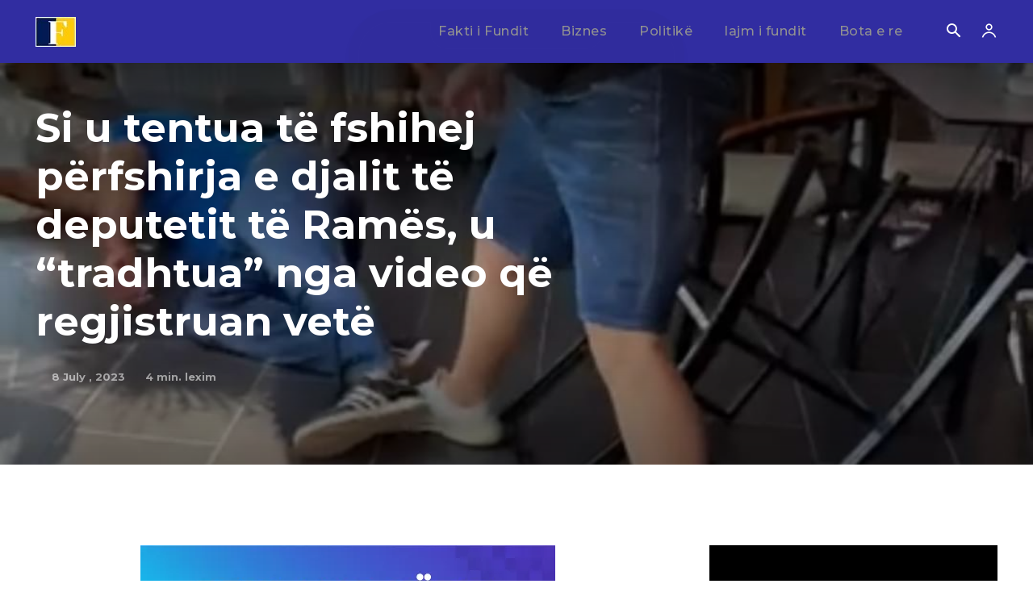

--- FILE ---
content_type: text/html; charset=UTF-8
request_url: https://faktor.al/2023/07/08/si-u-tentua-te-fshihej-perfshirja-e-djalit-te-deputetit-te-rames-u-tradhtua-nga-video-qe-regjistruan-vete/
body_size: 40029
content:
<!doctype html >
<!--[if IE 8]>    <html class="ie8" lang="en"> <![endif]-->
<!--[if IE 9]>    <html class="ie9" lang="en"> <![endif]-->
<!--[if gt IE 8]><!--> <html lang=en-US> <!--<![endif]-->
<head>
<title>Si u tentua të fshihej përfshirja e djalit të deputetit të Ramës, u “tradhtua” nga video që regjistruan vetë | FAKTOR.AL</title>
<meta charset=UTF-8 />
<meta name=viewport content="width=device-width, initial-scale=1.0">
<link rel=pingback href="https://faktor.al/xmlrpc.php"/>
<meta name=robots content=max-image-preview:large />
<link rel=dns-prefetch href='//fonts.googleapis.com'/>
<link rel=alternate type="application/rss+xml" title="FAKTOR.AL &raquo; Feed" href="https://faktor.al/feed/"/>
<link rel=alternate type="application/rss+xml" title="FAKTOR.AL &raquo; Comments Feed" href="https://faktor.al/comments/feed/"/>
<link rel=alternate title="oEmbed (JSON)" type="application/json+oembed" href="https://faktor.al/wp-json/oembed/1.0/embed?url=https%3A%2F%2Ffaktor.al%2F2023%2F07%2F08%2Fsi-u-tentua-te-fshihej-perfshirja-e-djalit-te-deputetit-te-rames-u-tradhtua-nga-video-qe-regjistruan-vete%2F"/>
<link rel=alternate title="oEmbed (XML)" type="text/xml+oembed" href="https://faktor.al/wp-json/oembed/1.0/embed?url=https%3A%2F%2Ffaktor.al%2F2023%2F07%2F08%2Fsi-u-tentua-te-fshihej-perfshirja-e-djalit-te-deputetit-te-rames-u-tradhtua-nga-video-qe-regjistruan-vete%2F&#038;format=xml"/>
<style id=wp-img-auto-sizes-contain-inline-css type='text/css'>img:is([sizes=auto i],[sizes^="auto," i]){contain-intrinsic-size:3000px 1500px}</style>
<style id=wp-emoji-styles-inline-css type='text/css'>img.wp-smiley,img.emoji{display:inline!important;border:none!important;box-shadow:none!important;height:1em!important;width:1em!important;margin:0 .07em!important;vertical-align:-.1em!important;background:none!important;padding:0!important}</style>
<style id=wp-block-library-inline-css type='text/css'>:root{--wp-block-synced-color:#7a00df;--wp-block-synced-color--rgb:122 , 0 , 223;--wp-bound-block-color:var(--wp-block-synced-color);--wp-editor-canvas-background:#ddd;--wp-admin-theme-color:#007cba;--wp-admin-theme-color--rgb:0 , 124 , 186;--wp-admin-theme-color-darker-10:#006ba1;--wp-admin-theme-color-darker-10--rgb:0 , 107 , 160.5;--wp-admin-theme-color-darker-20:#005a87;--wp-admin-theme-color-darker-20--rgb:0 , 90 , 135;--wp-admin-border-width-focus:2px}@media (min-resolution:192dpi){:root{--wp-admin-border-width-focus:1.5px}}.wp-element-button{cursor:pointer}:root .has-very-light-gray-background-color{background-color:#eee}:root .has-very-dark-gray-background-color{background-color:#313131}:root .has-very-light-gray-color{color:#eee}:root .has-very-dark-gray-color{color:#313131}:root .has-vivid-green-cyan-to-vivid-cyan-blue-gradient-background{background:linear-gradient(135deg,#00d084,#0693e3)}:root .has-purple-crush-gradient-background{background:linear-gradient(135deg,#34e2e4,#4721fb 50%,#ab1dfe)}:root .has-hazy-dawn-gradient-background{background:linear-gradient(135deg,#faaca8,#dad0ec)}:root .has-subdued-olive-gradient-background{background:linear-gradient(135deg,#fafae1,#67a671)}:root .has-atomic-cream-gradient-background{background:linear-gradient(135deg,#fdd79a,#004a59)}:root .has-nightshade-gradient-background{background:linear-gradient(135deg,#330968,#31cdcf)}:root .has-midnight-gradient-background{background:linear-gradient(135deg,#020381,#2874fc)}:root{--wp--preset--font-size--normal:16px;--wp--preset--font-size--huge:42px}.has-regular-font-size{font-size:1em}.has-larger-font-size{font-size:2.625em}.has-normal-font-size{font-size:var(--wp--preset--font-size--normal)}.has-huge-font-size{font-size:var(--wp--preset--font-size--huge)}.has-text-align-center{text-align:center}.has-text-align-left{text-align:left}.has-text-align-right{text-align:right}.has-fit-text{white-space:nowrap!important}#end-resizable-editor-section{display:none}.aligncenter{clear:both}.items-justified-left{justify-content:flex-start}.items-justified-center{justify-content:center}.items-justified-right{justify-content:flex-end}.items-justified-space-between{justify-content:space-between}.screen-reader-text{border:0;clip-path:inset(50%);height:1px;margin:-1px;overflow:hidden;padding:0;position:absolute;width:1px;word-wrap:normal!important}.screen-reader-text:focus{background-color:#ddd;clip-path:none;color:#444;display:block;font-size:1em;height:auto;left:5px;line-height:normal;padding:15px 23px 14px;text-decoration:none;top:5px;width:auto;z-index:100000}html :where(.has-border-color){border-style:solid}html :where([style*=border-top-color]){border-top-style:solid}html :where([style*=border-right-color]){border-right-style:solid}html :where([style*=border-bottom-color]){border-bottom-style:solid}html :where([style*=border-left-color]){border-left-style:solid}html :where([style*=border-width]){border-style:solid}html :where([style*=border-top-width]){border-top-style:solid}html :where([style*=border-right-width]){border-right-style:solid}html :where([style*=border-bottom-width]){border-bottom-style:solid}html :where([style*=border-left-width]){border-left-style:solid}html :where(img[class*=wp-image-]){height:auto;max-width:100%}:where(figure){margin:0 0 1em}html :where(.is-position-sticky){--wp-admin--admin-bar--position-offset:var(--wp-admin--admin-bar--height,0)}@media screen and (max-width:600px){html :where(.is-position-sticky){--wp-admin--admin-bar--position-offset:0}}</style><style id=global-styles-inline-css type='text/css'>:root{--wp--preset--aspect-ratio--square:1;--wp--preset--aspect-ratio--4-3: 4/3;--wp--preset--aspect-ratio--3-4: 3/4;--wp--preset--aspect-ratio--3-2: 3/2;--wp--preset--aspect-ratio--2-3: 2/3;--wp--preset--aspect-ratio--16-9: 16/9;--wp--preset--aspect-ratio--9-16: 9/16;--wp--preset--color--black:#000;--wp--preset--color--cyan-bluish-gray:#abb8c3;--wp--preset--color--white:#fff;--wp--preset--color--pale-pink:#f78da7;--wp--preset--color--vivid-red:#cf2e2e;--wp--preset--color--luminous-vivid-orange:#ff6900;--wp--preset--color--luminous-vivid-amber:#fcb900;--wp--preset--color--light-green-cyan:#7bdcb5;--wp--preset--color--vivid-green-cyan:#00d084;--wp--preset--color--pale-cyan-blue:#8ed1fc;--wp--preset--color--vivid-cyan-blue:#0693e3;--wp--preset--color--vivid-purple:#9b51e0;--wp--preset--gradient--vivid-cyan-blue-to-vivid-purple:linear-gradient(135deg,#0693e3 0%,#9b51e0 100%);--wp--preset--gradient--light-green-cyan-to-vivid-green-cyan:linear-gradient(135deg,#7adcb4 0%,#00d082 100%);--wp--preset--gradient--luminous-vivid-amber-to-luminous-vivid-orange:linear-gradient(135deg,#fcb900 0%,#ff6900 100%);--wp--preset--gradient--luminous-vivid-orange-to-vivid-red:linear-gradient(135deg,#ff6900 0%,#cf2e2e 100%);--wp--preset--gradient--very-light-gray-to-cyan-bluish-gray:linear-gradient(135deg,#eee 0%,#a9b8c3 100%);--wp--preset--gradient--cool-to-warm-spectrum:linear-gradient(135deg,#4aeadc 0%,#9778d1 20%,#cf2aba 40%,#ee2c82 60%,#fb6962 80%,#fef84c 100%);--wp--preset--gradient--blush-light-purple:linear-gradient(135deg,#ffceec 0%,#9896f0 100%);--wp--preset--gradient--blush-bordeaux:linear-gradient(135deg,#fecda5 0%,#fe2d2d 50%,#6b003e 100%);--wp--preset--gradient--luminous-dusk:linear-gradient(135deg,#ffcb70 0%,#c751c0 50%,#4158d0 100%);--wp--preset--gradient--pale-ocean:linear-gradient(135deg,#fff5cb 0%,#b6e3d4 50%,#33a7b5 100%);--wp--preset--gradient--electric-grass:linear-gradient(135deg,#caf880 0%,#71ce7e 100%);--wp--preset--gradient--midnight:linear-gradient(135deg,#020381 0%,#2874fc 100%);--wp--preset--font-size--small:11px;--wp--preset--font-size--medium:20px;--wp--preset--font-size--large:32px;--wp--preset--font-size--x-large:42px;--wp--preset--font-size--regular:15px;--wp--preset--font-size--larger:50px;--wp--preset--spacing--20:.44rem;--wp--preset--spacing--30:.67rem;--wp--preset--spacing--40:1rem;--wp--preset--spacing--50:1.5rem;--wp--preset--spacing--60:2.25rem;--wp--preset--spacing--70:3.38rem;--wp--preset--spacing--80:5.06rem;--wp--preset--shadow--natural:6px 6px 9px rgba(0,0,0,.2);--wp--preset--shadow--deep:12px 12px 50px rgba(0,0,0,.4);--wp--preset--shadow--sharp:6px 6px 0 rgba(0,0,0,.2);--wp--preset--shadow--outlined:6px 6px 0 -3px #fff , 6px 6px #000;--wp--preset--shadow--crisp:6px 6px 0 #000}:where(.is-layout-flex){gap:.5em}:where(.is-layout-grid){gap:.5em}body .is-layout-flex{display:flex}.is-layout-flex{flex-wrap:wrap;align-items:center}.is-layout-flex > :is(*, div){margin:0}body .is-layout-grid{display:grid}.is-layout-grid > :is(*, div){margin:0}:where(.wp-block-columns.is-layout-flex){gap:2em}:where(.wp-block-columns.is-layout-grid){gap:2em}:where(.wp-block-post-template.is-layout-flex){gap:1.25em}:where(.wp-block-post-template.is-layout-grid){gap:1.25em}.has-black-color{color:var(--wp--preset--color--black)!important}.has-cyan-bluish-gray-color{color:var(--wp--preset--color--cyan-bluish-gray)!important}.has-white-color{color:var(--wp--preset--color--white)!important}.has-pale-pink-color{color:var(--wp--preset--color--pale-pink)!important}.has-vivid-red-color{color:var(--wp--preset--color--vivid-red)!important}.has-luminous-vivid-orange-color{color:var(--wp--preset--color--luminous-vivid-orange)!important}.has-luminous-vivid-amber-color{color:var(--wp--preset--color--luminous-vivid-amber)!important}.has-light-green-cyan-color{color:var(--wp--preset--color--light-green-cyan)!important}.has-vivid-green-cyan-color{color:var(--wp--preset--color--vivid-green-cyan)!important}.has-pale-cyan-blue-color{color:var(--wp--preset--color--pale-cyan-blue)!important}.has-vivid-cyan-blue-color{color:var(--wp--preset--color--vivid-cyan-blue)!important}.has-vivid-purple-color{color:var(--wp--preset--color--vivid-purple)!important}.has-black-background-color{background-color:var(--wp--preset--color--black)!important}.has-cyan-bluish-gray-background-color{background-color:var(--wp--preset--color--cyan-bluish-gray)!important}.has-white-background-color{background-color:var(--wp--preset--color--white)!important}.has-pale-pink-background-color{background-color:var(--wp--preset--color--pale-pink)!important}.has-vivid-red-background-color{background-color:var(--wp--preset--color--vivid-red)!important}.has-luminous-vivid-orange-background-color{background-color:var(--wp--preset--color--luminous-vivid-orange)!important}.has-luminous-vivid-amber-background-color{background-color:var(--wp--preset--color--luminous-vivid-amber)!important}.has-light-green-cyan-background-color{background-color:var(--wp--preset--color--light-green-cyan)!important}.has-vivid-green-cyan-background-color{background-color:var(--wp--preset--color--vivid-green-cyan)!important}.has-pale-cyan-blue-background-color{background-color:var(--wp--preset--color--pale-cyan-blue)!important}.has-vivid-cyan-blue-background-color{background-color:var(--wp--preset--color--vivid-cyan-blue)!important}.has-vivid-purple-background-color{background-color:var(--wp--preset--color--vivid-purple)!important}.has-black-border-color{border-color:var(--wp--preset--color--black)!important}.has-cyan-bluish-gray-border-color{border-color:var(--wp--preset--color--cyan-bluish-gray)!important}.has-white-border-color{border-color:var(--wp--preset--color--white)!important}.has-pale-pink-border-color{border-color:var(--wp--preset--color--pale-pink)!important}.has-vivid-red-border-color{border-color:var(--wp--preset--color--vivid-red)!important}.has-luminous-vivid-orange-border-color{border-color:var(--wp--preset--color--luminous-vivid-orange)!important}.has-luminous-vivid-amber-border-color{border-color:var(--wp--preset--color--luminous-vivid-amber)!important}.has-light-green-cyan-border-color{border-color:var(--wp--preset--color--light-green-cyan)!important}.has-vivid-green-cyan-border-color{border-color:var(--wp--preset--color--vivid-green-cyan)!important}.has-pale-cyan-blue-border-color{border-color:var(--wp--preset--color--pale-cyan-blue)!important}.has-vivid-cyan-blue-border-color{border-color:var(--wp--preset--color--vivid-cyan-blue)!important}.has-vivid-purple-border-color{border-color:var(--wp--preset--color--vivid-purple)!important}.has-vivid-cyan-blue-to-vivid-purple-gradient-background{background:var(--wp--preset--gradient--vivid-cyan-blue-to-vivid-purple)!important}.has-light-green-cyan-to-vivid-green-cyan-gradient-background{background:var(--wp--preset--gradient--light-green-cyan-to-vivid-green-cyan)!important}.has-luminous-vivid-amber-to-luminous-vivid-orange-gradient-background{background:var(--wp--preset--gradient--luminous-vivid-amber-to-luminous-vivid-orange)!important}.has-luminous-vivid-orange-to-vivid-red-gradient-background{background:var(--wp--preset--gradient--luminous-vivid-orange-to-vivid-red)!important}.has-very-light-gray-to-cyan-bluish-gray-gradient-background{background:var(--wp--preset--gradient--very-light-gray-to-cyan-bluish-gray)!important}.has-cool-to-warm-spectrum-gradient-background{background:var(--wp--preset--gradient--cool-to-warm-spectrum)!important}.has-blush-light-purple-gradient-background{background:var(--wp--preset--gradient--blush-light-purple)!important}.has-blush-bordeaux-gradient-background{background:var(--wp--preset--gradient--blush-bordeaux)!important}.has-luminous-dusk-gradient-background{background:var(--wp--preset--gradient--luminous-dusk)!important}.has-pale-ocean-gradient-background{background:var(--wp--preset--gradient--pale-ocean)!important}.has-electric-grass-gradient-background{background:var(--wp--preset--gradient--electric-grass)!important}.has-midnight-gradient-background{background:var(--wp--preset--gradient--midnight)!important}.has-small-font-size{font-size:var(--wp--preset--font-size--small)!important}.has-medium-font-size{font-size:var(--wp--preset--font-size--medium)!important}.has-large-font-size{font-size:var(--wp--preset--font-size--large)!important}.has-x-large-font-size{font-size:var(--wp--preset--font-size--x-large)!important}</style>
<style id=classic-theme-styles-inline-css type='text/css'>.wp-block-button__link{color:#fff;background-color:#32373c;border-radius:9999px;box-shadow:none;text-decoration:none;padding:calc(.667em + 2px) calc(1.333em + 2px);font-size:1.125em}.wp-block-file__button{background:#32373c;color:#fff;text-decoration:none}</style>
<link rel=stylesheet id=td-plugin-multi-purpose-css href='https://faktor.al/wp-content/plugins/td-composer/td-multi-purpose/A.style.css,qver=7cd248d7ca13c255207c3f8b916c3f00.pagespeed.cf._w-EKiFGkc.css' type='text/css' media=all />
<link rel=stylesheet id=google-fonts-style-css href='https://fonts.googleapis.com/css?family=Montserrat%3A400%2C500%2C700%7COpen+Sans%3A400%2C600%2C700%2C500%7CRoboto%3A400%2C600%2C700%2C500%7CMontserrat%3A700%2C500%2C400&#038;display=swap&#038;ver=12.7.3' type='text/css' media=all />
<link rel=stylesheet id=tds-front-css href='https://faktor.al/wp-content/plugins/td-subscription/assets/css/A.tds-front.css,qver=1.7.3.pagespeed.cf.HPRympCSm9.css' type='text/css' media=all />
<link rel=stylesheet id=td-theme-css href='https://faktor.al/wp-content/themes/Newspaper/A.style.css,qver=12.7.3.pagespeed.cf.eybLQlW_dO.css' type='text/css' media=all />
<style id=td-theme-inline-css type='text/css'>@media (max-width:767px){.td-header-desktop-wrap{display:none}}@media (min-width:767px){.td-header-mobile-wrap{display:none}}</style>
<link rel=stylesheet id=td-legacy-framework-front-style-css href='https://faktor.al/wp-content/plugins/td-composer/legacy/Newspaper/assets/css/A.td_legacy_main.css,qver=7cd248d7ca13c255207c3f8b916c3f00.pagespeed.cf.hxam9OT7_m.css' type='text/css' media=all />
<link rel=stylesheet id=td-standard-pack-framework-front-style-css href='https://faktor.al/wp-content/plugins/td-standard-pack/Newspaper/assets/css/td_standard_pack_main.css?ver=c12e6da63ed2f212e87e44e5e9b9a302' type='text/css' media=all />
<link rel=stylesheet id=tdb_style_cloud_templates_front-css href='https://faktor.al/wp-content/plugins/td-cloud-library/assets/css/A.tdb_main.css,qver=6127d3b6131f900b2e62bb855b13dc3b.pagespeed.cf.IWKspn-jGO.css' type='text/css' media=all />
<style id=quads-styles-inline-css type='text/css'>.quads-location ins.adsbygoogle{background:transparent!important}.quads-location .quads_rotator_img{opacity:1!important}.quads.quads_ad_container{display:grid;grid-template-columns:auto;grid-gap:10px;padding:10px}.grid_image{animation:fadeIn .5s;-webkit-animation:fadeIn .5s;-moz-animation:fadeIn .5s;-o-animation:fadeIn .5s;-ms-animation:fadeIn .5s}.quads-ad-label{font-size:12px;text-align:center;color:#333}.quads_click_impression{display:none}.quads-location,.quads-ads-space{max-width:100%}@media only screen and (max-width:480px){.quads-ads-space,.penci-builder-element .quads-ads-space{max-width:340px}}</style>
<script type="text/javascript" src="https://faktor.al/wp-includes/js/jquery/jquery.min.js,qver=3.7.1.pagespeed.jm.PoWN7KAtLT.js" id=jquery-core-js></script>
<script type="text/javascript" src="https://faktor.al/wp-includes/js/jquery/jquery-migrate.min.js,qver=3.4.1.pagespeed.jm.bhhu-RahTI.js" id=jquery-migrate-js></script>
<link rel="https://api.w.org/" href="https://faktor.al/wp-json/"/><link rel=alternate title=JSON type="application/json" href="https://faktor.al/wp-json/wp/v2/posts/286901"/><link rel=EditURI type="application/rsd+xml" title=RSD href="https://faktor.al/xmlrpc.php?rsd"/>
<meta name=generator content="WordPress 6.9"/>
<link rel=canonical href="https://faktor.al/2023/07/08/si-u-tentua-te-fshihej-perfshirja-e-djalit-te-deputetit-te-rames-u-tradhtua-nga-video-qe-regjistruan-vete/"/>
<link rel=shortlink href='https://faktor.al/?p=286901'/>
<script>document.cookie='quads_browser_width='+screen.width;</script> <script>window.tdb_global_vars={"wpRestUrl":"https:\/\/faktor.al\/wp-json\/","permalinkStructure":"\/%year%\/%monthnum%\/%day%\/%postname%\/"};window.tdb_p_autoload_vars={"isAjax":false,"isAdminBarShowing":false,"autoloadStatus":"off","origPostEditUrl":null};</script>
<style id=tdb-global-colors>:root{--accent-color:#fff;--reel-news-white:#fff;--reel-news-black:#000;--reel-news-accent:#312da1;--reel-news-light-grey:#919191;--reel-news-black-transparent:rgba(0,0,0,.85);--reel-news-red:red;--reel-news-dark-gray:#313131;--reel-news-transparent:rgba(255,255,255,.55)}</style>
<meta name=generator content="Powered by Slider Revolution 6.6.16 - responsive, Mobile-Friendly Slider Plugin for WordPress with comfortable drag and drop interface."/>
<!-- JS generated by theme -->
<script type="text/javascript" id=td-generated-header-js>var tdBlocksArray=[];function tdBlock(){this.id='';this.block_type=1;this.atts='';this.td_column_number='';this.td_current_page=1;this.post_count=0;this.found_posts=0;this.max_num_pages=0;this.td_filter_value='';this.is_ajax_running=false;this.td_user_action='';this.header_color='';this.ajax_pagination_infinite_stop='';}(function(){var htmlTag=document.getElementsByTagName("html")[0];if(navigator.userAgent.indexOf("MSIE 10.0")>-1){htmlTag.className+=' ie10';}if(!!navigator.userAgent.match(/Trident.*rv\:11\./)){htmlTag.className+=' ie11';}if(navigator.userAgent.indexOf("Edge")>-1){htmlTag.className+=' ieEdge';}if(/(iPad|iPhone|iPod)/g.test(navigator.userAgent)){htmlTag.className+=' td-md-is-ios';}var user_agent=navigator.userAgent.toLowerCase();if(user_agent.indexOf("android")>-1){htmlTag.className+=' td-md-is-android';}if(-1!==navigator.userAgent.indexOf('Mac OS X')){htmlTag.className+=' td-md-is-os-x';}if(/chrom(e|ium)/.test(navigator.userAgent.toLowerCase())){htmlTag.className+=' td-md-is-chrome';}if(-1!==navigator.userAgent.indexOf('Firefox')){htmlTag.className+=' td-md-is-firefox';}if(-1!==navigator.userAgent.indexOf('Safari')&&-1===navigator.userAgent.indexOf('Chrome')){htmlTag.className+=' td-md-is-safari';}if(-1!==navigator.userAgent.indexOf('IEMobile')){htmlTag.className+=' td-md-is-iemobile';}})();var tdLocalCache={};(function(){"use strict";tdLocalCache={data:{},remove:function(resource_id){delete tdLocalCache.data[resource_id];},exist:function(resource_id){return tdLocalCache.data.hasOwnProperty(resource_id)&&tdLocalCache.data[resource_id]!==null;},get:function(resource_id){return tdLocalCache.data[resource_id];},set:function(resource_id,cachedData){tdLocalCache.remove(resource_id);tdLocalCache.data[resource_id]=cachedData;}};})();var td_viewport_interval_list=[{"limitBottom":767,"sidebarWidth":228},{"limitBottom":1018,"sidebarWidth":300},{"limitBottom":1140,"sidebarWidth":324}];var td_animation_stack_effect="type0";var tds_animation_stack=true;var td_animation_stack_specific_selectors=".entry-thumb, img, .td-lazy-img";var td_animation_stack_general_selectors=".td-animation-stack img, .td-animation-stack .entry-thumb, .post img, .td-animation-stack .td-lazy-img";var tds_show_more_info="Show more info";var tds_show_less_info="Show less info";var tdc_is_installed="yes";var tdc_domain_active=false;var td_ajax_url="https:\/\/faktor.al\/wp-admin\/admin-ajax.php?td_theme_name=Newspaper&v=12.7.3";var td_get_template_directory_uri="https:\/\/faktor.al\/wp-content\/plugins\/td-composer\/legacy\/common";var tds_snap_menu="";var tds_logo_on_sticky="";var tds_header_style="";var td_please_wait="Please wait...";var td_email_user_pass_incorrect="User or password incorrect!";var td_email_user_incorrect="Email or username incorrect!";var td_email_incorrect="Email incorrect!";var td_user_incorrect="Username incorrect!";var td_email_user_empty="Email or username empty!";var td_pass_empty="Pass empty!";var td_pass_pattern_incorrect="Invalid Pass Pattern!";var td_retype_pass_incorrect="Retyped Pass incorrect!";var tds_more_articles_on_post_enable="";var tds_more_articles_on_post_time_to_wait="";var tds_more_articles_on_post_pages_distance_from_top=0;var tds_captcha="";var tds_theme_color_site_wide="#312da1";var tds_smart_sidebar="";var tdThemeName="Newspaper";var tdThemeNameWl="Newspaper";var td_magnific_popup_translation_tPrev="Previous (Left arrow key)";var td_magnific_popup_translation_tNext="Next (Right arrow key)";var td_magnific_popup_translation_tCounter="%curr% of %total%";var td_magnific_popup_translation_ajax_tError="The content from %url% could not be loaded.";var td_magnific_popup_translation_image_tError="The image #%curr% could not be loaded.";var tdBlockNonce="cea46be894";var tdMobileMenu="enabled";var tdMobileSearch="enabled";var tdDateNamesI18n={"month_names":["January","February","March","April","May","June","July","August","September","October","November","December"],"month_names_short":["Jan","Feb","Mar","Apr","May","Jun","Jul","Aug","Sep","Oct","Nov","Dec"],"day_names":["Sunday","Monday","Tuesday","Wednesday","Thursday","Friday","Saturday"],"day_names_short":["Sun","Mon","Tue","Wed","Thu","Fri","Sat"]};var td_reset_pass_empty="Please enter a new password before proceeding.";var td_reset_pass_confirm_empty="Please confirm the new password before proceeding.";var td_reset_pass_not_matching="Please make sure that the passwords match.";var tdb_modal_confirm="Save";var tdb_modal_cancel="Cancel";var tdb_modal_confirm_alt="Yes";var tdb_modal_cancel_alt="No";var td_deploy_mode="deploy";var td_ad_background_click_link="";var td_ad_background_click_target="";</script>
<!-- Header style compiled by theme -->
<style>#td-mobile-nav,#td-mobile-nav .wpb_button,.td-search-wrap-mob{font-family:Montserrat}:root{--td_theme_color:#312da1;--td_slider_text:rgba(49,45,161,.7);--td_mobile_gradient_one_mob:#000;--td_mobile_gradient_two_mob:#000;--td_mobile_text_active_color:#fff;--td_mobile_button_background_mob:#312da1;--td_mobile_button_color_mob:#fff;--td_mobile_text_color:#919191}.td-header-style-12 .td-header-menu-wrap-full,.td-header-style-12 .td-affix,.td-grid-style-1.td-hover-1 .td-big-grid-post:hover .td-post-category,.td-grid-style-5.td-hover-1 .td-big-grid-post:hover .td-post-category,.td_category_template_3 .td-current-sub-category,.td_category_template_8 .td-category-header .td-category a.td-current-sub-category,.td_category_template_4 .td-category-siblings .td-category a:hover,.td_block_big_grid_9.td-grid-style-1 .td-post-category,.td_block_big_grid_9.td-grid-style-5 .td-post-category,.td-grid-style-6.td-hover-1 .td-module-thumb:after,.tdm-menu-active-style5 .td-header-menu-wrap .sf-menu>.current-menu-item>a,.tdm-menu-active-style5 .td-header-menu-wrap .sf-menu>.current-menu-ancestor>a,.tdm-menu-active-style5 .td-header-menu-wrap .sf-menu>.current-category-ancestor>a,.tdm-menu-active-style5 .td-header-menu-wrap .sf-menu>li>a:hover,.tdm-menu-active-style5 .td-header-menu-wrap .sf-menu>.sfHover>a{background-color:#312da1}.td_mega_menu_sub_cats .cur-sub-cat,.td-mega-span h3 a:hover,.td_mod_mega_menu:hover .entry-title a,.header-search-wrap .result-msg a:hover,.td-header-top-menu .td-drop-down-search .td_module_wrap:hover .entry-title a,.td-header-top-menu .td-icon-search:hover,.td-header-wrap .result-msg a:hover,.top-header-menu li a:hover,.top-header-menu .current-menu-item>a,.top-header-menu .current-menu-ancestor>a,.top-header-menu .current-category-ancestor>a,.td-social-icon-wrap>a:hover,.td-header-sp-top-widget .td-social-icon-wrap a:hover,.td_mod_related_posts:hover h3>a,.td-post-template-11 .td-related-title .td-related-left:hover,.td-post-template-11 .td-related-title .td-related-right:hover,.td-post-template-11 .td-related-title .td-cur-simple-item,.td-post-template-11 .td_block_related_posts .td-next-prev-wrap a:hover,.td-category-header .td-pulldown-category-filter-link:hover,.td-category-siblings .td-subcat-dropdown a:hover,.td-category-siblings .td-subcat-dropdown a.td-current-sub-category,.footer-text-wrap .footer-email-wrap a,.footer-social-wrap a:hover,.td_module_17 .td-read-more a:hover,.td_module_18 .td-read-more a:hover,.td_module_19 .td-post-author-name a:hover,.td-pulldown-syle-2 .td-subcat-dropdown:hover .td-subcat-more span,.td-pulldown-syle-2 .td-subcat-dropdown:hover .td-subcat-more i,.td-pulldown-syle-3 .td-subcat-dropdown:hover .td-subcat-more span,.td-pulldown-syle-3 .td-subcat-dropdown:hover .td-subcat-more i,.tdm-menu-active-style3 .tdm-header.td-header-wrap .sf-menu>.current-category-ancestor>a,.tdm-menu-active-style3 .tdm-header.td-header-wrap .sf-menu>.current-menu-ancestor>a,.tdm-menu-active-style3 .tdm-header.td-header-wrap .sf-menu>.current-menu-item>a,.tdm-menu-active-style3 .tdm-header.td-header-wrap .sf-menu>.sfHover>a,.tdm-menu-active-style3 .tdm-header.td-header-wrap .sf-menu>li>a:hover{color:#312da1}.td-mega-menu-page .wpb_content_element ul li a:hover,.td-theme-wrap .td-aj-search-results .td_module_wrap:hover .entry-title a,.td-theme-wrap .header-search-wrap .result-msg a:hover{color:#312da1!important}.td_category_template_8 .td-category-header .td-category a.td-current-sub-category,.td_category_template_4 .td-category-siblings .td-category a:hover,.tdm-menu-active-style4 .tdm-header .sf-menu>.current-menu-item>a,.tdm-menu-active-style4 .tdm-header .sf-menu>.current-menu-ancestor>a,.tdm-menu-active-style4 .tdm-header .sf-menu>.current-category-ancestor>a,.tdm-menu-active-style4 .tdm-header .sf-menu>li>a:hover,.tdm-menu-active-style4 .tdm-header .sf-menu>.sfHover>a{border-color:#312da1}#td-mobile-nav,#td-mobile-nav .wpb_button,.td-search-wrap-mob{font-family:Montserrat}:root{--td_theme_color:#312da1;--td_slider_text:rgba(49,45,161,.7);--td_mobile_gradient_one_mob:#000;--td_mobile_gradient_two_mob:#000;--td_mobile_text_active_color:#fff;--td_mobile_button_background_mob:#312da1;--td_mobile_button_color_mob:#fff;--td_mobile_text_color:#919191}.td-header-style-12 .td-header-menu-wrap-full,.td-header-style-12 .td-affix,.td-grid-style-1.td-hover-1 .td-big-grid-post:hover .td-post-category,.td-grid-style-5.td-hover-1 .td-big-grid-post:hover .td-post-category,.td_category_template_3 .td-current-sub-category,.td_category_template_8 .td-category-header .td-category a.td-current-sub-category,.td_category_template_4 .td-category-siblings .td-category a:hover,.td_block_big_grid_9.td-grid-style-1 .td-post-category,.td_block_big_grid_9.td-grid-style-5 .td-post-category,.td-grid-style-6.td-hover-1 .td-module-thumb:after,.tdm-menu-active-style5 .td-header-menu-wrap .sf-menu>.current-menu-item>a,.tdm-menu-active-style5 .td-header-menu-wrap .sf-menu>.current-menu-ancestor>a,.tdm-menu-active-style5 .td-header-menu-wrap .sf-menu>.current-category-ancestor>a,.tdm-menu-active-style5 .td-header-menu-wrap .sf-menu>li>a:hover,.tdm-menu-active-style5 .td-header-menu-wrap .sf-menu>.sfHover>a{background-color:#312da1}.td_mega_menu_sub_cats .cur-sub-cat,.td-mega-span h3 a:hover,.td_mod_mega_menu:hover .entry-title a,.header-search-wrap .result-msg a:hover,.td-header-top-menu .td-drop-down-search .td_module_wrap:hover .entry-title a,.td-header-top-menu .td-icon-search:hover,.td-header-wrap .result-msg a:hover,.top-header-menu li a:hover,.top-header-menu .current-menu-item>a,.top-header-menu .current-menu-ancestor>a,.top-header-menu .current-category-ancestor>a,.td-social-icon-wrap>a:hover,.td-header-sp-top-widget .td-social-icon-wrap a:hover,.td_mod_related_posts:hover h3>a,.td-post-template-11 .td-related-title .td-related-left:hover,.td-post-template-11 .td-related-title .td-related-right:hover,.td-post-template-11 .td-related-title .td-cur-simple-item,.td-post-template-11 .td_block_related_posts .td-next-prev-wrap a:hover,.td-category-header .td-pulldown-category-filter-link:hover,.td-category-siblings .td-subcat-dropdown a:hover,.td-category-siblings .td-subcat-dropdown a.td-current-sub-category,.footer-text-wrap .footer-email-wrap a,.footer-social-wrap a:hover,.td_module_17 .td-read-more a:hover,.td_module_18 .td-read-more a:hover,.td_module_19 .td-post-author-name a:hover,.td-pulldown-syle-2 .td-subcat-dropdown:hover .td-subcat-more span,.td-pulldown-syle-2 .td-subcat-dropdown:hover .td-subcat-more i,.td-pulldown-syle-3 .td-subcat-dropdown:hover .td-subcat-more span,.td-pulldown-syle-3 .td-subcat-dropdown:hover .td-subcat-more i,.tdm-menu-active-style3 .tdm-header.td-header-wrap .sf-menu>.current-category-ancestor>a,.tdm-menu-active-style3 .tdm-header.td-header-wrap .sf-menu>.current-menu-ancestor>a,.tdm-menu-active-style3 .tdm-header.td-header-wrap .sf-menu>.current-menu-item>a,.tdm-menu-active-style3 .tdm-header.td-header-wrap .sf-menu>.sfHover>a,.tdm-menu-active-style3 .tdm-header.td-header-wrap .sf-menu>li>a:hover{color:#312da1}.td-mega-menu-page .wpb_content_element ul li a:hover,.td-theme-wrap .td-aj-search-results .td_module_wrap:hover .entry-title a,.td-theme-wrap .header-search-wrap .result-msg a:hover{color:#312da1!important}.td_category_template_8 .td-category-header .td-category a.td-current-sub-category,.td_category_template_4 .td-category-siblings .td-category a:hover,.tdm-menu-active-style4 .tdm-header .sf-menu>.current-menu-item>a,.tdm-menu-active-style4 .tdm-header .sf-menu>.current-menu-ancestor>a,.tdm-menu-active-style4 .tdm-header .sf-menu>.current-category-ancestor>a,.tdm-menu-active-style4 .tdm-header .sf-menu>li>a:hover,.tdm-menu-active-style4 .tdm-header .sf-menu>.sfHover>a{border-color:#312da1}</style>
<script>function setREVStartSize(e){window.RSIW=window.RSIW===undefined?window.innerWidth:window.RSIW;window.RSIH=window.RSIH===undefined?window.innerHeight:window.RSIH;try{var pw=document.getElementById(e.c).parentNode.offsetWidth,newh;pw=pw===0||isNaN(pw)||(e.l=="fullwidth"||e.layout=="fullwidth")?window.RSIW:pw;e.tabw=e.tabw===undefined?0:parseInt(e.tabw);e.thumbw=e.thumbw===undefined?0:parseInt(e.thumbw);e.tabh=e.tabh===undefined?0:parseInt(e.tabh);e.thumbh=e.thumbh===undefined?0:parseInt(e.thumbh);e.tabhide=e.tabhide===undefined?0:parseInt(e.tabhide);e.thumbhide=e.thumbhide===undefined?0:parseInt(e.thumbhide);e.mh=e.mh===undefined||e.mh==""||e.mh==="auto"?0:parseInt(e.mh,0);if(e.layout==="fullscreen"||e.l==="fullscreen")newh=Math.max(e.mh,window.RSIH);else{e.gw=Array.isArray(e.gw)?e.gw:[e.gw];for(var i in e.rl)if(e.gw[i]===undefined||e.gw[i]===0)e.gw[i]=e.gw[i-1];e.gh=e.el===undefined||e.el===""||(Array.isArray(e.el)&&e.el.length==0)?e.gh:e.el;e.gh=Array.isArray(e.gh)?e.gh:[e.gh];for(var i in e.rl)if(e.gh[i]===undefined||e.gh[i]===0)e.gh[i]=e.gh[i-1];var nl=new Array(e.rl.length),ix=0,sl;e.tabw=e.tabhide>=pw?0:e.tabw;e.thumbw=e.thumbhide>=pw?0:e.thumbw;e.tabh=e.tabhide>=pw?0:e.tabh;e.thumbh=e.thumbhide>=pw?0:e.thumbh;for(var i in e.rl)nl[i]=e.rl[i]<window.RSIW?0:e.rl[i];sl=nl[0];for(var i in nl)if(sl>nl[i]&&nl[i]>0){sl=nl[i];ix=i;}var m=pw>(e.gw[ix]+e.tabw+e.thumbw)?1:(pw-(e.tabw+e.thumbw))/(e.gw[ix]);newh=(e.gh[ix]*m)+(e.tabh+e.thumbh);}var el=document.getElementById(e.c);if(el!==null&&el)el.style.height=newh+"px";el=document.getElementById(e.c+"_wrapper");if(el!==null&&el){el.style.height=newh+"px";el.style.display="block";}}catch(e){console.log("Failure at Presize of Slider:"+e)}};</script>
<!-- Button style compiled by theme -->
<style>.tdm-btn-style1{background-color:#312da1}.tdm-btn-style2:before{border-color:#312da1}.tdm-btn-style2{color:#312da1}.tdm-btn-style3{-webkit-box-shadow:0 2px 16px #312da1;-moz-box-shadow:0 2px 16px #312da1;box-shadow:0 2px 16px #312da1}.tdm-btn-style3:hover{-webkit-box-shadow:0 4px 26px #312da1;-moz-box-shadow:0 4px 26px #312da1;box-shadow:0 4px 26px #312da1}</style>
<style id=tdw-css-placeholder></style><link rel=stylesheet id=rs-plugin-settings-css href='https://faktor.al/wp-content/plugins/revslider/public/assets/css/A.rs6.css,qver=6.6.16.pagespeed.cf.-TGFkX2vY_.css' type='text/css' media=all />
<style id=rs-plugin-settings-inline-css type='text/css'>#rs-demo-id{}</style>
</head>
<body class="wp-singular post-template-default single single-post postid-286901 single-format-standard wp-theme-Newspaper td-standard-pack si-u-tentua-te-fshihej-perfshirja-e-djalit-te-deputetit-te-rames-u-tradhtua-nga-video-qe-regjistruan-vete global-block-template-1 tdb_template_292883 tdb-template  tdc-header-template  tdc-footer-template td-animation-stack-type0 td-full-layout" itemscope=itemscope itemtype="https://schema.org/WebPage"><noscript><meta HTTP-EQUIV="refresh" content="0;url='https://faktor.al/2023/07/08/si-u-tentua-te-fshihej-perfshirja-e-djalit-te-deputetit-te-rames-u-tradhtua-nga-video-qe-regjistruan-vete/?PageSpeed=noscript'" /><style><!--table,div,span,font,p{display:none} --></style><div style="display:block">Please click <a href="https://faktor.al/2023/07/08/si-u-tentua-te-fshihej-perfshirja-e-djalit-te-deputetit-te-rames-u-tradhtua-nga-video-qe-regjistruan-vete/?PageSpeed=noscript">here</a> if you are not redirected within a few seconds.</div></noscript>
<div class=td-scroll-up data-style=style1><i class=td-icon-menu-up></i></div>
<div class=td-menu-background style=visibility:hidden></div>
<div id=td-mobile-nav style=visibility:hidden>
<div class=td-mobile-container>
<!-- mobile menu top section -->
<div class=td-menu-socials-wrap>
<!-- socials -->
<div class=td-menu-socials>
<span class=td-social-icon-wrap>
<a target=_blank href="#" title=Facebook>
<i class="td-icon-font td-icon-facebook"></i>
<span style="display: none">Facebook</span>
</a>
</span>
<span class=td-social-icon-wrap>
<a target=_blank href="#" title=Instagram>
<i class="td-icon-font td-icon-instagram"></i>
<span style="display: none">Instagram</span>
</a>
</span>
<span class=td-social-icon-wrap>
<a target=_blank href="#" title=TikTok>
<i class="td-icon-font td-icon-tiktok"></i>
<span style="display: none">TikTok</span>
</a>
</span>
<span class=td-social-icon-wrap>
<a target=_blank href="#" title=Twitter>
<i class="td-icon-font td-icon-twitter"></i>
<span style="display: none">Twitter</span>
</a>
</span>
<span class=td-social-icon-wrap>
<a target=_blank href="#" title=Youtube>
<i class="td-icon-font td-icon-youtube"></i>
<span style="display: none">Youtube</span>
</a>
</span> </div>
<!-- close button -->
<div class=td-mobile-close>
<span><i class=td-icon-close-mobile></i></span>
</div>
</div>
<!-- login section -->
<div class=td-menu-login-section>
<div class=td-guest-wrap>
<div class=td-menu-login><a id=login-link-mob>Sign in</a></div>
</div>
</div>
<!-- menu section -->
<div class=td-mobile-content>
<div class=menu-menu-container><ul id=menu-menu-1 class=td-mobile-main-menu><li class="menu-item menu-item-type-taxonomy menu-item-object-category menu-item-first menu-item-292899"><a href="https://faktor.al/category/fakti-i-fundit/">Fakti i Fundit</a></li>
<li class="menu-item menu-item-type-taxonomy menu-item-object-category menu-item-292900"><a href="https://faktor.al/category/biznes/">Biznes</a></li>
<li class="menu-item menu-item-type-taxonomy menu-item-object-category menu-item-292901"><a href="https://faktor.al/category/politike/">Politikë</a></li>
<li class="menu-item menu-item-type-taxonomy menu-item-object-category menu-item-292902"><a href="https://faktor.al/category/editorial/">lajm i fundit</a></li>
<li class="menu-item menu-item-type-taxonomy menu-item-object-category menu-item-292903"><a href="https://faktor.al/category/bota-e-re/">Bota e re</a></li>
</ul></div> </div>
</div>
<!-- register/login section -->
<div id=login-form-mobile class=td-register-section>
<div id=td-login-mob class="td-login-animation td-login-hide-mob">
<!-- close button -->
<div class=td-login-close>
<span class=td-back-button><i class=td-icon-read-down></i></span>
<div class=td-login-title>Sign in</div>
<!-- close button -->
<div class=td-mobile-close>
<span><i class=td-icon-close-mobile></i></span>
</div>
</div>
<form class=td-login-form-wrap action="#" method=post>
<div class=td-login-panel-title><span>Welcome!</span>Log into your account</div>
<div class=td_display_err></div>
<div class=td-login-inputs><input class=td-login-input autocomplete=username type=text name=login_email id=login_email-mob value="" required><label for=login_email-mob>your username</label></div>
<div class=td-login-inputs><input class=td-login-input autocomplete=current-password type=password name=login_pass id=login_pass-mob value="" required><label for=login_pass-mob>your password</label></div>
<input type=button name=login_button id=login_button-mob class=td-login-button value="LOG IN">
<div class=td-login-info-text>
<a href="#" id=forgot-pass-link-mob>Forgot your password?</a>
</div>
<div class=td-login-register-link>
</div>
</form>
</div>
<div id=td-forgot-pass-mob class="td-login-animation td-login-hide-mob">
<!-- close button -->
<div class=td-forgot-pass-close>
<a href="#" aria-label=Back class=td-back-button><i class=td-icon-read-down></i></a>
<div class=td-login-title>Password recovery</div>
</div>
<div class=td-login-form-wrap>
<div class=td-login-panel-title>Recover your password</div>
<div class=td_display_err></div>
<div class=td-login-inputs><input class=td-login-input type=text name=forgot_email id=forgot_email-mob value="" required><label for=forgot_email-mob>your email</label></div>
<input type=button name=forgot_button id=forgot_button-mob class=td-login-button value="Send My Pass">
</div>
</div>
</div>
</div><div class=td-search-background style=visibility:hidden></div>
<div class=td-search-wrap-mob style=visibility:hidden>
<div class=td-drop-down-search>
<form method=get class=td-search-form action="https://faktor.al/">
<!-- close button -->
<div class=td-search-close>
<span><i class=td-icon-close-mobile></i></span>
</div>
<div role=search class=td-search-input>
<span>Search</span>
<input id=td-header-search-mob type=text value="" name=s autocomplete=off />
</div>
</form>
<div id=td-aj-search-mob class=td-ajax-search-flex></div>
</div>
</div>
<div id=td-outer-wrap class=td-theme-wrap>
<div class=td-header-template-wrap style="position: relative">
<div class="td-header-mobile-wrap ">
<div id=tdi_1 class=tdc-zone><div class="tdc_zone tdi_2  wpb_row td-pb-row">
<style scoped>.tdi_2{min-height:0}.td-header-mobile-wrap{position:fixed;width:100%;top:0;bottom:auto}</style><div id=tdi_3 class=tdc-row><div class="vc_row tdi_4 td-reel-news-blur-bg wpb_row td-pb-row tdc-element-style">
<style scoped>.tdi_4,.tdi_4 .tdc-columns{min-height:0}.tdi_4,.tdi_4 .tdc-columns{display:block}.tdi_4 .tdc-columns{width:100%}.tdi_4:before,.tdi_4:after{display:table}@media (max-width:767px){.tdi_4,.tdi_4 .tdc-columns{display:flex;flex-direction:row;flex-wrap:nowrap;justify-content:flex-start;align-items:center}.tdi_4 .tdc-columns{width:100%}.tdi_4:before,.tdi_4:after{display:none}.tdi_4{padding-top:5px!important;padding-bottom:5px!important;position:relative}}</style>
<div class="tdi_3_rand_style td-element-style"><div class=td-element-style-before><style>@media (max-width:767px){.tdi_3_rand_style>.td-element-style-before{content:''!important;width:100%!important;height:100%!important;position:absolute!important;top:0!important;left:0!important;display:block!important;z-index:0!important;background-image:url(http://localhost/wp_011_reel_news_pro/wp-content/uploads/2022/04/pattern_bg-4.png)!important;opacity:.03!important;background-position:center top!important}}</style></div><style>@media (max-width:767px){.tdi_3_rand_style{background-color:#053b87!important}}</style></div><div class="vc_column tdi_6  wpb_column vc_column_container tdc-column td-pb-span6">
<style scoped>.tdi_6{vertical-align:baseline}.tdi_6>.wpb_wrapper,.tdi_6>.wpb_wrapper>.tdc-elements{display:block}.tdi_6>.wpb_wrapper>.tdc-elements{width:100%}.tdi_6>.wpb_wrapper>.vc_row_inner{width:auto}.tdi_6>.wpb_wrapper{width:auto;height:auto}@media (max-width:767px){div.tdi_6{width:auto!important}.tdi_6{padding-right:10px!important}}</style><div class=wpb_wrapper><div class="td_block_wrap tdb_header_logo tdi_7 td-pb-border-top td_block_template_1 tdb-header-align" data-td-block-uid=tdi_7>
<style>@media (max-width:767px){.tdi_7{margin-top:-1px!important}}</style>
<style>.tdb-header-align{vertical-align:middle}.tdb_header_logo{margin-bottom:0;clear:none}.tdb_header_logo .tdb-logo-a,.tdb_header_logo h1{display:flex;pointer-events:auto;align-items:flex-start}.tdb_header_logo h1{margin:0;line-height:0}.tdb_header_logo .tdb-logo-img-wrap img{display:block}.tdb_header_logo .tdb-logo-svg-wrap+.tdb-logo-img-wrap{display:none}.tdb_header_logo .tdb-logo-svg-wrap svg{width:50px;display:block;transition:fill .3s ease}.tdb_header_logo .tdb-logo-text-wrap{display:flex}.tdb_header_logo .tdb-logo-text-title,.tdb_header_logo .tdb-logo-text-tagline{-webkit-transition:all .2s ease;transition:all .2s ease}.tdb_header_logo .tdb-logo-text-title{background-size:cover;background-position:center center;font-size:75px;font-family:serif;line-height:1.1;color:#222;white-space:nowrap}.tdb_header_logo .tdb-logo-text-tagline{margin-top:2px;font-size:12px;font-family:serif;letter-spacing:1.8px;line-height:1;color:#767676}.tdb_header_logo .tdb-logo-icon{position:relative;font-size:46px;color:#000}.tdb_header_logo .tdb-logo-icon-svg{line-height:0}.tdb_header_logo .tdb-logo-icon-svg svg{width:46px;height:auto}.tdb_header_logo .tdb-logo-icon-svg svg,.tdb_header_logo .tdb-logo-icon-svg svg *{fill:#000}.tdi_7 .tdb-logo-a,.tdi_7 h1{flex-direction:row;align-items:center;justify-content:flex-start}.tdi_7 .tdb-logo-svg-wrap{display:block}.tdi_7 .tdb-logo-svg-wrap+.tdb-logo-img-wrap{display:none}.tdi_7 .tdb-logo-img-wrap{display:block}.tdi_7 .tdb-logo-text-tagline{margin-top:2px;margin-left:0;display:block}.tdi_7 .tdb-logo-text-title{display:block;color:var(--reel-news-white)}.tdi_7 .tdb-logo-text-wrap{flex-direction:column;align-items:flex-start}.tdi_7 .tdb-logo-icon{top:0;display:block}.tdi_7 .tdb-logo-svg-wrap>*{fill:var(--reel-news-white)}@media (max-width:767px){.tdb_header_logo .tdb-logo-text-title{font-size:36px}.tdb_header_logo .tdb-logo-text-tagline{font-size:11px}.tdi_7 .tdb-logo-svg-wrap{max-width:18px;margin-top:0;margin-bottom:0;margin-right:7px;margin-left:0}.tdi_7 .tdb-logo-svg-wrap svg{width:18px!important;height:auto}.tdi_7 .tdb-logo-svg-wrap:first-child{margin-top:0;margin-left:0}.tdi_7 .tdb-logo-svg-wrap:last-child{margin-bottom:0;margin-right:0}.tdi_7 .tdb-logo-img{max-width:50px}.tdi_7 .tdb-logo-img-wrap{margin-top:0;margin-bottom:0;margin-right:10px;margin-left:0}.tdi_7 .tdb-logo-img-wrap:first-child{margin-top:0;margin-left:0}.tdi_7 .tdb-logo-img-wrap:last-child{margin-bottom:0;margin-right:0}.tdi_7 .tdb-logo-text-title{font-family:Montserrat!important;font-size:14px!important;line-height:1!important;font-weight:700!important;text-transform:uppercase!important;letter-spacing:1px!important}}</style><div class="tdb-block-inner td-fix-index"><a class=tdb-logo-a href="https://faktor.al/"><span class=tdb-logo-img-wrap><img class=tdb-logo-img alt=Logo title="" width=50 height=37 src="[data-uri]"/></span><span class=tdb-logo-text-wrap><span class=tdb-logo-text-title>FAKTOR.AL</span></span></a></div></div> <!-- ./block --></div></div><div class="vc_column tdi_9  wpb_column vc_column_container tdc-column td-pb-span6">
<style scoped>.tdi_9{vertical-align:baseline}.tdi_9>.wpb_wrapper,.tdi_9>.wpb_wrapper>.tdc-elements{display:block}.tdi_9>.wpb_wrapper>.tdc-elements{width:100%}.tdi_9>.wpb_wrapper>.vc_row_inner{width:auto}.tdi_9>.wpb_wrapper{width:auto;height:auto}@media (max-width:767px){.tdi_9>.wpb_wrapper,.tdi_9>.wpb_wrapper>.tdc-elements{display:flex;flex-direction:row;flex-wrap:nowrap;justify-content:flex-end;align-items:center}.tdi_9>.wpb_wrapper>.tdc-elements{width:100%}.tdi_9>.wpb_wrapper>.vc_row_inner{width:auto}.tdi_9>.wpb_wrapper{width:100%;height:100%}.tdi_9{flex-grow:1}.tdi_9{padding-left:10px!important}}</style><div class=wpb_wrapper><div class="td_block_wrap tdb_mobile_search tdi_10 td-pb-border-top td_block_template_1 tdb-header-align" data-td-block-uid=tdi_10>
<style>.tdb_mobile_search{margin-bottom:0;clear:none}.tdb_mobile_search a{display:inline-block!important;position:relative;text-align:center;color:var(--td_theme_color,#4db2ec)}.tdb_mobile_search a>span{display:flex;align-items:center;justify-content:center}.tdb_mobile_search svg{height:auto}.tdb_mobile_search svg,.tdb_mobile_search svg *{fill:var(--td_theme_color,#4db2ec)}#tdc-live-iframe .tdb_mobile_search a{pointer-events:none}.td-search-opened{overflow:hidden}.td-search-opened #td-outer-wrap{position:static}.td-search-opened .td-search-wrap-mob{position:fixed;height:calc(100% + 1px)}.td-search-opened .td-drop-down-search{height:calc(100% + 1px);overflow-y:scroll;overflow-x:hidden}.tdi_10 .tdb-header-search-button-mob i{font-size:22px;width:55px;height:55px;line-height:55px}.tdi_10 .tdb-header-search-button-mob svg{width:22px}.tdi_10 .tdb-header-search-button-mob .tdb-mobile-search-icon-svg{width:55px;height:55px;display:flex;justify-content:center}.tdi_10 .tdb-header-search-button-mob{color:var(--reel-news-white)}.tdi_10 .tdb-header-search-button-mob svg,.tdi_10 .tdb-header-search-button-mob svg *{fill:var(--reel-news-white)}.td-search-wrap-mob .td-module-exclusive .td-module-title a:before{display:inline-block}@media (max-width:767px){.tdi_10 .tdb-header-search-button-mob i{font-size:18px;width:45px;height:45px;line-height:45px}.tdi_10 .tdb-header-search-button-mob svg{width:18px}.tdi_10 .tdb-header-search-button-mob .tdb-mobile-search-icon-svg{width:45px;height:45px;display:flex;justify-content:center}}</style><div class="tdb-block-inner td-fix-index"><span class="tdb-header-search-button-mob dropdown-toggle" data-toggle=dropdown><i class="tdb-mobile-search-icon td-icon-search"></i></span></div></div> <!-- ./block --><div class="td_block_wrap tdb_mobile_menu tdi_11 td-pb-border-top td_block_template_1 tdb-header-align" data-td-block-uid=tdi_11>
<style>@media (max-width:767px){.tdi_11{margin-top:1px!important;margin-right:-9px!important}}</style>
<style>.tdb_mobile_menu{margin-bottom:0;clear:none}.tdb_mobile_menu a{display:inline-block!important;position:relative;text-align:center;color:var(--td_theme_color,#4db2ec)}.tdb_mobile_menu a>span{display:flex;align-items:center;justify-content:center}.tdb_mobile_menu svg{height:auto}.tdb_mobile_menu svg,.tdb_mobile_menu svg *{fill:var(--td_theme_color,#4db2ec)}#tdc-live-iframe .tdb_mobile_menu a{pointer-events:none}.td-menu-mob-open-menu{overflow:hidden}.td-menu-mob-open-menu #td-outer-wrap{position:static}.tdi_11 .tdb-mobile-menu-button i{font-size:27px;width:54px;height:54px;line-height:54px}.tdi_11 .tdb-mobile-menu-button svg{width:27px}.tdi_11 .tdb-mobile-menu-button .tdb-mobile-menu-icon-svg{width:54px;height:54px}.tdi_11 .tdb-mobile-menu-button{color:var(--reel-news-white)}.tdi_11 .tdb-mobile-menu-button svg,.tdi_11 .tdb-mobile-menu-button svg *{fill:var(--reel-news-white)}@media (max-width:767px){.tdi_11 .tdb-mobile-menu-button i{width:43.2px;height:43.2px;line-height:43.2px}.tdi_11 .tdb-mobile-menu-button .tdb-mobile-menu-icon-svg{width:43.2px;height:43.2px}}</style><div class="tdb-block-inner td-fix-index"><span class=tdb-mobile-menu-button><i class="tdb-mobile-menu-icon td-icon-mobile"></i></span></div></div> <!-- ./block --></div></div></div></div></div></div> </div>
<div class="td-header-desktop-wrap ">
<div id=tdi_12 class=tdc-zone><div class="tdc_zone tdi_13  wpb_row td-pb-row tdc-element-style">
<style scoped>.tdi_13{min-height:0}.td-header-desktop-wrap{position:fixed;top:0;bottom:auto}.tdi_13{position:relative}</style>
<div class="tdi_12_rand_style td-element-style"><style>.tdi_12_rand_style{background-color:#053b87!important}</style></div><div id=tdi_14 class="tdc-row stretch_row_1200 td-stretch-content"><div class="vc_row tdi_15 td-reel-news-blur-bg wpb_row td-pb-row tdc-element-style">
<style scoped>.tdi_15,.tdi_15 .tdc-columns{min-height:0}.tdi_15,.tdi_15 .tdc-columns{display:flex;flex-direction:row;flex-wrap:nowrap;justify-content:flex-start;align-items:center}.tdi_15 .tdc-columns{width:100%}.tdi_15:before,.tdi_15:after{display:none}@media (min-width:768px){.tdi_15{margin-left:-20px;margin-right:-20px}.tdi_15 .tdc-row-video-background-error,.tdi_15>.vc_column,.tdi_15>.tdc-columns>.vc_column{padding-left:20px;padding-right:20px}}@media (min-width:1019px) and (max-width:1140px){@media (min-width:768px){.tdi_15{margin-left:-15px;margin-right:-15px}.tdi_15 .tdc-row-video-background-error,.tdi_15>.vc_column,.tdi_15>.tdc-columns>.vc_column{padding-left:15px;padding-right:15px}}}@media (min-width:768px) and (max-width:1018px){@media (min-width:768px){.tdi_15{margin-left:-10px;margin-right:-10px}.tdi_15 .tdc-row-video-background-error,.tdi_15>.vc_column,.tdi_15>.tdc-columns>.vc_column{padding-left:10px;padding-right:10px}}}.tdi_15{position:relative}.tdi_15 .td_block_wrap{text-align:left}@media (min-width:768px) and (max-width:1018px){.tdi_15{position:relative}}</style>
<div class="tdi_14_rand_style td-element-style"><div class=td-element-style-before><style>.tdi_14_rand_style>.td-element-style-before{content:''!important;width:100%!important;height:100%!important;position:absolute!important;top:0!important;left:0!important;display:block!important;z-index:0!important;background-image:url("https://faktor.al/wp-content/uploads/2023/09/hero_phone.png")!important;background-repeat:no-repeat!important;opacity:.03!important;background-position:center top!important}</style></div><style>.tdi_14_rand_style{background-color:var(--reel-news-accent)!important}@media (min-width:768px) and (max-width:1018px){.tdi_14_rand_style{background-color:#053b87!important}}</style></div><div class="vc_column tdi_17  wpb_column vc_column_container tdc-column td-pb-span4">
<style scoped>.tdi_17{vertical-align:baseline}.tdi_17>.wpb_wrapper,.tdi_17>.wpb_wrapper>.tdc-elements{display:block}.tdi_17>.wpb_wrapper>.tdc-elements{width:100%}.tdi_17>.wpb_wrapper>.vc_row_inner{width:auto}.tdi_17>.wpb_wrapper{width:auto;height:auto}div.tdi_17{width:auto!important}</style><div class=wpb_wrapper><div class="td_block_wrap tdb_header_logo tdi_18 td-pb-border-top td_block_template_1 tdb-header-align" data-td-block-uid=tdi_18>
<style>.tdi_18 .tdb-logo-a,.tdi_18 h1{flex-direction:row;align-items:center;justify-content:flex-start}.tdi_18 .tdb-logo-svg-wrap{max-width:26px;margin-top:0;margin-bottom:0;margin-right:11px;margin-left:0;display:block}.tdi_18 .tdb-logo-svg-wrap svg{width:26px!important;height:auto}.tdi_18 .tdb-logo-svg-wrap:first-child{margin-top:0;margin-left:0}.tdi_18 .tdb-logo-svg-wrap:last-child{margin-bottom:0;margin-right:0}.tdi_18 .tdb-logo-svg-wrap+.tdb-logo-img-wrap{display:none}.tdi_18 .tdb-logo-img-wrap{display:block}.tdi_18 .tdb-logo-text-tagline{margin-top:2px;margin-left:0;display:block}.tdi_18 .tdb-logo-text-title{display:block;color:var(--reel-news-white);font-family:Montserrat!important;font-size:18px!important;line-height:1!important;font-weight:700!important;text-transform:uppercase!important;letter-spacing:1.5px!important}.tdi_18 .tdb-logo-text-wrap{flex-direction:column;align-items:flex-start}.tdi_18 .tdb-logo-icon{top:0;display:block}.tdi_18 .tdb-logo-svg-wrap>*{fill:var(--reel-news-white)}@media (min-width:1019px) and (max-width:1140px){.tdi_18 .tdb-logo-svg-wrap{max-width:22px;margin-right:9px}.tdi_18 .tdb-logo-svg-wrap svg{width:22px!important;height:auto}.tdi_18 .tdb-logo-svg-wrap:last-child{margin-right:0}.tdi_18 .tdb-logo-text-title{font-size:16px!important}}@media (min-width:768px) and (max-width:1018px){.tdi_18 .tdb-logo-svg-wrap{max-width:18px;margin-right:7px}.tdi_18 .tdb-logo-svg-wrap svg{width:18px!important;height:auto}.tdi_18 .tdb-logo-svg-wrap:last-child{margin-right:0}.tdi_18 .tdb-logo-text-title{font-size:14px!important;letter-spacing:1px!important}}</style><div class="tdb-block-inner td-fix-index"><a class=tdb-logo-a href="https://faktor.al/"><span class=tdb-logo-img-wrap><img class=tdb-logo-img alt=Logo title="" width=50 height=37 src="[data-uri]"/></span></a></div></div> <!-- ./block --></div></div><div class="vc_column tdi_20  wpb_column vc_column_container tdc-column td-pb-span4">
<style scoped>.tdi_20{vertical-align:baseline;flex-grow:1}.tdi_20>.wpb_wrapper,.tdi_20>.wpb_wrapper>.tdc-elements{display:block}.tdi_20>.wpb_wrapper>.tdc-elements{width:100%}.tdi_20>.wpb_wrapper>.vc_row_inner{width:auto}.tdi_20>.wpb_wrapper{width:auto;height:auto}</style><div class=wpb_wrapper><div class="td_block_wrap tdb_header_menu tdi_21 tds_menu_active1 tds_menu_sub_active1 tdb-menu-items-in-more tdb-mm-align-screen td-pb-border-top td-reel-news-main-menu td_block_template_1 tdb-header-align" data-td-block-uid=tdi_21 style=" z-index: 999;">
<style>.tdb_header_menu .tdb-menu-items-pulldown{-webkit-transition:opacity 0.5s;transition:opacity 0.5s;opacity:1}.tdb_header_menu .tdb-menu-items-pulldown.tdb-menu-items-pulldown-inactive{white-space:nowrap;opacity:0}.tdb_header_menu .tdb-menu-items-pulldown.tdb-menu-items-pulldown-inactive .tdb-menu{white-space:nowrap}.tdb_header_menu .tdb-menu-items-pulldown.tdb-menu-items-pulldown-inactive .tdb-menu>li{float:none;display:inline-block}.tdb_header_menu .tdb-menu-items-dropdown{position:relative;display:inline-block;vertical-align:middle;font-family:var(--td_default_google_font_1,'Open Sans','Open Sans Regular',sans-serif)}.tdb_header_menu .tdb-menu-items-dropdown:hover .td-pulldown-filter-list{display:block}.tdb_header_menu .tdb-menu-items-dropdown:hover .td-subcat-more:after{width:100%}.tdb_header_menu .tdb-menu-items-dropdown .tdb-menu-sep{position:relative;vertical-align:middle;font-size:14px}.tdb_header_menu .tdb-menu-items-dropdown .tdb-menu-more-icon-svg,.tdb_header_menu .tdb-menu-items-dropdown .tdb-menu-sep-svg{line-height:0}.tdb_header_menu .tdb-menu-items-dropdown .tdb-menu-more-icon-svg svg,.tdb_header_menu .tdb-menu-items-dropdown .tdb-menu-sep-svg svg{width:14px;height:auto}.tdb_header_menu .tdb-menu-items-dropdown .tdb-menu-more-icon-svg{vertical-align:middle}.tdb_header_menu .tdb-menu-items-empty+.tdb-menu-items-dropdown .tdb-menu-sep{display:none}.tdb_header_menu .td-subcat-more{position:relative;display:inline-block;padding:0 14px;font-size:14px;line-height:48px;vertical-align:middle;-webkit-backface-visibility:hidden;color:#000;cursor:pointer}.tdb_header_menu .td-subcat-more>.tdb-menu-item-text{font-weight:700;text-transform:uppercase;font-family:var(--td_default_google_font_1,'Open Sans','Open Sans Regular',sans-serif);float:left}.tdb_header_menu .td-subcat-more:after{content:'';position:absolute;bottom:0;left:0;right:0;margin:0 auto;width:0;height:3px;background-color:var(--td_theme_color,#4db2ec);-webkit-transform:translate3d(0,0,0);transform:translate3d(0,0,0);-webkit-transition:width 0.2s ease;transition:width 0.2s ease}.tdb_header_menu .td-subcat-more .tdb-menu-more-subicon{margin:0 0 0 7px}.tdb_header_menu .td-subcat-more .tdb-menu-more-subicon-svg{line-height:0}.tdb_header_menu .td-subcat-more .tdb-menu-more-subicon-svg svg{width:14px;height:auto}.tdb_header_menu .td-subcat-more .tdb-menu-more-subicon-svg svg,.tdb_header_menu .td-subcat-more .tdb-menu-more-subicon-svg svg *{fill:#000}.tdb_header_menu .td-pulldown-filter-list,.tdb_header_menu .td-pulldown-filter-list .sub-menu{position:absolute;width:170px!important;background-color:#fff;display:none;z-index:99}.tdb_header_menu .td-pulldown-filter-list{list-style-type:none;top:100%;left:-15px;margin:0;padding:15px 0;text-align:left}.tdb_header_menu .td-pulldown-filter-list .sub-menu{top:0;right:100%;left:auto;margin-top:-15px}.tdb_header_menu .td-pulldown-filter-list li{margin:0}.tdb_header_menu .td-pulldown-filter-list li a{position:relative;display:block;padding:7px 30px;font-size:12px;line-height:20px;color:#111}.tdb_header_menu .td-pulldown-filter-list li:hover>a{color:var(--td_theme_color,#4db2ec)}.tdb_header_menu .td-pulldown-filter-list li:hover>.sub-menu{display:block!important}.tdb_header_menu .td-pulldown-filter-list li .tdb-menu-sep{display:none}.tdb_header_menu .td-pulldown-filter-list li:not(.tdb-normal-menu)>a>.tdb-sub-menu-icon,.tdb_header_menu .td-pulldown-filter-list li:not(.tdb-normal-menu) .sub-menu{display:none!important}.tdb_header_menu{margin-bottom:0;z-index:999;clear:none}.tdb_header_menu .tdb-main-sub-icon-fake,.tdb_header_menu .tdb-sub-icon-fake{display:none}.rtl .tdb_header_menu .tdb-menu{display:flex}.tdb_header_menu .tdb-menu{display:inline-block;vertical-align:middle;margin:0}.tdb_header_menu .tdb-menu .tdb-mega-menu-inactive,.tdb_header_menu .tdb-menu .tdb-menu-item-inactive{pointer-events:none}.tdb_header_menu .tdb-menu .tdb-mega-menu-inactive>ul,.tdb_header_menu .tdb-menu .tdb-menu-item-inactive>ul{visibility:hidden;opacity:0}.tdb_header_menu .tdb-menu .sub-menu{font-size:14px;position:absolute;top:-999em;background-color:#fff;z-index:99}.tdb_header_menu .tdb-menu .sub-menu>li{list-style-type:none;margin:0;font-family:var(--td_default_google_font_1,'Open Sans','Open Sans Regular',sans-serif)}.tdb_header_menu .tdb-menu>li{float:left;list-style-type:none;margin:0}.tdb_header_menu .tdb-menu>li>a{position:relative;display:inline-block;padding:0 14px;font-weight:700;font-size:14px;line-height:48px;vertical-align:middle;text-transform:uppercase;-webkit-backface-visibility:hidden;color:#000;font-family:var(--td_default_google_font_1,'Open Sans','Open Sans Regular',sans-serif)}.tdb_header_menu .tdb-menu>li>a:after{content:'';position:absolute;bottom:0;left:0;right:0;margin:0 auto;width:0;height:3px;background-color:var(--td_theme_color,#4db2ec);-webkit-transform:translate3d(0,0,0);transform:translate3d(0,0,0);-webkit-transition:width 0.2s ease;transition:width 0.2s ease}.tdb_header_menu .tdb-menu>li>a>.tdb-menu-item-text{display:inline-block}.tdb_header_menu .tdb-menu>li>a .tdb-menu-item-text,.tdb_header_menu .tdb-menu>li>a span{vertical-align:middle;float:left}.tdb_header_menu .tdb-menu>li>a .tdb-sub-menu-icon{margin:0 0 0 7px}.tdb_header_menu .tdb-menu>li>a .tdb-sub-menu-icon-svg{float:none;line-height:0}.tdb_header_menu .tdb-menu>li>a .tdb-sub-menu-icon-svg svg{width:14px;height:auto}.tdb_header_menu .tdb-menu>li>a .tdb-sub-menu-icon-svg svg,.tdb_header_menu .tdb-menu>li>a .tdb-sub-menu-icon-svg svg *{fill:#000}.tdb_header_menu .tdb-menu>li.current-menu-item>a:after,.tdb_header_menu .tdb-menu>li.current-menu-ancestor>a:after,.tdb_header_menu .tdb-menu>li.current-category-ancestor>a:after,.tdb_header_menu .tdb-menu>li.current-page-ancestor>a:after,.tdb_header_menu .tdb-menu>li:hover>a:after,.tdb_header_menu .tdb-menu>li.tdb-hover>a:after{width:100%}.tdb_header_menu .tdb-menu>li:hover>ul,.tdb_header_menu .tdb-menu>li.tdb-hover>ul{top:auto;display:block!important}.tdb_header_menu .tdb-menu>li.td-normal-menu>ul.sub-menu{top:auto;left:0;z-index:99}.tdb_header_menu .tdb-menu>li .tdb-menu-sep{position:relative;vertical-align:middle;font-size:14px}.tdb_header_menu .tdb-menu>li .tdb-menu-sep-svg{line-height:0}.tdb_header_menu .tdb-menu>li .tdb-menu-sep-svg svg{width:14px;height:auto}.tdb_header_menu .tdb-menu>li:last-child .tdb-menu-sep{display:none}.tdb_header_menu .tdb-menu-item-text{word-wrap:break-word}.tdb_header_menu .tdb-menu-item-text,.tdb_header_menu .tdb-sub-menu-icon,.tdb_header_menu .tdb-menu-more-subicon{vertical-align:middle}.tdb_header_menu .tdb-sub-menu-icon,.tdb_header_menu .tdb-menu-more-subicon{position:relative;top:0;padding-left:0}.tdb_header_menu .tdb-normal-menu{position:relative}.tdb_header_menu .tdb-normal-menu ul{left:0;padding:15px 0;text-align:left}.tdb_header_menu .tdb-normal-menu ul ul{margin-top:-15px}.tdb_header_menu .tdb-normal-menu ul .tdb-menu-item{position:relative;list-style-type:none}.tdb_header_menu .tdb-normal-menu ul .tdb-menu-item>a{position:relative;display:block;padding:7px 30px;font-size:12px;line-height:20px;color:#111}.tdb_header_menu .tdb-normal-menu ul .tdb-menu-item>a .tdb-sub-menu-icon,.tdb_header_menu .td-pulldown-filter-list .tdb-menu-item>a .tdb-sub-menu-icon{position:absolute;top:50%;-webkit-transform:translateY(-50%);transform:translateY(-50%);right:0;padding-right:inherit;font-size:7px;line-height:20px}.tdb_header_menu .tdb-normal-menu ul .tdb-menu-item>a .tdb-sub-menu-icon-svg,.tdb_header_menu .td-pulldown-filter-list .tdb-menu-item>a .tdb-sub-menu-icon-svg{line-height:0}.tdb_header_menu .tdb-normal-menu ul .tdb-menu-item>a .tdb-sub-menu-icon-svg svg,.tdb_header_menu .td-pulldown-filter-list .tdb-menu-item>a .tdb-sub-menu-icon-svg svg{width:7px;height:auto}.tdb_header_menu .tdb-normal-menu ul .tdb-menu-item>a .tdb-sub-menu-icon-svg svg,.tdb_header_menu .tdb-normal-menu ul .tdb-menu-item>a .tdb-sub-menu-icon-svg svg *,.tdb_header_menu .td-pulldown-filter-list .tdb-menu-item>a .tdb-sub-menu-icon svg,.tdb_header_menu .td-pulldown-filter-list .tdb-menu-item>a .tdb-sub-menu-icon svg *{fill:#000}.tdb_header_menu .tdb-normal-menu ul .tdb-menu-item:hover>ul,.tdb_header_menu .tdb-normal-menu ul .tdb-menu-item.tdb-hover>ul{top:0;display:block!important}.tdb_header_menu .tdb-normal-menu ul .tdb-menu-item.current-menu-item>a,.tdb_header_menu .tdb-normal-menu ul .tdb-menu-item.current-menu-ancestor>a,.tdb_header_menu .tdb-normal-menu ul .tdb-menu-item.current-category-ancestor>a,.tdb_header_menu .tdb-normal-menu ul .tdb-menu-item.current-page-ancestor>a,.tdb_header_menu .tdb-normal-menu ul .tdb-menu-item.tdb-hover>a,.tdb_header_menu .tdb-normal-menu ul .tdb-menu-item:hover>a{color:var(--td_theme_color,#4db2ec)}.tdb_header_menu .tdb-normal-menu>ul{left:-15px}.tdb_header_menu.tdb-menu-sub-inline .tdb-normal-menu ul,.tdb_header_menu.tdb-menu-sub-inline .td-pulldown-filter-list{width:100%!important}.tdb_header_menu.tdb-menu-sub-inline .tdb-normal-menu ul li,.tdb_header_menu.tdb-menu-sub-inline .td-pulldown-filter-list li{display:inline-block;width:auto!important}.tdb_header_menu.tdb-menu-sub-inline .tdb-normal-menu,.tdb_header_menu.tdb-menu-sub-inline .tdb-normal-menu .tdb-menu-item{position:static}.tdb_header_menu.tdb-menu-sub-inline .tdb-normal-menu ul ul{margin-top:0!important}.tdb_header_menu.tdb-menu-sub-inline .tdb-normal-menu>ul{left:0!important}.tdb_header_menu.tdb-menu-sub-inline .tdb-normal-menu .tdb-menu-item>a .tdb-sub-menu-icon{float:none;line-height:1}.tdb_header_menu.tdb-menu-sub-inline .tdb-normal-menu .tdb-menu-item:hover>ul,.tdb_header_menu.tdb-menu-sub-inline .tdb-normal-menu .tdb-menu-item.tdb-hover>ul{top:100%}.tdb_header_menu.tdb-menu-sub-inline .tdb-menu-items-dropdown{position:static}.tdb_header_menu.tdb-menu-sub-inline .td-pulldown-filter-list{left:0!important}.tdb-menu .tdb-mega-menu .sub-menu{-webkit-transition:opacity 0.3s ease;transition:opacity 0.3s ease;width:1114px!important}.tdb-menu .tdb-mega-menu .sub-menu,.tdb-menu .tdb-mega-menu .sub-menu>li{position:absolute;left:50%;-webkit-transform:translateX(-50%);transform:translateX(-50%)}.tdb-menu .tdb-mega-menu .sub-menu>li{top:0;width:100%;max-width:1114px!important;height:auto;background-color:#fff;border:1px solid #eaeaea;overflow:hidden}.tdc-dragged .tdb-block-menu ul{visibility:hidden!important;opacity:0!important;-webkit-transition:all 0.3s ease;transition:all 0.3s ease}.tdb-mm-align-screen .tdb-menu .tdb-mega-menu .sub-menu{-webkit-transform:translateX(0);transform:translateX(0)}.tdb-mm-align-parent .tdb-menu .tdb-mega-menu{position:relative}.tdb-menu .tdb-mega-menu .tdc-row:not([class*='stretch_row_']),.tdb-menu .tdb-mega-menu .tdc-row-composer:not([class*='stretch_row_']){width:auto!important;max-width:1240px}.tdb-menu .tdb-mega-menu-page>.sub-menu>li .tdb-page-tpl-edit-btns{position:absolute;top:0;left:0;display:none;flex-wrap:wrap;gap:0 4px}.tdb-menu .tdb-mega-menu-page>.sub-menu>li:hover .tdb-page-tpl-edit-btns{display:flex}.tdb-menu .tdb-mega-menu-page>.sub-menu>li .tdb-page-tpl-edit-btn{background-color:#000;padding:1px 8px 2px;font-size:11px;color:#fff;z-index:100}.tdi_21 .td_block_inner{text-align:right}.tdi_21 .tdb-menu>li{margin-right:40px}.tdi_21 .tdb-menu>li:last-child{margin-right:0}.tdi_21 .tdb-menu-items-dropdown{margin-left:40px}.tdi_21 .tdb-menu-items-empty+.tdb-menu-items-dropdown{margin-left:0}.tdi_21 .tdb-menu>li>a,.tdi_21 .td-subcat-more{padding:0px;color:var(--reel-news-light-grey)}.tdi_21 .tdb-menu>li .tdb-menu-sep,.tdi_21 .tdb-menu-items-dropdown .tdb-menu-sep{top:-1px}.tdi_21 .tdb-menu>li>a .tdb-sub-menu-icon,.tdi_21 .td-subcat-more .tdb-menu-more-subicon{font-size:18px;margin-left:5px;top:0px}.tdi_21 .td-subcat-more .tdb-menu-more-icon{top:0px}.tdi_21 .tdb-menu>li>a .tdb-sub-menu-icon-svg svg,.tdi_21 .tdb-menu>li>a .tdb-sub-menu-icon-svg svg *,.tdi_21 .td-subcat-more .tdb-menu-more-subicon-svg svg,.tdi_21 .td-subcat-more .tdb-menu-more-subicon-svg svg *,.tdi_21 .td-subcat-more .tdb-menu-more-icon-svg,.tdi_21 .td-subcat-more .tdb-menu-more-icon-svg *{fill:var(--reel-news-light-grey)}.tdi_21 .tdb-menu>li>a,.tdi_21 .td-subcat-more,.tdi_21 .td-subcat-more>.tdb-menu-item-text{font-family:Montserrat!important;font-size:16px!important;line-height:78px!important;font-weight:500!important;text-transform:none!important;letter-spacing:0.5px!important}.tdi_21 .tdb-menu>.tdb-normal-menu>ul,.tdi_21 .td-pulldown-filter-list{left:-20px}.tdi_21 .tdb-menu .tdb-normal-menu ul,.tdi_21 .td-pulldown-filter-list,.tdi_21 .td-pulldown-filter-list .sub-menu{padding:15px 20px;background-color:var(--reel-news-black-transparent);box-shadow:none}.tdi_21 .tdb-menu .tdb-normal-menu ul .tdb-menu-item>a,.tdi_21 .td-pulldown-filter-list li a{margin-bottom:4px;font-family:Montserrat!important;font-size:13px!important;line-height:1.2!important;font-weight:700!important}.tdi_21 .tdb-menu .tdb-normal-menu ul .tdb-menu-item:last-child>a,.tdi_21 .td-pulldown-filter-list li:last-child a{margin-bottom:0}.tdi_21 .tdb-menu .tdb-normal-menu ul .tdb-menu-item>a,.tdi_21 .tdb-menu-items-dropdown .td-pulldown-filter-list li>a{padding:5px 0}.tdi_21 .tdb-normal-menu ul .tdb-menu-item>a .tdb-sub-menu-icon,.tdi_21 .td-pulldown-filter-list .tdb-menu-item>a .tdb-sub-menu-icon{right:0;margin-top:1px}.tdi_21 .tdb-menu .tdb-normal-menu ul .tdb-menu-item>a,.tdi_21 .tdb-menu-items-dropdown .td-pulldown-filter-list li a,.tdi_21 .tdb-menu-items-dropdown .td-pulldown-filter-list li a{color:var(--reel-news-light-grey)}.tdi_21 .tdb-menu .tdb-normal-menu ul .tdb-menu-item>a .tdb-sub-menu-icon-svg svg,.tdi_21 .tdb-menu .tdb-normal-menu ul .tdb-menu-item>a .tdb-sub-menu-icon-svg svg *,.tdi_21 .tdb-menu-items-dropdown .td-pulldown-filter-list li a .tdb-sub-menu-icon-svg svg,.tdi_21 .tdb-menu-items-dropdown .td-pulldown-filter-list li a .tdb-sub-menu-icon-svg svg *{fill:var(--reel-news-light-grey)}.tdi_21:not(.tdb-mm-align-screen) .tdb-mega-menu .sub-menu,.tdi_21 .tdb-mega-menu .sub-menu>li{max-width:1192px!important}.tdi_21 .tdb-mega-menu-page>.sub-menu>li{padding:30px 25px}.tdi_21 .tdb-menu .tdb-mega-menu .sub-menu>li{background-color:var(--reel-news-black-transparent);border-width:0px;box-shadow:none}@media (max-width:1018px){.tdb_header_menu .td-pulldown-filter-list{left:auto;right:-15px}}@media (max-width:1140px){.tdb-menu .tdb-mega-menu .sub-menu>li{width:100%!important}}@media (max-width:1018px){.tdi_21 .td-pulldown-filter-list{left:auto;right:-20px}}@media (min-width:1019px) and (max-width:1140px){.tdi_21 .tdb-menu>li{margin-right:30px}.tdi_21 .tdb-menu>li:last-child{margin-right:0}.tdi_21 .tdb-menu-items-dropdown{margin-left:30px}.tdi_21 .tdb-menu-items-empty+.tdb-menu-items-dropdown{margin-left:0}.tdi_21 .tdb-menu>li>a .tdb-sub-menu-icon,.tdi_21 .td-subcat-more .tdb-menu-more-subicon{font-size:17px;margin-left:3px}.tdi_21 .tdb-menu>li>a,.tdi_21 .td-subcat-more,.tdi_21 .td-subcat-more>.tdb-menu-item-text{font-size:15px!important;line-height:68px!important}.tdi_21 .tdb-menu>.tdb-normal-menu>ul,.tdi_21 .td-pulldown-filter-list{left:-15px}.tdi_21 .tdb-menu .tdb-normal-menu ul,.tdi_21 .td-pulldown-filter-list,.tdi_21 .td-pulldown-filter-list .sub-menu{padding:10px 15px}.tdi_21 .tdb-menu .tdb-normal-menu ul .tdb-menu-item>a,.tdi_21 .tdb-menu-items-dropdown .td-pulldown-filter-list li>a{padding:4px 0}.tdi_21 .tdb-menu .tdb-normal-menu ul .tdb-menu-item>a,.tdi_21 .td-pulldown-filter-list li a{font-size:12px!important}.tdi_21 .tdb-mega-menu-page>.sub-menu>li{padding:25px 20px}@media (max-width:1018px){.tdi_21 .td-pulldown-filter-list{left:auto;right:-15px}}}@media (min-width:768px) and (max-width:1018px){.tdi_21 .tdb-menu>li{margin-right:20px}.tdi_21 .tdb-menu>li:last-child{margin-right:0}.tdi_21 .tdb-menu-items-dropdown{margin-left:20px}.tdi_21 .tdb-menu-items-empty+.tdb-menu-items-dropdown{margin-left:0}.tdi_21 .tdb-menu>li>a .tdb-sub-menu-icon,.tdi_21 .td-subcat-more .tdb-menu-more-subicon{font-size:16px;margin-left:1px}.tdi_21 .tdb-menu>li>a,.tdi_21 .td-subcat-more,.tdi_21 .td-subcat-more>.tdb-menu-item-text{font-size:13px!important;line-height:58px!important}.tdi_21 .tdb-menu>.tdb-normal-menu>ul,.tdi_21 .td-pulldown-filter-list{left:-12px}.tdi_21 .tdb-menu .tdb-normal-menu ul,.tdi_21 .td-pulldown-filter-list,.tdi_21 .td-pulldown-filter-list .sub-menu{padding:7px 12px}.tdi_21 .tdb-menu .tdb-normal-menu ul .tdb-menu-item>a,.tdi_21 .td-pulldown-filter-list li a{margin-bottom:1px;font-size:11px!important}.tdi_21 .tdb-menu .tdb-normal-menu ul .tdb-menu-item:last-child>a,.tdi_21 .td-pulldown-filter-list li:last-child a{margin-bottom:0}.tdi_21 .tdb-menu .tdb-normal-menu ul .tdb-menu-item>a,.tdi_21 .tdb-menu-items-dropdown .td-pulldown-filter-list li>a{padding:3px 0}.tdi_21 .tdb-mega-menu-page>.sub-menu>li{padding:20px 15px}@media (max-width:1018px){.tdi_21 .td-pulldown-filter-list{left:auto;right:-12px}}}</style>
<style>.tdi_21 .tdb-menu>li.current-menu-item>a,.tdi_21 .tdb-menu>li.current-menu-ancestor>a,.tdi_21 .tdb-menu>li.current-category-ancestor>a,.tdi_21 .tdb-menu>li.current-page-ancestor>a,.tdi_21 .tdb-menu>li:hover>a,.tdi_21 .tdb-menu>li.tdb-hover>a,.tdi_21 .tdb-menu-items-dropdown:hover .td-subcat-more{color:var(--reel-news-white)}.tdi_21 .tdb-menu>li.current-menu-item>a .tdb-sub-menu-icon-svg svg,.tdi_21 .tdb-menu>li.current-menu-item>a .tdb-sub-menu-icon-svg svg *,.tdi_21 .tdb-menu>li.current-menu-ancestor>a .tdb-sub-menu-icon-svg svg,.tdi_21 .tdb-menu>li.current-menu-ancestor>a .tdb-sub-menu-icon-svg svg *,.tdi_21 .tdb-menu>li.current-category-ancestor>a .tdb-sub-menu-icon-svg svg,.tdi_21 .tdb-menu>li.current-category-ancestor>a .tdb-sub-menu-icon-svg svg *,.tdi_21 .tdb-menu>li.current-page-ancestor>a .tdb-sub-menu-icon-svg svg *,.tdi_21 .tdb-menu>li:hover>a .tdb-sub-menu-icon-svg svg,.tdi_21 .tdb-menu>li:hover>a .tdb-sub-menu-icon-svg svg *,.tdi_21 .tdb-menu>li.tdb-hover>a .tdb-sub-menu-icon-svg svg,.tdi_21 .tdb-menu>li.tdb-hover>a .tdb-sub-menu-icon-svg svg *,.tdi_21 .tdb-menu-items-dropdown:hover .td-subcat-more .tdb-menu-more-icon-svg svg,.tdi_21 .tdb-menu-items-dropdown:hover .td-subcat-more .tdb-menu-more-icon-svg svg *{fill:var(--reel-news-white)}.tdi_21 .tdb-menu>li>a:after,.tdi_21 .tdb-menu-items-dropdown .td-subcat-more:after{background-color:;bottom:0px}.tdi_21 .tdb-menu>li.current-menu-item>a:after,.tdi_21 .tdb-menu>li.current-menu-ancestor>a:after,.tdi_21 .tdb-menu>li.current-category-ancestor>a:after,.tdi_21 .tdb-menu>li.current-page-ancestor>a:after,.tdi_21 .tdb-menu>li:hover>a:after,.tdi_21 .tdb-menu>li.tdb-hover>a:after,.tdi_21 .tdb-menu-items-dropdown:hover .td-subcat-more:after{width:0px}</style>
<style>.tdi_21 .tdb-menu ul .tdb-normal-menu.current-menu-item>a,.tdi_21 .tdb-menu ul .tdb-normal-menu.current-menu-ancestor>a,.tdi_21 .tdb-menu ul .tdb-normal-menu.current-category-ancestor>a,.tdi_21 .tdb-menu ul .tdb-normal-menu.tdb-hover>a,.tdi_21 .tdb-menu ul .tdb-normal-menu:hover>a,.tdi_21 .tdb-menu-items-dropdown .td-pulldown-filter-list li:hover>a{color:var(--reel-news-white)}.tdi_21 .tdb-menu ul .tdb-normal-menu.current-menu-item>a .tdb-sub-menu-icon-svg svg,.tdi_21 .tdb-menu ul .tdb-normal-menu.current-menu-item>a .tdb-sub-menu-icon-svg svg *,.tdi_21 .tdb-menu ul .tdb-normal-menu.current-menu-ancestor>a .tdb-sub-menu-icon-svg svg,.tdi_21 .tdb-menu ul .tdb-normal-menu.current-menu-ancestor>a .tdb-sub-menu-icon-svg svg *,.tdi_21 .tdb-menu ul .tdb-normal-menu.current-category-ancestor>a .tdb-sub-menu-icon-svg svg,.tdi_21 .tdb-menu ul .tdb-normal-menu.current-category-ancestor>a .tdb-sub-menu-icon-svg svg *,.tdi_21 .tdb-menu ul .tdb-normal-menu.tdb-hover>a .tdb-sub-menu-icon-svg svg,.tdi_21 .tdb-menu ul .tdb-normal-menu.tdb-hover>a .tdb-sub-menu-icon-svg svg *,.tdi_21 .tdb-menu ul .tdb-normal-menu:hover>a .tdb-sub-menu-icon-svg svg,.tdi_21 .tdb-menu ul .tdb-normal-menu:hover>a .tdb-sub-menu-icon-svg svg *,.tdi_21 .tdb-menu-items-dropdown .td-pulldown-filter-list li:hover>a .tdb-sub-menu-icon-svg svg,.tdi_21 .tdb-menu-items-dropdown .td-pulldown-filter-list li:hover>a .tdb-sub-menu-icon-svg svg *{fill:var(--reel-news-white)}</style><div id=tdi_21 class="td_block_inner td-fix-index"><div class=tdb-main-sub-icon-fake><i class="tdb-sub-menu-icon td-icon-pluss tdb-main-sub-menu-icon"></i></div><div class=tdb-sub-icon-fake><i class="tdb-sub-menu-icon td-icon-right-arrow"></i></div><div class="tdb-menu-items-pulldown tdb-menu-items-pulldown-inactive"><ul id=menu-menu-2 class="tdb-block-menu tdb-menu tdb-menu-items-visible"><li class="menu-item menu-item-type-taxonomy menu-item-object-category tdb-cur-menu-item menu-item-first tdb-menu-item-button tdb-menu-item tdb-normal-menu menu-item-292899"><a href="https://faktor.al/category/fakti-i-fundit/"><div class=tdb-menu-item-text>Fakti i Fundit</div></a></li>
<li class="menu-item menu-item-type-taxonomy menu-item-object-category tdb-menu-item-button tdb-menu-item tdb-normal-menu menu-item-292900"><a href="https://faktor.al/category/biznes/"><div class=tdb-menu-item-text>Biznes</div></a></li>
<li class="menu-item menu-item-type-taxonomy menu-item-object-category tdb-menu-item-button tdb-menu-item tdb-normal-menu menu-item-292901"><a href="https://faktor.al/category/politike/"><div class=tdb-menu-item-text>Politikë</div></a></li>
<li class="menu-item menu-item-type-taxonomy menu-item-object-category tdb-menu-item-button tdb-menu-item tdb-normal-menu menu-item-292902"><a href="https://faktor.al/category/editorial/"><div class=tdb-menu-item-text>lajm i fundit</div></a></li>
<li class="menu-item menu-item-type-taxonomy menu-item-object-category tdb-menu-item-button tdb-menu-item tdb-normal-menu menu-item-292903"><a href="https://faktor.al/category/bota-e-re/"><div class=tdb-menu-item-text>Bota e re</div></a></li>
</ul><div class=tdb-menu-items-dropdown><div class=td-subcat-more><span class=tdb-menu-item-text>More</span><i class="tdb-menu-more-subicon td-icon-pluss tdb-main-sub-menu-icon"></i><ul class=td-pulldown-filter-list></ul></div></div></div></div></div></div></div><div class="vc_column tdi_25  wpb_column vc_column_container tdc-column td-pb-span4">
<style scoped>.tdi_25{vertical-align:baseline}.tdi_25>.wpb_wrapper,.tdi_25>.wpb_wrapper>.tdc-elements{display:flex;flex-direction:row;flex-wrap:nowrap;justify-content:flex-start;align-items:center}.tdi_25>.wpb_wrapper>.tdc-elements{width:100%}.tdi_25>.wpb_wrapper>.vc_row_inner{width:auto}.tdi_25>.wpb_wrapper{width:100%;height:100%}div.tdi_25{width:auto!important}</style><div class=wpb_wrapper><div class="td_block_wrap tdb_header_search tdi_26 tdb-header-search-trigger-enabled td-pb-border-top td-reel-news-header-search td_block_template_1 tdb-header-align" data-td-block-uid=tdi_26>
<style>.tdi_26{margin-top:1px!important}</style>
<style>.tdb_module_header{width:100%;padding-bottom:0}.tdb_module_header .td-module-container{display:flex;flex-direction:column;position:relative}.tdb_module_header .td-module-container:before{content:'';position:absolute;bottom:0;left:0;width:100%;height:1px}.tdb_module_header .td-image-wrap{display:block;position:relative;padding-bottom:70%}.tdb_module_header .td-image-container{position:relative;width:100%;flex:0 0 auto}.tdb_module_header .td-module-thumb{margin-bottom:0}.tdb_module_header .td-module-meta-info{width:100%;margin-bottom:0;padding:7px 0 0 0;z-index:1;border:0 solid #eaeaea;min-height:0}.tdb_module_header .entry-title{margin:0;font-size:13px;font-weight:500;line-height:18px}.tdb_module_header .td-post-author-name,.tdb_module_header .td-post-date,.tdb_module_header .td-module-comments{vertical-align:text-top}.tdb_module_header .td-post-author-name,.tdb_module_header .td-post-date{top:3px}.tdb_module_header .td-thumb-css{width:100%;height:100%;position:absolute;background-size:cover;background-position:center center}.tdb_module_header .td-category-pos-image .td-post-category:not(.td-post-extra-category),.tdb_module_header .td-post-vid-time{position:absolute;z-index:2;bottom:0}.tdb_module_header .td-category-pos-image .td-post-category:not(.td-post-extra-category){left:0}.tdb_module_header .td-post-vid-time{right:0;background-color:#000;padding:3px 6px 4px;font-family:var(--td_default_google_font_1,'Open Sans','Open Sans Regular',sans-serif);font-size:10px;font-weight:600;line-height:1;color:#fff}.tdb_module_header .td-excerpt{margin:20px 0 0;line-height:21px}.tdb_module_header .td-read-more{margin:20px 0 0}.tdb_module_search .tdb-author-photo{display:inline-block}.tdb_module_search .tdb-author-photo,.tdb_module_search .tdb-author-photo img{vertical-align:middle}.tdb_module_search .td-post-author-name{white-space:normal}.tdb_header_search{margin-bottom:0;clear:none}.tdb_header_search .tdb-block-inner{position:relative;display:inline-block;width:100%}.tdb_header_search .tdb-search-form{position:relative;padding:20px;border-width:3px 0 0;border-style:solid;border-color:var(--td_theme_color,#4db2ec);pointer-events:auto}.tdb_header_search .tdb-search-form:before{content:'';position:absolute;top:0;left:0;width:100%;height:100%;background-color:#fff}.tdb_header_search .tdb-search-form-inner{position:relative;display:flex;background-color:#fff}.tdb_header_search .tdb-search-form-inner:after{content:'';position:absolute;top:0;left:0;width:100%;height:100%;border:1px solid #e1e1e1;pointer-events:none}.tdb_header_search .tdb-head-search-placeholder{position:absolute;top:50%;transform:translateY(-50%);padding:3px 9px;font-size:12px;line-height:21px;color:#999;-webkit-transition:all 0.3s ease;transition:all 0.3s ease;pointer-events:none}.tdb_header_search .tdb-head-search-form-input:focus+.tdb-head-search-placeholder,.tdb-head-search-form-input:not(:placeholder-shown)~.tdb-head-search-placeholder{opacity:0}.tdb_header_search .tdb-head-search-form-btn,.tdb_header_search .tdb-head-search-form-input{height:auto;min-height:32px}.tdb_header_search .tdb-head-search-form-input{color:#444;flex:1;background-color:transparent;border:0}.tdb_header_search .tdb-head-search-form-input.tdb-head-search-nofocus{color:transparent;text-shadow:0 0 0 #444}.tdb_header_search .tdb-head-search-form-btn{margin-bottom:0;padding:0 15px;background-color:#222222;font-family:var(--td_default_google_font_2,'Roboto',sans-serif);font-size:13px;font-weight:500;color:#fff;-webkit-transition:all 0.3s ease;transition:all 0.3s ease;z-index:1}.tdb_header_search .tdb-head-search-form-btn:hover{background-color:var(--td_theme_color,#4db2ec)}.tdb_header_search .tdb-head-search-form-btn i,.tdb_header_search .tdb-head-search-form-btn span{display:inline-block;vertical-align:middle}.tdb_header_search .tdb-head-search-form-btn i{font-size:12px}.tdb_header_search .tdb-head-search-form-btn .tdb-head-search-form-btn-icon{position:relative}.tdb_header_search .tdb-head-search-form-btn .tdb-head-search-form-btn-icon-svg{line-height:0}.tdb_header_search .tdb-head-search-form-btn svg{width:12px;height:auto}.tdb_header_search .tdb-head-search-form-btn svg,.tdb_header_search .tdb-head-search-form-btn svg *{fill:#fff;-webkit-transition:all 0.3s ease;transition:all 0.3s ease}.tdb_header_search .tdb-aj-search-results{padding:20px;background-color:rgba(144,144,144,0.02);border-width:1px 0;border-style:solid;border-color:#ededed;background-color:#fff}.tdb_header_search .tdb-aj-search-results .td_module_wrap:last-child{margin-bottom:0;padding-bottom:0}.tdb_header_search .tdb-aj-search-results .td_module_wrap:last-child .td-module-container:before{display:none}.tdb_header_search .tdb-aj-search-inner{display:flex;flex-wrap:wrap;*zoom:1}.tdb_header_search .tdb-aj-search-inner:before,.tdb_header_search .tdb-aj-search-inner:after{display:table;content:'';line-height:0}.tdb_header_search .tdb-aj-search-inner:after{clear:both}.tdb_header_search .result-msg{padding:4px 0 6px 0;font-family:var(--td_default_google_font_2,'Roboto',sans-serif);font-size:12px;font-style:italic;background-color:#fff}.tdb_header_search .result-msg a{color:#222}.tdb_header_search .result-msg a:hover{color:var(--td_theme_color,#4db2ec)}.tdb_header_search .td-module-meta-info,.tdb_header_search .td-next-prev-wrap{text-align:left}.tdb_header_search .td_module_wrap:hover .entry-title a{color:var(--td_theme_color,#4db2ec)}.tdb_header_search .tdb-aj-cur-element .entry-title a{color:var(--td_theme_color,#4db2ec)}.tdc-dragged .tdb-head-search-btn:after,.tdc-dragged .tdb-drop-down-search{visibility:hidden!important;opacity:0!important;-webkit-transition:all 0.3s ease;transition:all 0.3s ease}.tdb-header-search-trigger-enabled{z-index:1000}.tdb-header-search-trigger-enabled .tdb-head-search-btn{display:flex;align-items:center;position:relative;text-align:center;color:var(--td_theme_color,#4db2ec)}.tdb-header-search-trigger-enabled .tdb-head-search-btn:after{visibility:hidden;opacity:0;content:'';display:block;position:absolute;bottom:0;left:0;right:0;margin:0 auto;width:0;height:0;border-style:solid;border-width:0 6.5px 7px 6.5px;-webkit-transform:translate3d(0,20px,0);transform:translate3d(0,20px,0);-webkit-transition:all 0.4s ease;transition:all 0.4s ease;border-color:transparent transparent var(--td_theme_color,#4db2ec) transparent}.tdb-header-search-trigger-enabled .tdb-drop-down-search-open+.tdb-head-search-btn:after{visibility:visible;opacity:1;-webkit-transform:translate3d(0,0,0);transform:translate3d(0,0,0)}.tdb-header-search-trigger-enabled .tdb-search-icon,.tdb-header-search-trigger-enabled .tdb-search-txt,.tdb-header-search-trigger-enabled .tdb-search-icon-svg svg *{-webkit-transition:all 0.3s ease-in-out;transition:all 0.3s ease-in-out}.tdb-header-search-trigger-enabled .tdb-search-icon-svg{display:flex;align-items:center;justify-content:center}.tdb-header-search-trigger-enabled .tdb-search-icon-svg svg{height:auto}.tdb-header-search-trigger-enabled .tdb-search-icon-svg svg,.tdb-header-search-trigger-enabled .tdb-search-icon-svg svg *{fill:var(--td_theme_color,#4db2ec)}.tdb-header-search-trigger-enabled .tdb-search-txt{position:relative;line-height:1}.tdb-header-search-trigger-enabled .tdb-drop-down-search{visibility:hidden;opacity:0;position:absolute;top:100%;left:0;-webkit-transform:translate3d(0,20px,0);transform:translate3d(0,20px,0);-webkit-transition:all 0.4s ease;transition:all 0.4s ease;pointer-events:none;z-index:10}.tdb-header-search-trigger-enabled .tdb-drop-down-search-open{visibility:visible;opacity:1;-webkit-transform:translate3d(0,0,0);transform:translate3d(0,0,0)}.tdb-header-search-trigger-enabled .tdb-drop-down-search-inner{position:relative;max-width:300px;pointer-events:all}.rtl .tdb-header-search-trigger-enabled .tdb-drop-down-search-inner{margin-left:0}.tdb_header_search .tdb-aj-srs-title{margin-bottom:10px;font-family:var(--td_default_google_font_2,'Roboto',sans-serif);font-weight:500;font-size:13px;line-height:1.3;color:#888}.tdb_header_search .tdb-aj-sr-taxonomies{display:flex;flex-direction:column}.tdb_header_search .tdb-aj-sr-taxonomy{font-family:var(--td_default_google_font_2,'Roboto',sans-serif);font-size:13px;font-weight:500;line-height:18px;color:#111}.tdb_header_search .tdb-aj-sr-taxonomy:not(:last-child){margin-bottom:5px}.tdb_header_search .tdb-aj-sr-taxonomy:hover{color:var(--td_theme_color,#4db2ec)}.tdi_26 .tdb-head-search-btn i{font-size:19px;width:45.6px;height:45.6px;line-height:45.6px;color:var(--reel-news-white)}.tdi_26 .tdb-head-search-btn svg{width:19px}.tdi_26 .tdb-search-icon-svg{width:45.6px;height:45.6px}.tdi_26 .tdb-search-txt{top:0px}.tdi_26 .tdb-drop-down-search{top:calc(100% + 16px)}.tdi_26 .tdb-head-search-btn:after{bottom:-16px;border-bottom-color:rgba(0,0,0,0)}.tdi_26 .tdb-drop-down-search .tdb-drop-down-search-inner{max-width:1192px}.tdi_26 .tdb-search-form{padding:30px 25px;border-width:0px}body .tdi_26 .tdb-drop-down-search-inner,.tdi_26 .tdb-search-form,.tdi_26 .tdb-aj-search{margin:0 auto}.tdi_26 .tdb-head-search-form-input,.tdi_26 .tdb-head-search-placeholder{padding:12px 17px 14px}.tdi_26 .tdb-search-form-inner:after{border-width:0 0 1px;border-color:var(--reel-news-dark-gray)}.tdi_26 .tdb-head-search-form-btn-icon{top:0px}.tdi_26 .tdb-head-search-form-btn{padding:12px 17px 14px;border-width:0 0 0 1px;border-style:solid;border-color:#000;background-color:rgba(0,0,0,0);border-color:var(--reel-news-dark-gray);font-family:Montserrat!important;font-size:13px!important;line-height:1.2!important;font-weight:700!important;text-transform:uppercase!important;letter-spacing:1.5px!important}.tdi_26 .result-msg{text-align:center}.tdi_26 .tdb-drop-down-search-inner{background-color:var(--reel-news-black-transparent);box-shadow:none}.tdi_26 .tdb-head-search-btn svg,.tdi_26 .tdb-head-search-btn svg *{fill:var(--reel-news-white)}.tdi_26 .tdb-search-form:before{background-color:rgba(0,0,0,0)}.tdi_26 .tdb-head-search-form-input{color:var(--reel-news-white);font-family:Montserrat!important;font-size:13px!important;line-height:1.2!important;font-weight:500!important}.tdi_26 .tdb-head-search-form-input.tdb-head-search-nofocus{text-shadow:0 0 0 var(--reel-news-white)}.tdi_26 .tdb-search-form-inner{background-color:rgba(0,0,0,0)}.tdi_26 .tdb-head-search-form-btn:hover{background-color:var(--reel-news-red)}.tdi_26 .td_module_wrap{width:100%;float:left;padding-left:11px;padding-right:11px;padding-bottom:10px;margin-bottom:10px}.tdi_26 .td_module_wrap:nth-last-child(-n+1){margin-bottom:0;padding-bottom:0}.tdi_26 .td_module_wrap:nth-last-child(-n+1) .td-module-container:before{display:none}.tdi_26 .tdb-aj-search-inner{margin-left:-11px;margin-right:-11px}.tdi_26 .td-module-container:before{bottom:-10px;border-color:#eaeaea}.tdi_26 .td-module-container{border-color:#eaeaea;flex-direction:row}.tdi_26 .entry-thumb{background-position:center 50%}.tdi_26 .td-image-container{flex:0 0 30%;width:30%;display:block;order:0}.ie10 .tdi_26 .td-image-container,.ie11 .tdi_26 .td-image-container{flex:0 0 auto}.ie10 .tdi_26 .td-module-meta-info,.ie11 .tdi_26 .td-module-meta-info{flex:1}.tdi_26 .td-post-vid-time{display:block}.tdi_26 .td-module-meta-info{padding:2px 0 0 15px;border-color:#eaeaea}.tdi_26 .entry-title{margin:0 0 5px}.tdi_26 .td-excerpt{column-count:1;column-gap:48px;display:none}.tdi_26 .td-post-category:not(.td-post-extra-category){display:none}.tdi_26 .td-read-more{display:none}.tdi_26 .td-author-date{display:inline}.tdi_26 .td-post-author-name{display:none}.tdi_26 .entry-review-stars{display:none}.tdi_26 .td-icon-star,.tdi_26 .td-icon-star-empty,.tdi_26 .td-icon-star-half{font-size:15px}.tdi_26 .td-module-comments{display:none}.tdi_26 .tdb-author-photo .avatar{width:20px;height:20px;margin-right:6px;border-radius:50%}.tdi_26 .td-module-title a{box-shadow:inset 0 0 0 0 #000}.tdi_26 .td-module-exclusive .td-module-title a:before{display:inline-block}@media (min-width:768px){.tdi_26 .td-module-title a{transition:all 0.2s ease;-webkit-transition:all 0.2s ease}}@media (min-width:1019px) and (max-width:1140px){.tdi_26 .tdb-head-search-btn i{font-size:17px;width:40.8px;height:40.8px;line-height:40.8px}.tdi_26 .tdb-head-search-btn svg{width:17px}.tdi_26 .tdb-search-icon-svg{width:40.8px;height:40.8px}.tdi_26 .tdb-drop-down-search{top:calc(100% + 13px)}.tdi_26 .tdb-head-search-btn:after{bottom:-13px}.tdi_26 .tdb-search-form{padding:25px 20px}.tdi_26 .tdb-head-search-form-input,.tdi_26 .tdb-head-search-placeholder{padding:10px 15px 12px}.tdi_26 .tdb-head-search-form-btn{padding:10px 15px 12px;font-size:12px!important}.tdi_26 .tdb-head-search-form-input{font-size:12px!important}.tdi_26 .td_module_wrap{padding-bottom:10px!important;margin-bottom:10px!important;padding-bottom:10px;margin-bottom:10px}.tdi_26 .td_module_wrap:nth-last-child(-n+1){margin-bottom:0!important;padding-bottom:0!important}.tdi_26 .td_module_wrap .td-module-container:before{display:block!important}.tdi_26 .td_module_wrap:nth-last-child(-n+1) .td-module-container:before{display:none!important}.tdi_26 .td-module-container:before{bottom:-10px}.tdi_26 .td-module-title a{box-shadow:inset 0 0 0 0 #000}@media (min-width:768px){.tdi_26 .td-module-title a{transition:all 0.2s ease;-webkit-transition:all 0.2s ease}}}@media (min-width:768px) and (max-width:1018px){.tdi_26 .tdb-head-search-btn i{font-size:15px;width:36px;height:36px;line-height:36px}.tdi_26 .tdb-head-search-btn svg{width:15px}.tdi_26 .tdb-search-icon-svg{width:36px;height:36px}.tdi_26 .tdb-drop-down-search{top:calc(100% + 10px)}.tdi_26 .tdb-head-search-btn:after{bottom:-10px}.tdi_26 .tdb-search-form{padding:20px 15px}.tdi_26 .tdb-head-search-form-input,.tdi_26 .tdb-head-search-placeholder{padding:8px 13px 10px}.tdi_26 .tdb-head-search-form-btn{padding:8px 13px 10px;font-size:11px!important}.tdi_26 .tdb-head-search-form-input{font-size:11px!important}.tdi_26 .td_module_wrap{padding-bottom:10px!important;margin-bottom:10px!important;padding-bottom:10px;margin-bottom:10px}.tdi_26 .td_module_wrap:nth-last-child(-n+1){margin-bottom:0!important;padding-bottom:0!important}.tdi_26 .td_module_wrap .td-module-container:before{display:block!important}.tdi_26 .td_module_wrap:nth-last-child(-n+1) .td-module-container:before{display:none!important}.tdi_26 .td-module-container:before{bottom:-10px}.tdi_26 .td-module-title a{box-shadow:inset 0 0 0 0 #000}@media (min-width:768px){.tdi_26 .td-module-title a{transition:all 0.2s ease;-webkit-transition:all 0.2s ease}}}@media (max-width:767px){.tdi_26 .td_module_wrap{padding-bottom:10px!important;margin-bottom:10px!important;padding-bottom:10px;margin-bottom:10px}.tdi_26 .td_module_wrap:nth-last-child(-n+1){margin-bottom:0!important;padding-bottom:0!important}.tdi_26 .td_module_wrap .td-module-container:before{display:block!important}.tdi_26 .td_module_wrap:nth-last-child(-n+1) .td-module-container:before{display:none!important}.tdi_26 .td-module-container:before{bottom:-10px}.tdi_26 .td-module-title a{box-shadow:inset 0 0 0 0 #000}@media (min-width:768px){.tdi_26 .td-module-title a{transition:all 0.2s ease;-webkit-transition:all 0.2s ease}}}</style><div class="tdb-block-inner td-fix-index"><div class=tdb-drop-down-search aria-labelledby=td-header-search-button><div class=tdb-drop-down-search-inner><form method=get class=tdb-search-form action="https://faktor.al/"><div class=tdb-search-form-inner><input class=tdb-head-search-form-input placeholder=" " type=text value="" name=s autocomplete=off /><button class="wpb_button wpb_btn-inverse btn tdb-head-search-form-btn" title=Search type=submit aria-label=Search><span>Search</span></button></div></form><div class=tdb-aj-search></div></div></div><a href="#" role=button aria-label=Search class="tdb-head-search-btn dropdown-toggle" data-toggle=dropdown><i class="tdb-search-icon td-icon-search"></i></a></div></div> <!-- ./block --><div class="td_block_wrap tds_menu_login tdi_27  td-reel-news-menu-login td_block_template_1" data-td-block-uid=tdi_27>
<style>.tdi_27{margin-top:-1px!important;margin-bottom:0px!important;margin-left:11px!important}@media (min-width:1019px) and (max-width:1140px){.tdi_27{margin-left:7px!important}}@media (min-width:768px) and (max-width:1018px){.tdi_27{margin-left:3px!important}}</style>
<style>.tds_menu_login{vertical-align:middle;z-index:1001}.tds_menu_login .tdw-block-inner{font-size:0;line-height:0}.tds_menu_login .tdw-wml-wrap{position:relative}.tds_menu_login .tdw-wml-link{position:relative;display:flex;flex-wrap:wrap;cursor:pointer}.tds_menu_login .tdw-wml-icon-wrap{position:relative}.tds_menu_login .tdw-wml-icon{display:block;color:#000}.tds_menu_login .tdw-wml-icon-svg{line-height:0}.tds_menu_login .tdw-wml-avatar{position:relative;display:block;width:25px;height:25px;background-repeat:no-repeat;background-size:cover;background-position:center;border-radius:100px}.tds_menu_login .tdw-wml-user{position:relative;display:flex;align-items:center;font-size:13px;color:#000}.tds_menu_login .tdw-wml-menu{position:relative;width:100%;font-size:13px;line-height:1.2;font-size:14px;line-height:21px;z-index:10}.tds_menu_login .tdw-wml-menu-inner{background-color:#fff;border-width:0;border-style:solid;border-color:#000;position:relative}.tds_menu_login .tdw-wml-menu-header,.tds_menu_login .tdw-wml-menu-footer{padding:11px 20px}.tds_menu_login .tdw-wml-menu-header{border-bottom:1px solid #eaeaea}.tds_menu_login .tdw-wml-menu-content{padding:10px 20px}.tds_menu_login .tdw-wml-menu-list{list-style-type:none;margin:0}.tds_menu_login .tdw-wml-menu-list li{margin-left:0;line-height:2.2}.tds_menu_login .tdw-wml-menu-list .tdw-wml-menu-item-sep{height:1px;margin:8px 0;background-color:#eaeaea}.tds_menu_login .tdw-wml-menu-list li a,.tds_menu_login .tdw-wml-menu-footer a{color:#000}.tds_menu_login .tdw-wml-menu-list li a:hover,.tds_menu_login .tdw-wml-menu-list a.is-active,.tds_menu_login .tdw-wml-menu-footer a:hover{color:var(--td_theme_color,#4db2ec)}.tds_menu_login .tdw-wml-menu-footer{border-top:1px solid #eaeaea}.tds_menu_login .tdw-wml-menu-footer a{display:flex;align-items:center}.tds_menu_login .tdw-wml-menu-footer .tdw-wml-logout-icon{margin-left:7px}.tds_menu_login .tdw-wml-menu-footer .tdw-wml-logout-icon-svg{line-height:0}.tds_menu_login .tdw-wml-guest .tdw-wml-menu-content{display:flex;align-items:center;padding:15px 20px}.tds_menu_login .tdw-wml-guest .tdw-wml-menu-content a{font-size:11px;line-height:1}.tds_menu_login .tdw-wml-login-link{padding:9px 14px 11px;background-color:var(--td_theme_color,#4db2ec);color:#fff;border:0 solid #000}.tds_menu_login .tdw-wml-login-link:hover{background-color:#222}.tds_menu_login .tdw-wml-register-link{margin-left:12px;color:#000}.tds_menu_login .tdw-wml-register-link:hover{color:var(--td_theme_color,#4db2ec)}.tds_menu_login .tdw-wml-icon-wrap:after{content:'';display:none;position:absolute;bottom:-18px;left:50%;transform:translateX(-50%);width:0;height:0;border-left:6px solid transparent;border-right:6px solid transparent;border-bottom:6px solid #fff;z-index:11}.tds_menu_login .tdw-wml-wrap:hover .tdw-wml-icon-wrap:after{display:block}body .tdi_27 .tdw-wml-wrap{display:inline-block}body .tdi_27 .tdw-wml-wrap:hover .tdw-wml-menu{opacity:1;visibility:visible}body .tdi_27 .tdw-wml-menu{position:absolute;top:100%;right:0;left:6px;width:200px;opacity:0;visibility:hidden;right:0;left:auto;transform:none}body .tdi_27 .tdw-wml-menu:before{content:'';display:block;width:100%;height:18px;height:28px}body .tdi_27 .tdw-wml-menu-inner{margin-right:-12px;right:4%;background-color:var(--reel-news-black-transparent);box-shadow:none}body .tdi_27 .tdw-wml-icon{font-size:21px;color:var(--reel-news-white)}body .tdi_27 .tdw-wml-avatar{width:18px;height:18px;display:block}body .tdi_27 .tdw-wml-icon-wrap,body .tdi_27 .tdw-wml-avatar{margin-right:0px}body .tdi_27 .tdw-wml-user{top:0px;display:none}body .tdi_27 .td_block_inner{text-align:right}body .tdi_27{display:inline-block}body .tdi_27 .tdw-wml-avatar:after,body .tdi_27 .tdw-wml-icon-wrap:after,body .tdi_27 .tdw-wml-link:after{bottom:-28px;border-bottom-color:rgba(0,0,0,0)}body .tdi_27 .tdw-wml-account .tdw-wml-menu-header{padding:15px 20px;border-bottom-style:solid;color:var(--reel-news-white);border-bottom-color:var(--reel-news-dark-gray);font-family:Montserrat!important;font-size:13px!important;line-height:1.2!important;font-weight:500!important}body .tdi_27 .tdw-wml-account .tdw-wml-menu-content{padding:15px 20px}body .tdi_27 .tdw-wml-menu-list li{margin-bottom:10px;font-family:Montserrat!important;font-size:13px!important;line-height:1.2!important;font-weight:500!important}body .tdi_27 .tdw-wml-menu-list li:not(.tdw-wml-menu-item-sep):last-child{margin-bottom:0}body .tdi_27 .tdw-wml-menu-footer .tdw-wml-logout-icon{font-size:14px}body .tdi_27 .tdw-wml-menu-footer{padding:15px 20px;border-top-style:solid}body .tdi_27 .tdw-wml-guest .tdw-wml-menu-header{padding:15px 20px;border-bottom-style:solid;color:var(--reel-news-white);border-bottom-color:var(--reel-news-dark-gray);font-family:Montserrat!important;font-size:13px!important;line-height:1.2!important;font-weight:500!important}body .tdi_27 .tdw-wml-guest .tdw-wml-menu-content{padding:15px 20px}body .tdi_27 .tdw-wml-login-link{padding:9px 12px 8px;border-style:solid;background-color:var(--reel-news-accent);border-color:var(--reel-news-white);font-family:Montserrat!important;font-weight:700!important;text-transform:uppercase!important;letter-spacing:1px!important}body .tdi_27 .tdw-wml-icon-svg svg,body .tdi_27 .tdw-wml-icon-svg svg *{fill:var(--reel-news-white)}body .tdi_27 .tdw-wml-menu-list li a{color:var(--reel-news-white)}body .tdi_27 .tdw-wml-menu-list .tdw-wml-menu-item-sep{background-color:var(--reel-news-dark-gray)}body .tdi_27 .tdw-wml-account .tdw-wml-menu-footer a{color:var(--reel-news-white)}body .tdi_27 .tdw-wml-account .tdw-wml-menu-footer a .tdw-wml-logout-icon svg,body .tdi_27 .tdw-wml-account .tdw-wml-menu-footer a .tdw-wml-logout-icon svg *{fill:var(--reel-news-white)}body .tdi_27 .tdw-wml-account .tdw-wml-menu-footer{border-top-color:var(--reel-news-dark-gray);font-family:Montserrat!important;font-size:13px!important;line-height:1.2!important;font-weight:500!important}body .tdi_27 .tdw-wml-login-link:hover{color:var(--reel-news-black);background-color:var(--reel-news-white)}body .tdi_27 .tdw-wml-register-link{color:var(--reel-news-white);font-family:Montserrat!important;font-weight:700!important;text-transform:uppercase!important;letter-spacing:1px!important}body .tdi_27 .tdw-wml-register-link:hover{color:var(--reel-news-white)}@media (min-width:1019px) and (max-width:1140px){body .tdi_27 .tdw-wml-icon{font-size:19px}body .tdi_27 .tdw-wml-avatar{width:16px;height:16px}body .tdi_27 .tdw-wml-menu:before{height:25px}body .tdi_27 .tdw-wml-avatar:after,body .tdi_27 .tdw-wml-icon-wrap:after,body .tdi_27 .tdw-wml-link:after{bottom:-25px}body .tdi_27 .tdw-wml-menu{width:160px;text-align:left}body .tdi_27 .tdw-wml-account .tdw-wml-menu-header{padding:10px 15px;font-size:12px!important}body .tdi_27 .tdw-wml-account .tdw-wml-menu-content{padding:10px 15px}body .tdi_27 .tdw-wml-menu-list li{margin-bottom:8px;font-size:12px!important}body .tdi_27 .tdw-wml-menu-list li:not(.tdw-wml-menu-item-sep):last-child{margin-bottom:0}body .tdi_27 .tdw-wml-menu-footer{padding:10px 15px}body .tdi_27 .tdw-wml-guest .tdw-wml-menu-header{padding:10px 15px;font-size:12px!important}body .tdi_27 .tdw-wml-guest .tdw-wml-menu-content{padding:10px 15px}body .tdi_27 .tdw-wml-account .tdw-wml-menu-footer{font-size:12px!important}}@media (min-width:768px) and (max-width:1018px){body .tdi_27 .tdw-wml-icon{font-size:17px}body .tdi_27 .tdw-wml-avatar{width:14px;height:14px}body .tdi_27 .tdw-wml-menu:before{height:20px}body .tdi_27 .tdw-wml-avatar:after,body .tdi_27 .tdw-wml-icon-wrap:after,body .tdi_27 .tdw-wml-link:after{bottom:-20px}body .tdi_27 .tdw-wml-menu{width:130px;text-align:left}body .tdi_27 .tdw-wml-account .tdw-wml-menu-header{padding:7px 12px;font-size:11px!important}body .tdi_27 .tdw-wml-account .tdw-wml-menu-content{padding:7px 12px}body .tdi_27 .tdw-wml-menu-list li{margin-bottom:5px;font-size:11px!important}body .tdi_27 .tdw-wml-menu-list li:not(.tdw-wml-menu-item-sep):last-child{margin-bottom:0}body .tdi_27 .tdw-wml-menu-footer{padding:7px 12px}body .tdi_27 .tdw-wml-guest .tdw-wml-menu-header{padding:7px 12px;font-size:11px!important}body .tdi_27 .tdw-wml-guest .tdw-wml-menu-content{padding:7px 12px}body .tdi_27 .tdw-wml-account .tdw-wml-menu-footer{font-size:11px!important}}</style><div id=tdi_27 class=tdw-block-inner><div class=tdw-wml-wrap><div class="tdw-wml-link tdw-wml-popup"><div class=tdw-wml-icon-wrap><i class="tdw-wml-icon td-icon-profile"></i></div><span class=tdw-wml-user>My account</span></div><div class="tdw-wml-menu tdw-wml-guest"><div class=tdw-wml-menu-inner><div class=tdw-wml-menu-header>Get into your account.</div><div class=tdw-wml-menu-content><a class="tdw-wml-login-link tdw-wml-popup" href="https://faktor.al/?page_id=292862">Login</a><a class="tdw-wml-register-link tdw-wml-popup" href="https://faktor.al/?page_id=292864&#038;signup">Register</a></div></div></div></div></div></div> <!-- ./block --></div></div></div></div></div></div> </div>
</div>
<div id=tdb-autoload-article data-autoload=off data-autoload-org-post-id=286901 data-autoload-tpl-id=292883 data-autoload-type="" data-autoload-count=5 data-autoload-scroll-percent=50>
<style>
        .tdb-autoload-wrap {
            position: relative;
        }
        .tdb-autoload-wrap .tdb-loader-autoload {
            top: auto !important;
            bottom: 50px !important;
        }
        .tdb-autoload-debug {
            display: none;
            width: 1068px;
            margin-right: auto;
            margin-left: auto;
        }
        @media (min-width: 1019px) and (max-width: 1018px) {
            .tdb-autoload-debug {
                width: 740px;
            }
        }
        @media (max-width: 767px) {
            .tdb-autoload-debug {
                display: none;
                width: 100%;
                padding-left: 20px;
                padding-right: 20px;
            }
        }
    </style>
<div class="td-main-content-wrap td-container-wrap">
<div class=tdc-content-wrap>
<article id=template-id-292883 class="post-292883 tdb_templates type-tdb_templates status-publish post" itemscope itemtype="https://schema.org/Article">
<div id=tdi_28 class=tdc-zone><div class="tdc_zone tdi_29  wpb_row td-pb-row">
<style scoped>.tdi_29{min-height:0}</style><div id=tdi_30 class="tdc-row stretch_row_content td-stretch-content"><div class="vc_row tdi_31  wpb_row td-pb-row">
<style scoped>.tdi_31,.tdi_31 .tdc-columns{min-height:0}.tdi_31,.tdi_31 .tdc-columns{display:block}.tdi_31 .tdc-columns{width:100%}.tdi_31:before,.tdi_31:after{display:table}</style><div class="vc_column tdi_33  wpb_column vc_column_container tdc-column td-pb-span12">
<style scoped>.tdi_33{vertical-align:baseline}.tdi_33>.wpb_wrapper,.tdi_33>.wpb_wrapper>.tdc-elements{display:block}.tdi_33>.wpb_wrapper>.tdc-elements{width:100%}.tdi_33>.wpb_wrapper>.vc_row_inner{width:auto}.tdi_33>.wpb_wrapper{width:auto;height:auto}</style><div class=wpb_wrapper><div class="td_block_wrap tdb_single_bg_featured_image tdi_34 tdb-content-horiz-left td-pb-border-top td_block_template_1" data-td-block-uid=tdi_34>
<style>.tdi_34{margin-bottom:0px!important}@media (max-width:767px){.tdi_34{margin-right:-20px!important;margin-left:-20px!important}}</style>
<style>.tdb_single_bg_featured_image{margin-bottom:26px;overflow:hidden}.tdb-featured-image-bg{background-color:#f1f1f1;background-position:center center}.tdb_single_bg_featured_image .tdb-caption-text{z-index:1;text-align:left;font-size:11px;font-style:italic;font-weight:normal;line-height:17px;color:#444;display:block}.tdb_single_bg_featured_image.tdb-content-horiz-center .tdb-caption-text{text-align:center;left:0;right:0;margin-left:auto;margin-right:auto}.tdb_single_bg_featured_image.tdb-content-horiz-right .tdb-caption-text{text-align:right;left:auto;right:0}.tdi_34 .tdb-featured-image-bg{background:url('https://faktor.al/wp-content/uploads/2023/07/FB_IMG_1688748376616.jpg');background-size:cover;background-repeat:no-repeat;background-position:center 50%;padding-bottom:80vh}.tdi_34 .tdb-caption-text{margin:6px 0 0}.tdi_34:after{content:'';position:absolute;top:0;left:0;width:100%;height:100%;background:-webkit-linear-gradient(0deg,rgba(0,0,0,0.55),rgba(0,0,0,0.3) 42%,rgba(0,0,0,0.85));background:linear-gradient(0deg,rgba(0,0,0,0.55),rgba(0,0,0,0.3) 42%,rgba(0,0,0,0.85))}html:not(.td-md-is-ios):not(.td-md-is-android) body:not(.tdb-autoload-ajax) .tdi_34 .tdb-featured-image-bg{background-attachment:scroll}.tdi_34 .tdb-featured-image-bg:hover:before{opacity:0}@media (max-width:767px){.tdi_34 .tdb-featured-image-bg{padding-bottom:600px}}</style><div class=tdb-featured-image-bg></div></div><div class="vc_row_inner tdi_36  vc_row vc_inner wpb_row td-pb-row absolute_inner_1200 absolute_inner">
<style scoped>.tdi_36{position:absolute!important;top:0;z-index:1;top:auto;bottom:0}.tdi_36,.tdi_36 .tdc-inner-columns{display:block}.tdi_36 .tdc-inner-columns{width:100%}@media (min-width:768px){.tdi_36{margin-left:-0px;margin-right:-0px}.tdi_36>.vc_column_inner,.tdi_36>.tdc-inner-columns>.vc_column_inner{padding-left:0px;padding-right:0px}}.tdi_36{padding-top:178px!important;padding-right:28px!important;padding-bottom:100px!important;padding-left:28px!important;z-index:100!important}.tdi_36 .td_block_wrap{text-align:left}@media (min-width:1019px) and (max-width:1140px){.tdi_36{padding-top:148px!important;padding-right:45px!important;padding-bottom:80px!important;padding-left:45px!important}}@media (min-width:768px) and (max-width:1018px){.tdi_36{padding-top:118px!important;padding-right:34px!important;padding-bottom:60px!important;padding-left:34px!important}}@media (max-width:767px){.tdi_36{padding-top:115px!important;padding-right:0px!important;padding-bottom:60px!important;padding-left:0px!important;width:100%!important}}</style><div class="vc_column_inner tdi_38  wpb_column vc_column_container tdc-inner-column td-pb-span12">
<style scoped>.tdi_38{vertical-align:baseline}.tdi_38 .vc_column-inner>.wpb_wrapper,.tdi_38 .vc_column-inner>.wpb_wrapper .tdc-elements{display:flex;flex-direction:row;flex-wrap:wrap;justify-content:flex-start;align-items:center}.tdi_38 .vc_column-inner>.wpb_wrapper .tdc-elements{width:100%}.tdi_38 .vc_column-inner,.tdi_38 .vc_column-inner>.wpb_wrapper{width:100%;height:100%}.tdi_38{padding-right:35%!important}@media (max-width:767px){.tdi_38{padding-right:0px!important}}@media (min-width:768px) and (max-width:1018px){.tdi_38{padding-right:25%!important}}@media (min-width:1019px) and (max-width:1140px){.tdi_38{padding-right:30%!important}}</style><div class=vc_column-inner><div class=wpb_wrapper><div class="td_block_wrap tdb_title tdi_39 tdb-single-title td-pb-border-top td_block_template_1" data-td-block-uid=tdi_39>
<style>.tdi_39{margin-top:0px!important;margin-bottom:0px!important;width:100%!important}</style>
<style>.tdb_title{margin-bottom:19px}.tdb_title.tdb-content-horiz-center{text-align:center}.tdb_title.tdb-content-horiz-center .tdb-title-line{margin:0 auto}.tdb_title.tdb-content-horiz-right{text-align:right}.tdb_title.tdb-content-horiz-right .tdb-title-line{margin-left:auto;margin-right:0}.tdb-title-text{display:inline-block;position:relative;margin:0;word-wrap:break-word;font-size:30px;line-height:38px;font-weight:700}.tdb-first-letter{position:absolute;-webkit-user-select:none;user-select:none;pointer-events:none;text-transform:uppercase;color:rgba(0,0,0,0.08);font-size:6em;font-weight:300;top:50%;-webkit-transform:translateY(-50%);transform:translateY(-50%);left:-0.36em;z-index:-1;-webkit-text-fill-color:initial}.tdb-title-line{display:none;position:relative}.tdb-title-line:after{content:'';width:100%;position:absolute;background-color:var(--td_theme_color,#4db2ec);top:0;left:0;margin:auto}.tdb-single-title .tdb-title-text{font-size:41px;line-height:50px;font-weight:400}.tdi_39 .tdb-title-text{color:var(--reel-news-white);font-family:Montserrat!important;font-size:50px!important;line-height:1.2!important;font-weight:700!important;text-transform:none!important}.tdi_39 .tdb-title-line:after{height:2px;bottom:40%}.tdi_39 .tdb-title-line{height:50px}.td-theme-wrap .tdi_39{text-align:left}.tdi_39 .tdb-first-letter{left:-0.36em;right:auto}@media (min-width:1019px) and (max-width:1140px){.tdi_39 .tdb-title-text{font-size:44px!important}}@media (min-width:768px) and (max-width:1018px){.tdi_39 .tdb-title-text{font-size:34px!important}}@media (max-width:767px){.tdi_39 .tdb-title-text{font-size:34px!important}}</style><div class="tdb-block-inner td-fix-index"><h1 class=tdb-title-text>Si u tentua të fshihej përfshirja e djalit të deputetit të Ramës, u “tradhtua” nga video që regjistruan vetë</h1><div></div><div class=tdb-title-line></div></div></div><div class="td_block_wrap tdb_single_date tdi_40 td-pb-border-top td_block_template_1 tdb-post-meta" data-td-block-uid=tdi_40>
<style>.tdi_40{margin-top:26px!important;margin-bottom:0px!important;margin-left:20px!important}@media (min-width:1019px) and (max-width:1140px){.tdi_40{margin-top:21px!important;margin-left:17px!important}}@media (min-width:768px) and (max-width:1018px){.tdi_40{margin-top:16px!important;margin-left:15px!important}}@media (max-width:767px){.tdi_40{margin-top:21px!important;margin-left:0px!important}}</style>
<style>.tdb-post-meta{margin-bottom:16px;color:#444;font-family:var(--td_default_google_font_1,'Open Sans','Open Sans Regular',sans-serif);font-size:11px;font-weight:400;clear:none;vertical-align:middle;line-height:1}.tdb-post-meta span,.tdb-post-meta i,.tdb-post-meta time{vertical-align:middle}.tdb_single_date{line-height:30px}.tdb_single_date a{vertical-align:middle}.tdb_single_date .tdb-date-icon-svg{position:relative;line-height:0}.tdb_single_date svg{height:auto}.tdb_single_date svg,.tdb_single_date svg *{fill:#444}.tdi_40 svg{width:14px}.tdi_40 .tdb-date-icon{margin-right:5px}.tdi_40{color:var(--reel-news-transparent);font-family:Montserrat!important;font-size:13px!important;line-height:1.55!important;font-weight:700!important}.tdi_40 svg,.tdi_40 svg *{fill:var(--reel-news-transparent)}@media (min-width:1019px) and (max-width:1140px){.tdi_40{font-size:12px!important}}@media (min-width:768px) and (max-width:1018px){.tdi_40{font-size:11px!important}}@media (max-width:767px){.tdi_40{font-size:11px!important}}</style><div class="tdb-block-inner td-fix-index"><time class="entry-date updated td-module-date" datetime="2023-07-08T10:28:07+02:00">8 July , 2023</time></div></div> <!-- ./block --><div class="td_block_wrap tdb_single_reading_time tdi_41 td-pb-border-top td_block_template_1 tdb-post-meta" data-td-block-uid=tdi_41>
<style>.tdi_41{margin-top:26px!important;margin-bottom:0px!important;margin-left:25px!important}@media (min-width:1019px) and (max-width:1140px){.tdi_41{margin-top:21px!important;margin-left:21px!important}}@media (min-width:768px) and (max-width:1018px){.tdi_41{margin-top:16px!important;margin-left:18px!important}}@media (max-width:767px){.tdi_41{margin-top:21px!important;margin-left:21px!important}}</style>
<style>.tdb_single_reading_time{line-height:30px;white-space:nowrap}.tdb_single_reading_time svg,.tdb_single_reading_time svg *{fill:#444}.tdi_41 svg{width:14px}.tdi_41 .tdb-views-icon{margin-right:5px;position:relative;top:-1px}.tdi_41{color:var(--reel-news-transparent);font-family:Montserrat!important;font-size:13px!important;line-height:1.55!important;font-weight:700!important}.tdi_41 svg,.tdi_41 svg *{fill:var(--reel-news-transparent)}@media (min-width:1019px) and (max-width:1140px){.tdi_41{font-size:12px!important}}@media (min-width:768px) and (max-width:1018px){.tdi_41{font-size:11px!important}}@media (max-width:767px){.tdi_41{font-size:11px!important}}</style><div class="tdb-block-inner td-fix-index"><span class=reading-time-number>4</span><span class=tdb-minute-text> min. lexim</span></div></div></div></div></div></div></div></div></div></div><div id=tdi_42 class="tdc-row stretch_row_1200 td-stretch-content"><div class="vc_row tdi_43  wpb_row td-pb-row">
<style scoped>.tdi_43,.tdi_43 .tdc-columns{min-height:0}.tdi_43,.tdi_43 .tdc-columns{display:block}.tdi_43 .tdc-columns{width:100%}.tdi_43:before,.tdi_43:after{display:table}@media (min-width:768px){.tdi_43{margin-left:-30px;margin-right:-30px}.tdi_43 .tdc-row-video-background-error,.tdi_43>.vc_column,.tdi_43>.tdc-columns>.vc_column{padding-left:30px;padding-right:30px}}@media (min-width:1019px) and (max-width:1140px){@media (min-width:768px){.tdi_43{margin-left:-25px;margin-right:-25px}.tdi_43 .tdc-row-video-background-error,.tdi_43>.vc_column,.tdi_43>.tdc-columns>.vc_column{padding-left:25px;padding-right:25px}}}@media (min-width:768px) and (max-width:1018px){@media (min-width:768px){.tdi_43{margin-left:-20px;margin-right:-20px}.tdi_43 .tdc-row-video-background-error,.tdi_43>.vc_column,.tdi_43>.tdc-columns>.vc_column{padding-left:20px;padding-right:20px}}}.tdi_43{padding-top:100px!important;padding-bottom:100px!important}.tdi_43 .td_block_wrap{text-align:left}@media (min-width:1019px) and (max-width:1140px){.tdi_43{padding-top:80px!important;padding-bottom:80px!important}}@media (min-width:768px) and (max-width:1018px){.tdi_43{padding-top:60px!important;padding-bottom:60px!important}}@media (max-width:767px){.tdi_43{padding-top:40px!important;padding-bottom:60px!important}}</style><div class="vc_column tdi_45  wpb_column vc_column_container tdc-column td-pb-span8">
<style scoped>.tdi_45{vertical-align:baseline}.tdi_45>.wpb_wrapper,.tdi_45>.wpb_wrapper>.tdc-elements{display:block}.tdi_45>.wpb_wrapper>.tdc-elements{width:100%}.tdi_45>.wpb_wrapper>.vc_row_inner{width:auto}.tdi_45>.wpb_wrapper{width:auto;height:auto}@media (max-width:767px){.tdi_45{margin-bottom:60px!important}}</style><div class=wpb_wrapper><div class="vc_row_inner tdi_47  vc_row vc_inner wpb_row td-pb-row">
<style scoped>.tdi_47{position:relative!important;top:0;transform:none;-webkit-transform:none}.tdi_47,.tdi_47 .tdc-inner-columns{display:block}.tdi_47 .tdc-inner-columns{width:100%}</style><div class="vc_column_inner tdi_49  wpb_column vc_column_container tdc-inner-column td-pb-span12">
<style scoped>.tdi_49{vertical-align:baseline}.tdi_49 .vc_column-inner>.wpb_wrapper,.tdi_49 .vc_column-inner>.wpb_wrapper .tdc-elements{display:block}.tdi_49 .vc_column-inner>.wpb_wrapper .tdc-elements{width:100%}</style><div class=vc_column-inner><div class=wpb_wrapper><div class="td_block_wrap td-a-rec td-a-rec-id-custom-spot td-a-rec-img tdi_50 td_block_template_1">
<style>.tdi_50.td-a-rec{text-align:center}.tdi_50.td-a-rec:not(.td-a-rec-no-translate){transform:translateZ(0)}.tdi_50 .td-element-style{z-index:-1}.tdi_50 .td-spot-id-spot_img_hidden{display:none}.tdi_50 .td-adspot-title{display:block}.tdi_50 .td_spot_img_all img,.tdi_50 .td_spot_img_tl img,.tdi_50 .td_spot_img_tp img,.tdi_50 .td_spot_img_mob img{border-style:none}</style><div style="display: inline-block"><a href="" class=td_spot_img_all><img src="https://faktor.al/wp-content/uploads/2025/06/xFAKTOR_REKLAMO.jpeg.pagespeed.ic.CodahOyOUi.webp" alt=spot_img /></a></div></div></div></div></div></div><div class="td_block_wrap tdb_single_content tdi_51 td-pb-border-top td_block_template_1 td-post-content tagdiv-type" data-td-block-uid=tdi_51>
<style>.tdi_51{margin-top:0px!important;margin-bottom:0px!important;padding-bottom:0px!important}</style>
<style>.tdb_single_content{margin-bottom:0;*zoom:1}.tdb_single_content:before,.tdb_single_content:after{display:table;content:'';line-height:0}.tdb_single_content:after{clear:both}.tdb_single_content .tdb-block-inner>*:not(.wp-block-quote):not(.alignwide):not(.alignfull.wp-block-cover.has-parallax):not(.td-a-ad){margin-left:auto;margin-right:auto}.tdb_single_content a{pointer-events:auto}.tdb_single_content .td-spot-id-top_ad .tdc-placeholder-title:before{content:'Article Top Ad'!important}.tdb_single_content .td-spot-id-inline_ad0 .tdc-placeholder-title:before{content:'Article Inline Ad 1'!important}.tdb_single_content .td-spot-id-inline_ad1 .tdc-placeholder-title:before{content:'Article Inline Ad 2'!important}.tdb_single_content .td-spot-id-inline_ad2 .tdc-placeholder-title:before{content:'Article Inline Ad 3'!important}.tdb_single_content .td-spot-id-bottom_ad .tdc-placeholder-title:before{content:'Article Bottom Ad'!important}.tdb_single_content .id_top_ad,.tdb_single_content .id_bottom_ad{clear:both;margin-bottom:21px;text-align:center}.tdb_single_content .id_top_ad img,.tdb_single_content .id_bottom_ad img{margin-bottom:0}.tdb_single_content .id_top_ad .adsbygoogle,.tdb_single_content .id_bottom_ad .adsbygoogle{position:relative}.tdb_single_content .id_ad_content-horiz-left,.tdb_single_content .id_ad_content-horiz-right,.tdb_single_content .id_ad_content-horiz-center{margin-bottom:15px}.tdb_single_content .id_ad_content-horiz-left img,.tdb_single_content .id_ad_content-horiz-right img,.tdb_single_content .id_ad_content-horiz-center img{margin-bottom:0}.tdb_single_content .id_ad_content-horiz-center{text-align:center}.tdb_single_content .id_ad_content-horiz-center img{margin-right:auto;margin-left:auto}.tdb_single_content .id_ad_content-horiz-left{float:left;margin-top:9px;margin-right:21px}.tdb_single_content .id_ad_content-horiz-right{float:right;margin-top:6px;margin-left:21px}.tdb_single_content .tdc-a-ad .tdc-placeholder-title{width:300px;height:250px}.tdb_single_content .tdc-a-ad .tdc-placeholder-title:before{position:absolute;top:50%;-webkit-transform:translateY(-50%);transform:translateY(-50%);margin:auto;display:table;width:100%}.tdb_single_content .tdb-block-inner.td-fix-index{word-break:break-word}.tdi_51,.tdi_51>p,.tdi_51 .tdb-block-inner>p,.wp-block-column>p{font-family:Montserrat!important;font-size:16px!important;line-height:1.9!important;font-weight:500!important}.tdi_51 h1{font-family:Montserrat!important;font-size:46px!important;line-height:1.2!important;font-weight:700!important}.tdi_51 h2{font-family:Montserrat!important;font-size:40px!important;line-height:1.2!important;font-weight:700!important}.tdi_51 h3:not(.tds-locker-title){font-family:Montserrat!important;font-size:34px!important;line-height:1.2!important;font-weight:700!important}.tdi_51 h4{font-family:Montserrat!important;font-size:28px!important;line-height:1.2!important;font-weight:700!important}.tdi_51 h5{font-family:Montserrat!important;font-size:22px!important;line-height:1.2!important;font-weight:700!important}.tdi_51 h6{font-family:Montserrat!important;font-size:20px!important;line-height:1.2!important;font-weight:700!important}.tdi_51 .tdb-block-inner blockquote p{font-family:Montserrat!important;font-size:24px!important;line-height:1.4!important;font-style:normal!important;font-weight:700!important;text-transform:none!important;color:var(--reel-news-accent)}.tdi_51,.tdi_51 p{color:var(--reel-news-dark-gray)}.tdi_51 h1,.tdi_51 h2,.tdi_51 h3:not(.tds-locker-title),.tdi_51 h4,.tdi_51 h5,.tdi_51 h6{color:var(--reel-news-black)}@media (max-width:767px){.tdb_single_content .id_ad_content-horiz-left,.tdb_single_content .id_ad_content-horiz-right,.tdb_single_content .id_ad_content-horiz-center{margin:0 auto 26px auto}}@media (max-width:767px){.tdb_single_content .id_ad_content-horiz-left{margin-right:0}}@media (max-width:767px){.tdb_single_content .id_ad_content-horiz-right{margin-left:0}}@media (max-width:767px){.tdb_single_content .td-a-ad{float:none;text-align:center}.tdb_single_content .td-a-ad img{margin-right:auto;margin-left:auto}.tdb_single_content .tdc-a-ad{float:none}}@media (min-width:1019px) and (max-width:1140px){.tdi_51,.tdi_51>p,.tdi_51 .tdb-block-inner>p,.wp-block-column>p{font-size:15px!important}.tdi_51 h1{font-size:42px!important}.tdi_51 h2{font-size:36px!important}.tdi_51 h3:not(.tds-locker-title){font-size:30px!important}.tdi_51 h4{font-size:26px!important}.tdi_51 h5{font-size:20px!important}.tdi_51 h6{font-size:18px!important}.tdi_51 .tdb-block-inner blockquote p{font-size:22px!important}}@media (min-width:768px) and (max-width:1018px){.tdi_51,.tdi_51>p,.tdi_51 .tdb-block-inner>p,.wp-block-column>p{font-size:14px!important;line-height:1.8!important}.tdi_51 h1{font-size:38px!important}.tdi_51 h2{font-size:32px!important}.tdi_51 h3:not(.tds-locker-title){font-size:26px!important}.tdi_51 h4{font-size:20px!important}.tdi_51 h5{font-size:18px!important}.tdi_51 h6{font-size:16px!important}.tdi_51 .tdb-block-inner blockquote p{font-size:18px!important;line-height:1.3!important}}@media (max-width:767px){.tdi_51,.tdi_51>p,.tdi_51 .tdb-block-inner>p,.wp-block-column>p{font-size:15px!important;line-height:1.8!important}.tdi_51 h1{font-size:42px!important}.tdi_51 h2{font-size:36px!important}.tdi_51 h3:not(.tds-locker-title){font-size:30px!important}.tdi_51 h4{font-size:26px!important}.tdi_51 h5{font-size:20px!important}.tdi_51 h6{font-size:18px!important}.tdi_51 .tdb-block-inner blockquote p{font-size:22px!important;line-height:1.3!important}}</style><div class="tdb-block-inner td-fix-index">
<!-- WP QUADS Content Ad Plugin v. 2.0.95 -->
<div class="quads-location quads-ad340324 " id=quads-ad340324 style="float:none;margin:0px 3px 3px 3px;padding:0px 0px 0px 0px;" data-lazydelay=3000>
<div class="quads-ad-label quads-ad-label-new">Advertisements</div><script async src="https://securepubads.g.doubleclick.net/tag/js/gpt.js"></script>
<div id=gpt-passback-d>
<script>window.googletag=window.googletag||{cmd:[]};googletag.cmd.push(function(){googletag.defineSlot('/97842098/Wizz_Faktor',[[300,100],[300,250]],'gpt-passback-d').addService(googletag.pubads());googletag.enableServices();googletag.display('gpt-passback-d');});</script>
</div>
</div>
<p>Pamje tronditëse janë shpërndarë ditën e djeshme, ku djali dhe familjarë të deputetit të PS, Rrahman Rraja, ushtrojnë dhunë barbare ndaj 2 personave që po pinin kafe në lokal.</p>
<p>Të dhunuarit janë kushërinj të parë me njëri-tjetrin, të cilët kanë qenë në një kafene, duke pritur të sqaroheshin për çështjen e dëmit të jashtëzakonshëm që po u bëhej banesave të tyre nga shpërthimet në gurore. Në fakt, Policia e Tiranës, e njoftoi sherrin, ashtu siç njoftohen dhjetëra raste me iniciale, por pa përmendur emra dhe të plagosurit.</p>
<p>Mirëpo, ajo që e bën edhe më tronditëse gjithë atë sulm brutal, kriminal e mafioz mbi dy kushërinjtë 45-vjeçar është fakti se ndaj tyre u përdor edhe arma e zjarrit. Me të u kërcënua njëri prej tyre, i cili kishte përfunduar në dyshemenë e lokalit pa ndenja nga dhunimi me shkopinj bejsbolli.</p>
<p>Në njoftimin e mbushur me iniciale, Policia e Tiranës ka njoftuar se nga pala e agresorëve janë identifikuar 10 persona, ndërkohë që në njërën nga videot, e publikuara rreth 24 pas ngjarjes së rëndë shihet të jetë i pranishëm edhe djali i deputetit, Rexhep Rraja, një emër i njohur në fakt prej kohësh për publikun.</p>
<p>Por emri i tij nuk figuron në listën prej 10 inicialesh që Policia ka vënë në dispozicion të medias ditën e djeshme. Dy të dhunuarit kanë përfunduar në spital, nga ku kanë nisur të vënë në alarm median për të bërë publike aktin çnjerëzor ndaj tyre.</p>
<p>Bëhet fjalë për Bilbil dhe Jashar Maja, të dy 45-vjeçarë, të cilët përfunduan me plagë të rënda në spital, ku u bë me dije se Bilbili është në gjendje të rëndë. Por historia e atij sulmi farefisnor kundër dy djemve që kanë kërkuar dhe denoncuar kërcënimet që iu bëheshin banesave të tyre nga shpërthimet në gurore, vijon me filmin e kryer nga njëri prej agresorëve, i cili ka marrë edhe pamjen traumatike, kur Bilbili është pandjenja në pllakat e kafenesë dhe një pistoletë i drejtohet në kokë.</p>
<p>Thuhet se ishte njëri nga vëllezërit e deputetit, Flamur Rraja! Inicialet e emrit të tij, janë listuar nga policia si person i shpallur në kërkim tashmë.</p>
<p><strong>GURORJA DHE ANKESAT</strong></p>
<p>Jashar Maja, është njëri nga dy personat e dhunuar, i cili ka mundur të shpëtojë teksa është tërhequr zvarrë për të dalë në rrugë. Ai tregon historinë brutale të sulmit po ashtu edhe neglizhencën e Policisë. Ai tregon se e ka telefonuar nr. 129, por Policia ka ardhur pas dy orësh e për pasojë as ambulancë nuk kanë dërguar t’i marrin dy 45- vjeçarët e dhunuar.</p>
<p>Jashari ka folur për mediat gjatë duke hedhur dritë mbi konfliktin e nisur për shpërthimet në guroren, pronar i së cilës është kushëriri i parë i deputetit socialist. Pronari, Përparim Rraja, është shoqëruar bashkë me disa persona të tjerë por është lënë i lirë, ndërkohë që në pranga, gjithnjë sipas policisë është mbajtur i biri i tij, Ineidi.</p>
<p>Teksa Bilbil Maja është në gjendje të rëndë, Jashari ka zbuluar për të gjithë opinionin publik të vërtetën e atij dhunimi dhe poshtërimi që 10 burra të fisit Rraja iu bënë vetëm pse denoncuan kërcënimin që iu vine nga gurorja.</p>
<p>Ai tregoi se kanë protestuar disa herë në atë zonë dhe tha se policia ka frikë të reagonte ndaj fisit Rraja, të cilët ditën e enjte i kanë dhunuar brutalisht në mes të lokalit së bashku me kushëririn e tij, Bilbil Majën.</p>
<p>Jashari thotë se kushëriri i tij ndodhet në gjendje shumë të rëndë ndërsa shton se nuk ka për t’ia falur asnjëherë fisit Rraja dhunën dhe dëmin që u ka bërë në banesa: “Ne po pinim kafe me djalin e xhaxhait dhe me inxhinierin Fredi Llupo. I thamë inxhinierit për minat se na kanë dëmtuar shtëpitë. Pas 2 minutave, sa kishim porosit kafen, kanë ardhur 10-15 vetë fisi Rraja, na kanë goditur e na kanë dëmtuar. Po diskutonim për plasjen e minave, por s’na lanë, na qëlluan me çdo gjë. Unë s’i kam borxh Xhelal Rrajës. Duhet t’i dënojë shteti. Nëse nuk vepron shteti kjo punë do të zgjidhet individualisht. Ne kemi protestuar për guroren, por nuk na është dhënë zgjidhje nga shteti. Dje po pinim kafe dhe kërkonim zgjidhje nga inxhinieri por na rrahën. Ne kemi ardhur nga jashtë dhe i kemi ndërtuar ato shtëpi.</p>
<p>Nëse ka shtet, duhet të veprojë. Njoftuam dje Policinë, por erdhi pas dy orësh. Ne jemi vonuar shumë për në spital se nuk vinte ambulanca. Kemi mbërritur me vonesë në spital në gjendje të rëndë. Policia s’kishte makinë të na çonte tek Spitali i Traumës. Policia ka frikë nga ata. Kushëriri im, Bilbili, është ne gjendje të rëndë, ka dëmtime në kokë e trup. E kemi çuar në spital privat. Kërkoj drejtësi dhe dëmshpërblim për shtëpinë. Na kanë dëmtuar shtëpinë dhe na kanë rrahur. Nuk ua fal sa t’i bie dielli tokës”.</p>
</div></div></div></div><div class="vc_column tdi_54  wpb_column vc_column_container tdc-column td-pb-span4 td-is-sticky">
<style scoped>.tdi_54{vertical-align:baseline}.tdi_54>.wpb_wrapper,.tdi_54>.wpb_wrapper>.tdc-elements{display:block}.tdi_54>.wpb_wrapper>.tdc-elements{width:100%}.tdi_54>.wpb_wrapper>.vc_row_inner{width:auto}.tdi_54>.wpb_wrapper{width:auto;height:auto}</style><div class=wpb_wrapper data-sticky-enabled-on=W3RydWUsdHJ1ZSx0cnVlLHRydWVd data-sticky-offset=20 data-sticky-is-width-auto="W2ZhbHNlLGZhbHNlLGZhbHNlLGZhbHNlXQ=="><div class="vc_row_inner tdi_56  vc_row vc_inner wpb_row td-pb-row">
<style scoped>.tdi_56{position:relative!important;top:0;transform:none;-webkit-transform:none}.tdi_56,.tdi_56 .tdc-inner-columns{display:block}.tdi_56 .tdc-inner-columns{width:100%}</style><div class="vc_column_inner tdi_58  wpb_column vc_column_container tdc-inner-column td-pb-span12">
<style scoped>.tdi_58{vertical-align:baseline}.tdi_58 .vc_column-inner>.wpb_wrapper,.tdi_58 .vc_column-inner>.wpb_wrapper .tdc-elements{display:block}.tdi_58 .vc_column-inner>.wpb_wrapper .tdc-elements{width:100%}</style><div class=vc_column-inner><div class=wpb_wrapper><div class="td_block_wrap td-a-rec td-a-rec-id-custom-spot td-a-rec-img tdi_59 td_block_template_1">
<style>.tdi_59{margin-bottom:60px!important}@media (min-width:1019px) and (max-width:1140px){.tdi_59{margin-bottom:50px!important}}@media (min-width:768px) and (max-width:1018px){.tdi_59{margin-bottom:40px!important}}@media (max-width:767px){.tdi_59{margin-bottom:40px!important}}</style>
<style>.tdi_59.td-a-rec{text-align:center}.tdi_59.td-a-rec:not(.td-a-rec-no-translate){transform:translateZ(0)}.tdi_59 .td-element-style{z-index:-1}.tdi_59 .td-spot-id-spot_img_hidden{display:none}.tdi_59 .td-adspot-title{display:block}.tdi_59 .td_spot_img_all img,.tdi_59 .td_spot_img_tl img,.tdi_59 .td_spot_img_tp img,.tdi_59 .td_spot_img_mob img{border-style:none}</style><div style="display: inline-block"><a href="https://www.instagram.com/hegilogistics?igsh=MXh0ZzN0bDBuZmltNQ==" target=blank class=td_spot_img_all><img src="https://faktor.al/wp-content/uploads/2026/01/hegi_logistics.gif" alt=spot_img /></a></div></div><div class="td_block_wrap td_block_title tdi_60 td-pb-border-top td_block_template_2 td-fix-index" data-td-block-uid=tdi_60>
<style>.td_block_template_2.widget>ul>li{margin-left:0!important}.td_block_template_2 .td-block-title{font-size:17px;font-weight:500;margin-top:0;margin-bottom:16px;line-height:31px;text-align:left}.td_block_template_2 .td-block-title>*{color:var(--td_text_header_color,#000)}.td_block_template_2 .td-related-title a{padding:0 20px 0 0}@media (max-width:767px){.td_block_template_2 .td-related-title a{font-size:15px}}.td_block_template_2 .td-related-title .td-cur-simple-item{color:var(--td_theme_color,#4db2ec)}.td-theme-wrap .tdi_60 .td-block-title>*,.td-theme-wrap .tdi_60 .td-pulldown-filter-link:hover,.td-theme-wrap .tdi_60 .td-subcat-item a:hover,.td-theme-wrap .tdi_60 .td-subcat-item .td-cur-simple-item,.td-theme-wrap .tdi_60 .td-subcat-dropdown:hover .td-subcat-more span,.td-theme-wrap .tdi_60 .td-subcat-dropdown:hover .td-subcat-more i{color:var(--reel-news-light-grey)}.td-theme-wrap .tdi_60 .td-subcat-dropdown ul:after{background-color:var(--reel-news-light-grey)}.td-theme-wrap .tdi_60 .td_module_wrap:hover .entry-title a,.td-theme-wrap .tdi_60 .td_quote_on_blocks,.td-theme-wrap .tdi_60 .td-opacity-cat .td-post-category:hover,.td-theme-wrap .tdi_60 .td-opacity-read .td-read-more a:hover,.td-theme-wrap .tdi_60 .td-opacity-author .td-post-author-name a:hover,.td-theme-wrap .tdi_60 .td-instagram-user a{color:var(--reel-news-light-grey)}.td-theme-wrap .tdi_60 .td-next-prev-wrap a:hover,.td-theme-wrap .tdi_60 .td-load-more-wrap a:hover{background-color:var(--reel-news-light-grey);border-color:var(--reel-news-light-grey)}.td-theme-wrap .tdi_60 .td-read-more a,.td-theme-wrap .tdi_60 .td-weather-information:before,.td-theme-wrap .tdi_60 .td-weather-week:before,.td-theme-wrap .tdi_60 .td-exchange-header:before,.td-theme-wrap .td-footer-wrapper .tdi_60 .td-post-category,.td-theme-wrap .tdi_60 .td-post-category:hover{background-color:var(--reel-news-light-grey)}.tdi_60{margin-top:-8px!important;margin-bottom:22px!important;border-color:#d8d8d8!important;border-style:solid!important;border-width:0!important}@media (min-width:1019px) and (max-width:1140px){.tdi_60{margin-bottom:-2px!important}}@media (min-width:768px) and (max-width:1018px){.tdi_60{margin-bottom:-5px!important}}@media (max-width:767px){.tdi_60{margin-bottom:-4px!important}}</style>
<style>body .tdi_60 .td-block-title a,body .tdi_60 .td-block-title span{font-family:Montserrat!important;font-size:16px!important;line-height:1!important;font-weight:700!important;text-transform:uppercase!important;letter-spacing:2.5px!important}@media (min-width:1019px) and (max-width:1140px){body .tdi_60 .td-block-title a,body .tdi_60 .td-block-title span{font-size:15px!important}}@media (min-width:768px) and (max-width:1018px){body .tdi_60 .td-block-title a,body .tdi_60 .td-block-title span{font-size:13px!important}}@media (max-width:767px){body .tdi_60 .td-block-title a,body .tdi_60 .td-block-title span{font-size:13px!important}}</style><div class=td-block-title-wrap><h4 class=td-block-title><span class=td-pulldown-size>Latest articles</span></h4></div></div><div class="td_block_wrap td_flex_block_1 tdi_61 td-pb-border-top td-reel-news-img-shadow-sm td_block_template_1 td_flex_block" data-td-block-uid=tdi_61>
<style>.tdi_61{margin-bottom:0px!important}</style>
<style>.tdi_61 .td-image-wrap{padding-bottom:100%}.tdi_61 .entry-thumb{background-position:center 50%}.tdi_61 .td-image-container{flex:0 0 33%;width:33%;display:block;order:0}.ie10 .tdi_61 .td-image-container,.ie11 .tdi_61 .td-image-container{flex:0 0 auto}.tdi_61 .td-module-container{flex-direction:row;border-color:#eaeaea!important}.ie10 .tdi_61 .td-module-meta-info,.ie11 .tdi_61 .td-module-meta-info{flex:1}body .tdi_61 .td-favorite{font-size:36px;box-shadow:1px 1px 4px 0px rgba(0,0,0,0.2)}.tdi_61 .td-module-meta-info{padding:0 0 0 15px;border-color:#eaeaea}.tdi_61 .td_module_wrap{padding-left:15px;padding-right:15px;padding-bottom:15px;margin-bottom:15px}.tdi_61 .td_block_inner{margin-left:-15px;margin-right:-15px}.tdi_61 .td-module-container:before{bottom:-15px;border-color:#eaeaea}.tdi_61 .entry-thumb,.tdi_61 .td-image-wrap:before,.tdi_61 .td-image-wrap:after,.tdi_61 .entry-thumb:before,.tdi_61 .entry-thumb:after{border-radius:15px}.tdi_61 .td-post-vid-time{display:block}.tdi_61 .td-post-category{margin:0 8px 0 0;padding:2px 0 0 0;background-color:rgba(0,0,0,0);color:var(--reel-news-black);font-family:Montserrat!important;font-size:10px!important;line-height:1.2!important;font-weight:500!important;letter-spacing:0.8px!important}.tdi_61 .td-post-category:not(.td-post-extra-category){display:inline-block}.tdi_61 .td-author-photo .avatar{width:20px;height:20px;margin-right:6px;border-radius:50%}.tdi_61 .td-excerpt{display:none;column-count:1;column-gap:48px}.tdi_61 .td-audio-player{opacity:1;visibility:visible;height:auto;font-size:13px}.tdi_61 .td-read-more{display:none}.tdi_61 .td-author-date{display:inline}.tdi_61 .td-post-author-name{display:none}.tdi_61 .td-post-date,.tdi_61 .td-post-author-name span{display:inline-block;color:var(--reel-news-light-grey)}.tdi_61 .entry-review-stars{display:none}.tdi_61 .td-icon-star,.tdi_61 .td-icon-star-empty,.tdi_61 .td-icon-star-half{font-size:15px}.tdi_61 .td-module-comments{display:none}.tdi_61 .td_module_wrap:nth-last-child(1){margin-bottom:0;padding-bottom:0}.tdi_61 .td_module_wrap:nth-last-child(1) .td-module-container:before{display:none}.tdi_61 .td-post-category:hover{background-color:rgba(0,0,0,0)!important}.tdi_61 .td-module-title a{color:var(--reel-news-black);box-shadow:inset 0 0 0 0 #000}.tdi_61 .td_module_wrap:hover .td-module-title a{color:var(--reel-news-black)!important}.tdi_61 .td-module-exclusive .td-module-title a:before{display:inline-block;content:'Must read:';margin:0 6px 0 0;padding:0 0 2px;color:var(--reel-news-light-grey);background-color:rgba(0,0,0,0);font-family:Montserrat!important;font-size:16px!important;line-height:1.2!important;font-weight:700!important}.tdi_61 .td-module-exclusive:hover .td-module-title a:before{color:var(--reel-news-black)}.tdi_61 .entry-title{margin:0 0 8px;font-family:Montserrat!important;font-size:16px!important;line-height:1.15!important;font-weight:700!important}.tdi_61 .td-editor-date,.tdi_61 .td-editor-date .td-post-author-name a,.tdi_61 .td-editor-date .entry-date,.tdi_61 .td-module-comments a{font-family:Montserrat!important;font-size:10px!important;line-height:1.2!important;font-weight:500!important;text-transform:uppercase!important;letter-spacing:0.8px!important}html:not([class*='ie']) .tdi_61 .td-module-container:hover .entry-thumb:before{opacity:0}@media (min-width:768px){.tdi_61 .td-module-title a{transition:all 0.2s ease;-webkit-transition:all 0.2s ease}}@media (min-width:1019px) and (max-width:1140px){.tdi_61 .td-module-meta-info{padding:0 0 0 13px}.tdi_61 .td_module_wrap{padding-left:12.5px;padding-right:12.5px;padding-bottom:12.5px;margin-bottom:12.5px;padding-bottom:12.5px!important;margin-bottom:12.5px!important}.tdi_61 .td_block_inner{margin-left:-12.5px;margin-right:-12.5px}.tdi_61 .td-module-container:before{bottom:-12.5px}.tdi_61 .td-post-category{margin:0 6px 0 0;font-size:9px!important}.tdi_61 .td_module_wrap:nth-last-child(1){margin-bottom:0!important;padding-bottom:0!important}.tdi_61 .td_module_wrap .td-module-container:before{display:block!important}.tdi_61 .td_module_wrap:nth-last-child(1) .td-module-container:before{display:none!important}.tdi_61 .td-module-title a{box-shadow:inset 0 0 0 0 #000}.tdi_61 .td-module-exclusive .td-module-title a:before{margin:0 5px 0 0;font-size:15px!important}.tdi_61 .entry-title{margin:0 0 6px;font-size:15px!important}.tdi_61 .td-editor-date,.tdi_61 .td-editor-date .td-post-author-name a,.tdi_61 .td-editor-date .entry-date,.tdi_61 .td-module-comments a{font-size:9px!important}@media (min-width:768px){.tdi_61 .td-module-title a{transition:all 0.2s ease;-webkit-transition:all 0.2s ease}}}@media (min-width:768px) and (max-width:1018px){.tdi_61 .td-image-container{flex:0 0 27%;width:27%}.ie10 .tdi_61 .td-image-container,.ie11 .tdi_61 .td-image-container{flex:0 0 auto}.tdi_61 .td-module-meta-info{padding:0 0 0 10px}.tdi_61 .td_module_wrap{padding-left:7.5px;padding-right:7.5px;padding-bottom:10px;margin-bottom:10px;padding-bottom:10px!important;margin-bottom:10px!important}.tdi_61 .td_block_inner{margin-left:-7.5px;margin-right:-7.5px}.tdi_61 .td-module-container:before{bottom:-10px}.tdi_61 .td-post-category{margin:0 4px 0 0;font-size:9px!important}.tdi_61 .td_module_wrap:nth-last-child(1){margin-bottom:0!important;padding-bottom:0!important}.tdi_61 .td_module_wrap .td-module-container:before{display:block!important}.tdi_61 .td_module_wrap:nth-last-child(1) .td-module-container:before{display:none!important}.tdi_61 .td-module-title a{box-shadow:inset 0 0 0 0 #000}.tdi_61 .td-module-exclusive .td-module-title a:before{margin:0 4px 0 0;font-size:13px!important}.tdi_61 .entry-title{margin:0 0 4px;font-size:13px!important}.tdi_61 .td-editor-date,.tdi_61 .td-editor-date .td-post-author-name a,.tdi_61 .td-editor-date .entry-date,.tdi_61 .td-module-comments a{font-size:9px!important}@media (min-width:768px){.tdi_61 .td-module-title a{transition:all 0.2s ease;-webkit-transition:all 0.2s ease}}}@media (max-width:767px){.tdi_61 .td-module-meta-info{padding:0 0 0 12px}.tdi_61 .td_module_wrap{width:100%;float:left;padding-bottom:12.5px;margin-bottom:12.5px;padding-bottom:12.5px!important;margin-bottom:12.5px!important}.rtl .tdi_61 .td_module_wrap{float:right}.tdi_61 .td-module-container:before{bottom:-12.5px}.tdi_61 .td-post-category{margin:0 6px 0 0;font-size:9px!important}.tdi_61 .td_module_wrap:nth-last-child(1){margin-bottom:0!important;padding-bottom:0!important}.tdi_61 .td_module_wrap .td-module-container:before{display:block!important}.tdi_61 .td_module_wrap:nth-last-child(1) .td-module-container:before{display:none!important}.tdi_61 .td-module-title a{box-shadow:inset 0 0 0 0 #000}.tdi_61 .td-module-exclusive .td-module-title a:before{margin:0 5px 0 0;font-size:15px!important}.tdi_61 .entry-title{margin:0 0 6px;font-size:15px!important}.tdi_61 .td-editor-date,.tdi_61 .td-editor-date .td-post-author-name a,.tdi_61 .td-editor-date .entry-date,.tdi_61 .td-module-comments a{font-size:9px!important}@media (min-width:768px){.tdi_61 .td-module-title a{transition:all 0.2s ease;-webkit-transition:all 0.2s ease}}}</style><script>var block_tdi_61=new tdBlock();block_tdi_61.id="tdi_61";block_tdi_61.atts='{"modules_on_row":"eyJwaG9uZSI6IjEwMCUifQ==","hide_audio":"yes","tdc_css":"[base64]","show_btn":"none","show_excerpt":"none","show_com":"none","show_review":"none","show_author":"none","image_floated":"float_left","image_width":"eyJhbGwiOiIzMyIsInBvcnRyYWl0IjoiMjcifQ==","image_height":"100","f_title_font_family":"394","f_title_font_weight":"700","f_title_font_size":"eyJhbGwiOiIxNiIsImxhbmRzY2FwZSI6IjE1IiwicG9ydHJhaXQiOiIxMyIsInBob25lIjoiMTUifQ==","f_title_font_line_height":"1.15","modules_gap":"eyJhbGwiOiIzMCIsImxhbmRzY2FwZSI6IjI1IiwicG9ydHJhaXQiOiIxNSJ9","meta_info_align":"","meta_padding":"eyJhbGwiOiIwIDAgMCAxNXB4IiwibGFuZHNjYXBlIjoiMCAwIDAgMTNweCIsInBvcnRyYWl0IjoiMCAwIDAgMTBweCIsInBob25lIjoiMCAwIDAgMTJweCJ9","excl_padd":"0 0 2px","excl_txt":"Must read:","excl_bg":"rgba(0,0,0,0)","excl_color":"var(--reel-news-light-grey)","f_excl_font_family":"394","f_excl_font_weight":"700","f_excl_font_size":"eyJhbGwiOiIxNiIsImxhbmRzY2FwZSI6IjE1IiwicG9ydHJhaXQiOiIxMyIsInBob25lIjoiMTUifQ==","f_excl_font_line_height":"1.2","modules_category_padding":"eyJhbGwiOiIycHggMCAwIDAiLCJwb3J0cmFpdCI6IjJweCAwIDAgMCJ9","f_meta_font_family":"394","f_meta_font_transform":"uppercase","f_meta_font_weight":"500","f_cat_font_weight":"500","f_cat_font_family":"394","f_cat_font_size":"eyJhbGwiOiIxMCIsImxhbmRzY2FwZSI6IjkiLCJwaG9uZSI6IjkiLCJwb3J0cmFpdCI6IjkifQ==","f_meta_font_size":"eyJhbGwiOiIxMCIsImxhbmRzY2FwZSI6IjkiLCJwb3J0cmFpdCI6IjkiLCJwaG9uZSI6IjkifQ==","f_cat_font_spacing":"0.8","f_meta_font_spacing":"0.8","title_txt":"var(--reel-news-black)","title_txt_hover":"var(--reel-news-black)","art_title":"eyJhbGwiOiIwIDAgOHB4IiwibGFuZHNjYXBlIjoiMCAwIDZweCIsInBvcnRyYWl0IjoiMCAwIDRweCIsInBob25lIjoiMCAwIDZweCJ9","cat_bg":"rgba(0,0,0,0)","cat_bg_hover":"rgba(0,0,0,0)","cat_txt":"var(--reel-news-black)","modules_category_margin":"eyJhbGwiOiIwIDhweCAwIDAiLCJwb3J0cmFpdCI6IjAgNHB4IDAgMCIsImxhbmRzY2FwZSI6IjAgNnB4IDAgMCIsInBob25lIjoiMCA2cHggMCAwIn0=","date_txt":"var(--reel-news-light-grey)","f_cat_font_line_height":"1.2","f_meta_font_line_height":"1.2","excl_margin":"eyJhbGwiOiIwIDZweCAwIDAiLCJsYW5kc2NhcGUiOiIwIDVweCAwIDAiLCJwb3J0cmFpdCI6IjAgNHB4IDAgMCIsInBob25lIjoiMCA1cHggMCAwIn0=","image_size":"td_150x0","all_modules_space":"eyJhbGwiOiIzMCIsInBob25lIjoiMjUiLCJsYW5kc2NhcGUiOiIyNSIsInBvcnRyYWl0IjoiMjAifQ==","image_radius":"15","limit":"4","sort":"","el_class":"td-reel-news-img-shadow-sm","excl_color_h":"var(--reel-news-black)","block_type":"td_flex_block_1","separator":"","custom_title":"","custom_url":"","block_template_id":"","title_tag":"","mc1_tl":"","mc1_title_tag":"","mc1_el":"","post_ids":"-286901","category_id":"","taxonomies":"","category_ids":"","in_all_terms":"","tag_slug":"","autors_id":"","installed_post_types":"","include_cf_posts":"","exclude_cf_posts":"","popular_by_date":"","linked_posts":"","favourite_only":"","locked_only":"","offset":"","open_in_new_window":"","show_modified_date":"","time_ago":"","time_ago_add_txt":"ago","time_ago_txt_pos":"","review_source":"","td_query_cache":"","td_query_cache_expiration":"","td_ajax_filter_type":"","td_ajax_filter_ids":"","td_filter_default_txt":"All","td_ajax_preloading":"","container_width":"","m_padding":"","modules_border_size":"","modules_border_style":"","modules_border_color":"#eaeaea","modules_border_radius":"","modules_divider":"","modules_divider_color":"#eaeaea","h_effect":"","image_alignment":"50","hide_image":"","show_favourites":"","fav_size":"2","fav_space":"","fav_ico_color":"","fav_ico_color_h":"","fav_bg":"","fav_bg_h":"","fav_shadow_shadow_header":"","fav_shadow_shadow_title":"Shadow","fav_shadow_shadow_size":"","fav_shadow_shadow_offset_horizontal":"","fav_shadow_shadow_offset_vertical":"","fav_shadow_shadow_spread":"","fav_shadow_shadow_color":"","video_icon":"","video_popup":"yes","video_rec":"","spot_header":"","video_rec_title":"","video_rec_color":"","video_rec_disable":"","autoplay_vid":"yes","show_vid_t":"block","vid_t_margin":"","vid_t_padding":"","video_title_color":"","video_title_color_h":"","video_bg":"","video_overlay":"","vid_t_color":"","vid_t_bg_color":"","f_vid_title_font_header":"","f_vid_title_font_title":"Video pop-up article title","f_vid_title_font_settings":"","f_vid_title_font_family":"","f_vid_title_font_size":"","f_vid_title_font_line_height":"","f_vid_title_font_style":"","f_vid_title_font_weight":"","f_vid_title_font_transform":"","f_vid_title_font_spacing":"","f_vid_title_":"","f_vid_time_font_title":"Video duration text","f_vid_time_font_settings":"","f_vid_time_font_family":"","f_vid_time_font_size":"","f_vid_time_font_line_height":"","f_vid_time_font_style":"","f_vid_time_font_weight":"","f_vid_time_font_transform":"","f_vid_time_font_spacing":"","f_vid_time_":"","excl_show":"inline-block","all_excl_border":"","all_excl_border_style":"solid","excl_radius":"","excl_bg_h":"","all_excl_border_color":"","excl_border_color_h":"","f_excl_font_header":"","f_excl_font_title":"Label text","f_excl_font_settings":"","f_excl_font_style":"","f_excl_font_transform":"","f_excl_font_spacing":"","f_excl_":"","meta_info_horiz":"layout-default","meta_width":"","meta_margin":"","meta_space":"","art_btn":"","meta_info_border_size":"","meta_info_border_style":"","meta_info_border_color":"#eaeaea","meta_info_border_radius":"","modules_category":"","modules_cat_border":"","modules_category_radius":"0","show_cat":"inline-block","modules_extra_cat":"","author_photo":"","author_photo_size":"","author_photo_space":"","author_photo_radius":"","show_date":"inline-block","review_space":"","review_size":"2.5","review_distance":"","art_excerpt":"","excerpt_col":"1","excerpt_gap":"","excerpt_middle":"","excerpt_inline":"","show_audio":"block","art_audio":"","art_audio_size":"1.5","btn_title":"","btn_margin":"","btn_padding":"","btn_border_width":"","btn_radius":"","pag_space":"","pag_padding":"","pag_border_width":"","pag_border_radius":"","prev_tdicon":"","next_tdicon":"","pag_icons_size":"","f_header_font_header":"","f_header_font_title":"Block header","f_header_font_settings":"","f_header_font_family":"","f_header_font_size":"","f_header_font_line_height":"","f_header_font_style":"","f_header_font_weight":"","f_header_font_transform":"","f_header_font_spacing":"","f_header_":"","f_ajax_font_title":"Ajax categories","f_ajax_font_settings":"","f_ajax_font_family":"","f_ajax_font_size":"","f_ajax_font_line_height":"","f_ajax_font_style":"","f_ajax_font_weight":"","f_ajax_font_transform":"","f_ajax_font_spacing":"","f_ajax_":"","f_more_font_title":"Load more button","f_more_font_settings":"","f_more_font_family":"","f_more_font_size":"","f_more_font_line_height":"","f_more_font_style":"","f_more_font_weight":"","f_more_font_transform":"","f_more_font_spacing":"","f_more_":"","f_title_font_header":"","f_title_font_title":"Article title","f_title_font_settings":"","f_title_font_style":"","f_title_font_transform":"","f_title_font_spacing":"","f_title_":"","f_cat_font_title":"Article category tag","f_cat_font_settings":"","f_cat_font_style":"","f_cat_font_transform":"","f_cat_":"","f_meta_font_title":"Article meta info","f_meta_font_settings":"","f_meta_font_style":"","f_meta_":"","f_ex_font_title":"Article excerpt","f_ex_font_settings":"","f_ex_font_family":"","f_ex_font_size":"","f_ex_font_line_height":"","f_ex_font_style":"","f_ex_font_weight":"","f_ex_font_transform":"","f_ex_font_spacing":"","f_ex_":"","f_btn_font_title":"Article read more button","f_btn_font_settings":"","f_btn_font_family":"","f_btn_font_size":"","f_btn_font_line_height":"","f_btn_font_style":"","f_btn_font_weight":"","f_btn_font_transform":"","f_btn_font_spacing":"","f_btn_":"","mix_color":"","mix_type":"","fe_brightness":"1","fe_contrast":"1","fe_saturate":"1","mix_color_h":"","mix_type_h":"","fe_brightness_h":"1","fe_contrast_h":"1","fe_saturate_h":"1","m_bg":"","color_overlay":"","shadow_shadow_header":"","shadow_shadow_title":"Module Shadow","shadow_shadow_size":"","shadow_shadow_offset_horizontal":"","shadow_shadow_offset_vertical":"","shadow_shadow_spread":"","shadow_shadow_color":"","all_underline_height":"","all_underline_color":"","cat_style":"","cat_txt_hover":"","cat_border":"","cat_border_hover":"","meta_bg":"","author_txt":"","author_txt_hover":"","ex_txt":"","com_bg":"","com_txt":"","rev_txt":"","audio_btn_color":"","audio_time_color":"","audio_bar_color":"","audio_bar_curr_color":"","shadow_m_shadow_header":"","shadow_m_shadow_title":"Meta info shadow","shadow_m_shadow_size":"","shadow_m_shadow_offset_horizontal":"","shadow_m_shadow_offset_vertical":"","shadow_m_shadow_spread":"","shadow_m_shadow_color":"","btn_bg":"","btn_bg_hover":"","btn_txt":"","btn_txt_hover":"","btn_border":"","btn_border_hover":"","pag_text":"","pag_h_text":"","pag_bg":"","pag_h_bg":"","pag_border":"","pag_h_border":"","ajax_pagination":"","ajax_pagination_next_prev_swipe":"","ajax_pagination_infinite_stop":"","css":"","td_column_number":1,"header_color":"","color_preset":"","border_top":"","class":"tdi_61","tdc_css_class":"tdi_61","tdc_css_class_style":"tdi_61_rand_style"}';block_tdi_61.td_column_number="1";block_tdi_61.block_type="td_flex_block_1";block_tdi_61.post_count="4";block_tdi_61.found_posts="32659";block_tdi_61.header_color="";block_tdi_61.ajax_pagination_infinite_stop="";block_tdi_61.max_num_pages="8165";tdBlocksArray.push(block_tdi_61);</script><div class=td-block-title-wrap></div><div id=tdi_61 class="td_block_inner td-mc1-wrap">
<div class="td_module_flex td_module_flex_1 td_module_wrap td-animation-stack td-cpt-post">
<div class="td-module-container td-category-pos-">
<div class=td-image-container>
<div class=td-module-thumb><a href="https://faktor.al/2026/01/22/berisha-bashkoi-votat-me-ramen-ne-kuvend-para-protestes-se-militanteve/" rel=bookmark class="td-image-wrap " title="Berisha bashkoi votat me Ramën në Kuvend, para protestës së Militantëve"><span class="entry-thumb td-thumb-css" data-type=css_image data-img-url="https://faktor.al/wp-content/uploads/2023/04/berisha-dhe-rama-150x114.jpg"></span></a></div> </div>
<div class=td-module-meta-info>
<h3 class="entry-title td-module-title"><a href="https://faktor.al/2026/01/22/berisha-bashkoi-votat-me-ramen-ne-kuvend-para-protestes-se-militanteve/" rel=bookmark title="Berisha bashkoi votat me Ramën në Kuvend, para protestës së Militantëve">Berisha bashkoi votat me Ramën në Kuvend, para protestës së Militantëve</a></h3>
<div class=td-editor-date>
<a href="https://faktor.al/category/apertura/" class=td-post-category>Apertura</a>
<span class=td-author-date>
<span class=td-post-date><time class="entry-date updated td-module-date" datetime="2026-01-22T17:28:07+01:00">22 January , 2026</time></span> </span>
</div>
</div>
</div>
</div>
<div class="td_module_flex td_module_flex_1 td_module_wrap td-animation-stack td-cpt-post">
<div class="td-module-container td-category-pos-">
<div class=td-image-container>
<div class=td-module-thumb><a href="https://faktor.al/2026/01/22/qumesht-formule-bebesh-me-baktere-aku-terheq-nga-tregu-produktin-e-njohu/" rel=bookmark class="td-image-wrap " title="Qumësht formule bebesh me baktere, AKU tërheq nga tregu nië tjetër produkt të njohur"><span class="entry-thumb td-thumb-css" data-type=css_image data-img-url="https://faktor.al/wp-content/uploads/2025/06/qumesht-pluhur-150x113.webp"></span></a></div> </div>
<div class=td-module-meta-info>
<h3 class="entry-title td-module-title"><a href="https://faktor.al/2026/01/22/qumesht-formule-bebesh-me-baktere-aku-terheq-nga-tregu-produktin-e-njohu/" rel=bookmark title="Qumësht formule bebesh me baktere, AKU tërheq nga tregu nië tjetër produkt të njohur">Qumësht formule bebesh me baktere, AKU tërheq nga tregu nië tjetër produkt të njohur</a></h3>
<div class=td-editor-date>
<a href="https://faktor.al/category/apertura/" class=td-post-category>Apertura</a>
<span class=td-author-date>
<span class=td-post-date><time class="entry-date updated td-module-date" datetime="2026-01-22T17:13:30+01:00">22 January , 2026</time></span> </span>
</div>
</div>
</div>
</div>
<div class="td_module_flex td_module_flex_1 td_module_wrap td-animation-stack td-cpt-post">
<div class="td-module-container td-category-pos-">
<div class=td-image-container>
<div class=td-module-thumb><a href="https://faktor.al/2026/01/22/siguracionet-e-makinave-si-amf-vjedh-qytetaret-rritje-e-bashkerenduar-e-tarifave/" rel=bookmark class="td-image-wrap " title="Siguracionet e makinave, si AMF vjedh qytetarët! Rritje e bashkërenduar e tarifave"><span class="entry-thumb td-thumb-css" data-type=css_image data-img-url="https://faktor.al/wp-content/uploads/2023/10/640-0-1665781676xmakina-ne-rruge-trafik-625-150x86.jpg"></span></a></div> </div>
<div class=td-module-meta-info>
<h3 class="entry-title td-module-title"><a href="https://faktor.al/2026/01/22/siguracionet-e-makinave-si-amf-vjedh-qytetaret-rritje-e-bashkerenduar-e-tarifave/" rel=bookmark title="Siguracionet e makinave, si AMF vjedh qytetarët! Rritje e bashkërenduar e tarifave">Siguracionet e makinave, si AMF vjedh qytetarët! Rritje e bashkërenduar e tarifave</a></h3>
<div class=td-editor-date>
<a href="https://faktor.al/category/apertura-2/" class=td-post-category>Apertura 2</a>
<span class=td-author-date>
<span class=td-post-date><time class="entry-date updated td-module-date" datetime="2026-01-22T16:44:36+01:00">22 January , 2026</time></span> </span>
</div>
</div>
</div>
</div>
<div class="td_module_flex td_module_flex_1 td_module_wrap td-animation-stack td-cpt-post">
<div class="td-module-container td-category-pos-">
<div class=td-image-container>
<div class=td-module-thumb><a href="https://faktor.al/2026/01/22/peleshi-jep-urdher-per-te-censuruar-deputetin-redi-muci/" rel=bookmark class="td-image-wrap " title="Peleshi jep urdhër për të censuruar deputetin Redi Muçi"><span class="entry-thumb td-thumb-css" data-type=css_image data-img-url="https://faktor.al/wp-content/uploads/2026/01/FB_IMG_1769093715728-150x77.jpg"></span></a></div> </div>
<div class=td-module-meta-info>
<h3 class="entry-title td-module-title"><a href="https://faktor.al/2026/01/22/peleshi-jep-urdher-per-te-censuruar-deputetin-redi-muci/" rel=bookmark title="Peleshi jep urdhër për të censuruar deputetin Redi Muçi">Peleshi jep urdhër për të censuruar deputetin Redi Muçi</a></h3>
<div class=td-editor-date>
<a href="https://faktor.al/category/apertura-2/" class=td-post-category>Apertura 2</a>
<span class=td-author-date>
<span class=td-post-date><time class="entry-date updated td-module-date" datetime="2026-01-22T15:56:58+01:00">22 January , 2026</time></span> </span>
</div>
</div>
</div>
</div>
</div></div></div></div></div></div></div></div></div></div><div id=tdi_62 class="tdc-row stretch_row_1200 td-stretch-content"><div class="vc_row tdi_63  wpb_row td-pb-row tdc-element-style">
<style scoped>.tdi_63,.tdi_63 .tdc-columns{min-height:0}.tdi_63{position:relative}.tdi_63 .tdc-row-divider{overflow:hidden}.tdi_63 .tdc-row-divider-top .tdm-svg{height:200px;fill:#ffffff}.tdi_63 .tdc-row-divider-top .tdc-divider-space{background-color:#ffffff;top:100%;height:px}.tdi_63 .tdc-row-divider-top{top:px}.tdi_63,.tdi_63 .tdc-columns{display:block}.tdi_63 .tdc-columns{width:100%}.tdi_63:before,.tdi_63:after{display:table}@media (min-width:768px){.tdi_63{margin-left:-30px;margin-right:-30px}.tdi_63 .tdc-row-video-background-error,.tdi_63>.vc_column,.tdi_63>.tdc-columns>.vc_column{padding-left:30px;padding-right:30px}}@media (min-width:1019px) and (max-width:1140px){@media (min-width:768px){.tdi_63{margin-left:-25px;margin-right:-25px}.tdi_63 .tdc-row-video-background-error,.tdi_63>.vc_column,.tdi_63>.tdc-columns>.vc_column{padding-left:25px;padding-right:25px}}}@media (min-width:768px) and (max-width:1018px){@media (min-width:768px){.tdi_63{margin-left:-20px;margin-right:-20px}.tdi_63 .tdc-row-video-background-error,.tdi_63>.vc_column,.tdi_63>.tdc-columns>.vc_column{padding-left:20px;padding-right:20px}}}.tdi_63{padding-top:130px!important;padding-bottom:100px!important;position:relative}.tdi_63 .td_block_wrap{text-align:left}@media (min-width:768px) and (max-width:1018px){.tdi_63{padding-top:90px!important;padding-bottom:60px!important}}@media (min-width:1019px) and (max-width:1140px){.tdi_63{padding-top:110px!important;padding-bottom:80px!important}}@media (max-width:767px){.tdi_63{padding-top:90px!important;padding-bottom:60px!important}}</style>
<div class="tdi_62_rand_style td-element-style"><div class=td-element-style-before><style>.tdi_62_rand_style>.td-element-style-before{content:''!important;width:100%!important;height:100%!important;position:absolute!important;top:0!important;left:0!important;display:block!important;z-index:0!important;background-image:url("")!important;background-repeat:no-repeat!important;background-position:center bottom!important;opacity:.08!important}</style></div><style>.tdi_62_rand_style{background-color:var(--reel-news-accent)!important}</style></div><div class=tdc-row-divider><div class="tdc-divider1 tdc-row-divider-top"><div class=tdc-divider-space></div><svg class=tdm-svg xmlns="http://www.w3.org/2000/svg" viewBox="0 0 2000 400" preserveAspectRatio=none>
<path class=tdm-svg1 d="M0,700V379.5s202.305-24.86,347.625-25.735C579.21,352.37,802.4,388.177,1028.62,388.177c267.7,0,688.66-114.675,971.38-113.177V700H0Z"/>
<path class=tdm-svg2 d="M0,700V351s196.305-40.735,418.125-40.735c302.089,0,417.275,50.912,643.495,50.912C1329.32,361.177,1706.78,239,2000,239V700H0Z"/>
<path class=tdm-svg3 d="M0,700V337.5s209.805-48.235,431.625-48.235c302.089,0,450.275,34.412,676.495,34.412C1375.82,323.677,1727.78,221,2000,221V700H0Z"/>
</svg></div></div><div class="vc_column tdi_65  wpb_column vc_column_container tdc-column td-pb-span12">
<style scoped>.tdi_65{vertical-align:baseline}.tdi_65>.wpb_wrapper,.tdi_65>.wpb_wrapper>.tdc-elements{display:block}.tdi_65>.wpb_wrapper>.tdc-elements{width:100%}.tdi_65>.wpb_wrapper>.vc_row_inner{width:auto}.tdi_65>.wpb_wrapper{width:auto;height:auto}</style><div class=wpb_wrapper><div class="td_block_wrap td_block_title tdi_66 td-pb-border-top td_block_template_2 td-fix-index" data-td-block-uid=tdi_66>
<style>.td-theme-wrap .tdi_66 .td-block-title>*,.td-theme-wrap .tdi_66 .td-pulldown-filter-link:hover,.td-theme-wrap .tdi_66 .td-subcat-item a:hover,.td-theme-wrap .tdi_66 .td-subcat-item .td-cur-simple-item,.td-theme-wrap .tdi_66 .td-subcat-dropdown:hover .td-subcat-more span,.td-theme-wrap .tdi_66 .td-subcat-dropdown:hover .td-subcat-more i{color:var(--reel-news-transparent)}.td-theme-wrap .tdi_66 .td-subcat-dropdown ul:after{background-color:var(--reel-news-transparent)}.td-theme-wrap .tdi_66 .td_module_wrap:hover .entry-title a,.td-theme-wrap .tdi_66 .td_quote_on_blocks,.td-theme-wrap .tdi_66 .td-opacity-cat .td-post-category:hover,.td-theme-wrap .tdi_66 .td-opacity-read .td-read-more a:hover,.td-theme-wrap .tdi_66 .td-opacity-author .td-post-author-name a:hover,.td-theme-wrap .tdi_66 .td-instagram-user a{color:var(--reel-news-transparent)}.td-theme-wrap .tdi_66 .td-next-prev-wrap a:hover,.td-theme-wrap .tdi_66 .td-load-more-wrap a:hover{background-color:var(--reel-news-transparent);border-color:var(--reel-news-transparent)}.td-theme-wrap .tdi_66 .td-read-more a,.td-theme-wrap .tdi_66 .td-weather-information:before,.td-theme-wrap .tdi_66 .td-weather-week:before,.td-theme-wrap .tdi_66 .td-exchange-header:before,.td-theme-wrap .td-footer-wrapper .tdi_66 .td-post-category,.td-theme-wrap .tdi_66 .td-post-category:hover{background-color:var(--reel-news-transparent)}.tdi_66{margin-top:-8px!important;margin-bottom:22px!important;border-color:#d8d8d8!important;border-style:solid!important;border-width:0!important}@media (min-width:1019px) and (max-width:1140px){.tdi_66{margin-bottom:-2px!important}}@media (min-width:768px) and (max-width:1018px){.tdi_66{margin-bottom:-5px!important}}@media (max-width:767px){.tdi_66{margin-bottom:-4px!important}}</style>
<style>body .tdi_66 .td-block-title a,body .tdi_66 .td-block-title span{font-family:Montserrat!important;font-size:16px!important;line-height:1!important;font-weight:700!important;text-transform:uppercase!important;letter-spacing:2.5px!important}@media (min-width:1019px) and (max-width:1140px){body .tdi_66 .td-block-title a,body .tdi_66 .td-block-title span{font-size:15px!important}}@media (min-width:768px) and (max-width:1018px){body .tdi_66 .td-block-title a,body .tdi_66 .td-block-title span{font-size:13px!important}}@media (max-width:767px){body .tdi_66 .td-block-title a,body .tdi_66 .td-block-title span{font-size:13px!important}}</style><div class=td-block-title-wrap><h4 class=td-block-title><span class=td-pulldown-size>Related articles</span></h4></div></div><div class="td_block_wrap td_flex_block_1 tdi_67 td-pb-border-top td-reel-news-img-shadow-white-md td_block_template_1 td_flex_block" data-td-block-uid=tdi_67>
<style>.tdi_67{margin-bottom:0px!important}</style>
<style>.tdi_67 .td-image-wrap{padding-bottom:55%}.tdi_67 .entry-thumb{background-position:center 50%}.tdi_67 .td-module-container{flex-direction:column;border-color:#eaeaea!important}.tdi_67 .td-image-container{display:block;order:0}.ie10 .tdi_67 .td-module-meta-info,.ie11 .tdi_67 .td-module-meta-info{flex:auto}body .tdi_67 .td-favorite{font-size:36px;box-shadow:1px 1px 4px 0px rgba(0,0,0,0.2)}.tdi_67 .td-module-meta-info{padding:20px 0 0;border-color:#eaeaea}.tdi_67 .td_module_wrap{width:33.33333333%;float:left;padding-left:25px;padding-right:25px;padding-bottom:25px;margin-bottom:25px}.rtl .tdi_67 .td_module_wrap{float:right}.tdi_67 .td_block_inner{margin-left:-25px;margin-right:-25px}.tdi_67 .td-module-container:before{bottom:-25px;border-color:#eaeaea}.tdi_67 .entry-thumb,.tdi_67 .td-image-wrap:before,.tdi_67 .td-image-wrap:after,.tdi_67 .entry-thumb:before,.tdi_67 .entry-thumb:after{border-radius:15px}.tdi_67 .td-post-vid-time{display:block}.tdi_67 .td-post-category{margin:0 8px 0 0;padding:2px 0 0 0;background-color:rgba(0,0,0,0);color:var(--reel-news-white);font-family:Montserrat!important;font-size:10px!important;line-height:1.2!important;font-weight:500!important;letter-spacing:0.8px!important}.tdi_67 .td-post-category:not(.td-post-extra-category){display:inline-block}.tdi_67 .td-author-photo .avatar{width:20px;height:20px;margin-right:6px;border-radius:50%}.tdi_67 .td-excerpt{display:none;column-count:1;column-gap:48px}.tdi_67 .td-audio-player{opacity:1;visibility:visible;height:auto;font-size:13px}.tdi_67 .td-read-more{display:none}.tdi_67 .td-author-date{display:inline}.tdi_67 .td-post-author-name{display:none}.tdi_67 .td-post-date,.tdi_67 .td-post-author-name span{display:inline-block;color:var(--reel-news-transparent)}.tdi_67 .entry-review-stars{display:none}.tdi_67 .td-icon-star,.tdi_67 .td-icon-star-empty,.tdi_67 .td-icon-star-half{font-size:15px}.tdi_67 .td-module-comments{display:none}.tdi_67 .td_module_wrap:nth-child(3n+1){clear:both}.tdi_67 .td_module_wrap:nth-last-child(-n+3){margin-bottom:0;padding-bottom:0}.tdi_67 .td_module_wrap:nth-last-child(-n+3) .td-module-container:before{display:none}.tdi_67 .td-post-category:hover{background-color:rgba(0,0,0,0)!important;color:var(--reel-news-white)}.tdi_67 .td-module-title a{color:var(--reel-news-white);box-shadow:inset 0 0 0 0 #000}.tdi_67 .td_module_wrap:hover .td-module-title a{color:var(--reel-news-white)!important}.tdi_67 .td-module-exclusive .td-module-title a:before{display:inline-block;content:'Must read:';margin:0 6px 0 0;padding:0 0 4px;color:var(--reel-news-transparent);background-color:rgba(0,0,0,0);font-family:Montserrat!important;font-size:20px!important;line-height:1.2!important;font-weight:700!important}.tdi_67 .td-module-exclusive:hover .td-module-title a:before{color:var(--reel-news-white)}.tdi_67 .entry-title{margin:0 0 13px;font-family:Montserrat!important;font-size:20px!important;line-height:1.15!important;font-weight:700!important}.tdi_67 .td-editor-date,.tdi_67 .td-editor-date .td-post-author-name a,.tdi_67 .td-editor-date .entry-date,.tdi_67 .td-module-comments a{font-family:Montserrat!important;font-size:10px!important;line-height:1.2!important;font-weight:500!important;text-transform:uppercase!important;letter-spacing:0.8px!important}html:not([class*='ie']) .tdi_67 .td-module-container:hover .entry-thumb:before{opacity:0}@media (min-width:768px){.tdi_67 .td-module-title a{transition:all 0.2s ease;-webkit-transition:all 0.2s ease}}@media (min-width:1019px) and (max-width:1140px){.tdi_67 .td-module-meta-info{padding:15px 0 0}.tdi_67 .td_module_wrap{padding-left:20px;padding-right:20px;padding-bottom:20px;margin-bottom:20px;clear:none!important;padding-bottom:20px!important;margin-bottom:20px!important}.tdi_67 .td_block_inner{margin-left:-20px;margin-right:-20px}.tdi_67 .td-module-container:before{bottom:-20px}.tdi_67 .td-post-category{margin:0 6px 0 0;font-size:9px!important}.tdi_67 .td_module_wrap:nth-child(3n+1){clear:both!important}.tdi_67 .td_module_wrap:nth-last-child(-n+3){margin-bottom:0!important;padding-bottom:0!important}.tdi_67 .td_module_wrap .td-module-container:before{display:block!important}.tdi_67 .td_module_wrap:nth-last-child(-n+3) .td-module-container:before{display:none!important}.tdi_67 .td-module-title a{box-shadow:inset 0 0 0 0 #000}.tdi_67 .td-module-exclusive .td-module-title a:before{margin:0 5px 0 0;padding:0 0 2px;font-size:18px!important}.tdi_67 .entry-title{margin:0 0 10px;font-size:18px!important}.tdi_67 .td-editor-date,.tdi_67 .td-editor-date .td-post-author-name a,.tdi_67 .td-editor-date .entry-date,.tdi_67 .td-module-comments a{font-size:9px!important}@media (min-width:768px){.tdi_67 .td-module-title a{transition:all 0.2s ease;-webkit-transition:all 0.2s ease}}}@media (min-width:768px) and (max-width:1018px){.tdi_67 .td-module-meta-info{padding:12px 0 0}.tdi_67 .td_module_wrap{padding-left:15px;padding-right:15px;padding-bottom:15px;margin-bottom:15px;clear:none!important;padding-bottom:15px!important;margin-bottom:15px!important}.tdi_67 .td_block_inner{margin-left:-15px;margin-right:-15px}.tdi_67 .td-module-container:before{bottom:-15px}.tdi_67 .td-post-category{margin:0 4px 0 0;font-size:9px!important}.tdi_67 .td_module_wrap:nth-child(3n+1){clear:both!important}.tdi_67 .td_module_wrap:nth-last-child(-n+3){margin-bottom:0!important;padding-bottom:0!important}.tdi_67 .td_module_wrap .td-module-container:before{display:block!important}.tdi_67 .td_module_wrap:nth-last-child(-n+3) .td-module-container:before{display:none!important}.tdi_67 .td-module-title a{box-shadow:inset 0 0 0 0 #000}.tdi_67 .td-module-exclusive .td-module-title a:before{margin:0 4px 0 0;padding:0 0 2px;font-size:15px!important}.tdi_67 .entry-title{margin:0 0 8px;font-size:15px!important}.tdi_67 .td-editor-date,.tdi_67 .td-editor-date .td-post-author-name a,.tdi_67 .td-editor-date .entry-date,.tdi_67 .td-module-comments a{font-size:9px!important}@media (min-width:768px){.tdi_67 .td-module-title a{transition:all 0.2s ease;-webkit-transition:all 0.2s ease}}}@media (max-width:767px){.tdi_67 .td-module-meta-info{padding:12px 0 0}.tdi_67 .td_module_wrap{width:100%;float:left;padding-bottom:12.5px;margin-bottom:12.5px;padding-bottom:12.5px!important;margin-bottom:12.5px!important}.rtl .tdi_67 .td_module_wrap{float:right}.tdi_67 .td-module-container:before{bottom:-12.5px}.tdi_67 .td-post-category{margin:0 6px 0 0;font-size:9px!important}.tdi_67 .td_module_wrap:nth-last-child(1){margin-bottom:0!important;padding-bottom:0!important}.tdi_67 .td_module_wrap .td-module-container:before{display:block!important}.tdi_67 .td_module_wrap:nth-last-child(1) .td-module-container:before{display:none!important}.tdi_67 .td-module-title a{box-shadow:inset 0 0 0 0 #000}.tdi_67 .td-module-exclusive .td-module-title a:before{margin:0 5px 0 0;font-size:15px!important}.tdi_67 .entry-title{margin:0 0 6px;font-size:15px!important}.tdi_67 .td-editor-date,.tdi_67 .td-editor-date .td-post-author-name a,.tdi_67 .td-editor-date .entry-date,.tdi_67 .td-module-comments a{font-size:9px!important}@media (min-width:768px){.tdi_67 .td-module-title a{transition:all 0.2s ease;-webkit-transition:all 0.2s ease}}}</style><script>var block_tdi_67=new tdBlock();block_tdi_67.id="tdi_67";block_tdi_67.atts='{"hide_audio":"yes","tdc_css":"[base64]","show_btn":"none","show_excerpt":"none","show_com":"none","show_review":"none","show_author":"none","image_floated":"","image_height":"55","f_title_font_family":"394","f_title_font_weight":"700","f_title_font_size":"eyJhbGwiOiIyMCIsImxhbmRzY2FwZSI6IjE4IiwicG9ydHJhaXQiOiIxNSIsInBob25lIjoiMTUifQ==","f_title_font_line_height":"1.15","meta_info_align":"","meta_padding":"eyJhbGwiOiIyMHB4IDAgMCIsImxhbmRzY2FwZSI6IjE1cHggMCAwIiwicG9ydHJhaXQiOiIxMnB4IDAgMCIsInBob25lIjoiMTJweCAwIDAifQ==","excl_padd":"eyJhbGwiOiIwIDAgNHB4IiwicG9ydHJhaXQiOiIwIDAgMnB4IiwibGFuZHNjYXBlIjoiMCAwIDJweCJ9","excl_txt":"Must read:","excl_bg":"rgba(0,0,0,0)","excl_color":"var(--reel-news-transparent)","f_excl_font_family":"394","f_excl_font_weight":"700","f_excl_font_size":"eyJhbGwiOiIyMCIsImxhbmRzY2FwZSI6IjE4IiwicG9ydHJhaXQiOiIxNSIsInBob25lIjoiMTUifQ==","f_excl_font_line_height":"1.2","modules_category_padding":"eyJhbGwiOiIycHggMCAwIDAiLCJwb3J0cmFpdCI6IjJweCAwIDAgMCJ9","f_meta_font_family":"394","f_meta_font_transform":"uppercase","f_meta_font_weight":"500","f_cat_font_weight":"500","f_cat_font_family":"394","f_cat_font_size":"eyJhbGwiOiIxMCIsImxhbmRzY2FwZSI6IjkiLCJwaG9uZSI6IjkiLCJwb3J0cmFpdCI6IjkifQ==","f_meta_font_size":"eyJhbGwiOiIxMCIsImxhbmRzY2FwZSI6IjkiLCJwb3J0cmFpdCI6IjkiLCJwaG9uZSI6IjkifQ==","f_cat_font_spacing":"0.8","f_meta_font_spacing":"0.8","title_txt":"var(--reel-news-white)","title_txt_hover":"var(--reel-news-white)","art_title":"eyJhbGwiOiIwIDAgMTNweCIsImxhbmRzY2FwZSI6IjAgMCAxMHB4IiwicG9ydHJhaXQiOiIwIDAgOHB4IiwicGhvbmUiOiIwIDAgNnB4In0=","cat_bg":"rgba(0,0,0,0)","cat_bg_hover":"rgba(0,0,0,0)","cat_txt":"var(--reel-news-white)","modules_category_margin":"eyJhbGwiOiIwIDhweCAwIDAiLCJwb3J0cmFpdCI6IjAgNHB4IDAgMCIsImxhbmRzY2FwZSI6IjAgNnB4IDAgMCIsInBob25lIjoiMCA2cHggMCAwIn0=","date_txt":"var(--reel-news-transparent)","f_cat_font_line_height":"1.2","f_meta_font_line_height":"1.2","excl_margin":"eyJhbGwiOiIwIDZweCAwIDAiLCJsYW5kc2NhcGUiOiIwIDVweCAwIDAiLCJwb3J0cmFpdCI6IjAgNHB4IDAgMCIsInBob25lIjoiMCA1cHggMCAwIn0=","image_size":"","all_modules_space":"eyJhbGwiOiI1MCIsInBob25lIjoiMjUiLCJsYW5kc2NhcGUiOiI0MCIsInBvcnRyYWl0IjoiMzAifQ==","image_radius":"15","excl_color_h":"var(--reel-news-white)","cat_txt_hover":"var(--reel-news-white)","category_id":"","sort":"","modules_on_row":"eyJwaG9uZSI6IjEwMCUiLCJhbGwiOiIzMy4zMzMzMzMzMyUifQ==","modules_gap":"eyJhbGwiOiI1MCIsImxhbmRzY2FwZSI6IjQwIiwicG9ydHJhaXQiOiIzMCJ9","limit":"3","el_class":"td-reel-news-img-shadow-white-md","block_type":"td_flex_block_1","separator":"","custom_title":"","custom_url":"","block_template_id":"","title_tag":"","mc1_tl":"","mc1_title_tag":"","mc1_el":"","post_ids":"-286901","taxonomies":"","category_ids":"","in_all_terms":"","tag_slug":"","autors_id":"","installed_post_types":"","include_cf_posts":"","exclude_cf_posts":"","popular_by_date":"","linked_posts":"","favourite_only":"","locked_only":"","offset":"","open_in_new_window":"","show_modified_date":"","time_ago":"","time_ago_add_txt":"ago","time_ago_txt_pos":"","review_source":"","td_query_cache":"","td_query_cache_expiration":"","td_ajax_filter_type":"","td_ajax_filter_ids":"","td_filter_default_txt":"All","td_ajax_preloading":"","container_width":"","m_padding":"","modules_border_size":"","modules_border_style":"","modules_border_color":"#eaeaea","modules_border_radius":"","modules_divider":"","modules_divider_color":"#eaeaea","h_effect":"","image_alignment":"50","image_width":"","hide_image":"","show_favourites":"","fav_size":"2","fav_space":"","fav_ico_color":"","fav_ico_color_h":"","fav_bg":"","fav_bg_h":"","fav_shadow_shadow_header":"","fav_shadow_shadow_title":"Shadow","fav_shadow_shadow_size":"","fav_shadow_shadow_offset_horizontal":"","fav_shadow_shadow_offset_vertical":"","fav_shadow_shadow_spread":"","fav_shadow_shadow_color":"","video_icon":"","video_popup":"yes","video_rec":"","spot_header":"","video_rec_title":"","video_rec_color":"","video_rec_disable":"","autoplay_vid":"yes","show_vid_t":"block","vid_t_margin":"","vid_t_padding":"","video_title_color":"","video_title_color_h":"","video_bg":"","video_overlay":"","vid_t_color":"","vid_t_bg_color":"","f_vid_title_font_header":"","f_vid_title_font_title":"Video pop-up article title","f_vid_title_font_settings":"","f_vid_title_font_family":"","f_vid_title_font_size":"","f_vid_title_font_line_height":"","f_vid_title_font_style":"","f_vid_title_font_weight":"","f_vid_title_font_transform":"","f_vid_title_font_spacing":"","f_vid_title_":"","f_vid_time_font_title":"Video duration text","f_vid_time_font_settings":"","f_vid_time_font_family":"","f_vid_time_font_size":"","f_vid_time_font_line_height":"","f_vid_time_font_style":"","f_vid_time_font_weight":"","f_vid_time_font_transform":"","f_vid_time_font_spacing":"","f_vid_time_":"","excl_show":"inline-block","all_excl_border":"","all_excl_border_style":"solid","excl_radius":"","excl_bg_h":"","all_excl_border_color":"","excl_border_color_h":"","f_excl_font_header":"","f_excl_font_title":"Label text","f_excl_font_settings":"","f_excl_font_style":"","f_excl_font_transform":"","f_excl_font_spacing":"","f_excl_":"","meta_info_horiz":"layout-default","meta_width":"","meta_margin":"","meta_space":"","art_btn":"","meta_info_border_size":"","meta_info_border_style":"","meta_info_border_color":"#eaeaea","meta_info_border_radius":"","modules_category":"","modules_cat_border":"","modules_category_radius":"0","show_cat":"inline-block","modules_extra_cat":"","author_photo":"","author_photo_size":"","author_photo_space":"","author_photo_radius":"","show_date":"inline-block","review_space":"","review_size":"2.5","review_distance":"","art_excerpt":"","excerpt_col":"1","excerpt_gap":"","excerpt_middle":"","excerpt_inline":"","show_audio":"block","art_audio":"","art_audio_size":"1.5","btn_title":"","btn_margin":"","btn_padding":"","btn_border_width":"","btn_radius":"","pag_space":"","pag_padding":"","pag_border_width":"","pag_border_radius":"","prev_tdicon":"","next_tdicon":"","pag_icons_size":"","f_header_font_header":"","f_header_font_title":"Block header","f_header_font_settings":"","f_header_font_family":"","f_header_font_size":"","f_header_font_line_height":"","f_header_font_style":"","f_header_font_weight":"","f_header_font_transform":"","f_header_font_spacing":"","f_header_":"","f_ajax_font_title":"Ajax categories","f_ajax_font_settings":"","f_ajax_font_family":"","f_ajax_font_size":"","f_ajax_font_line_height":"","f_ajax_font_style":"","f_ajax_font_weight":"","f_ajax_font_transform":"","f_ajax_font_spacing":"","f_ajax_":"","f_more_font_title":"Load more button","f_more_font_settings":"","f_more_font_family":"","f_more_font_size":"","f_more_font_line_height":"","f_more_font_style":"","f_more_font_weight":"","f_more_font_transform":"","f_more_font_spacing":"","f_more_":"","f_title_font_header":"","f_title_font_title":"Article title","f_title_font_settings":"","f_title_font_style":"","f_title_font_transform":"","f_title_font_spacing":"","f_title_":"","f_cat_font_title":"Article category tag","f_cat_font_settings":"","f_cat_font_style":"","f_cat_font_transform":"","f_cat_":"","f_meta_font_title":"Article meta info","f_meta_font_settings":"","f_meta_font_style":"","f_meta_":"","f_ex_font_title":"Article excerpt","f_ex_font_settings":"","f_ex_font_family":"","f_ex_font_size":"","f_ex_font_line_height":"","f_ex_font_style":"","f_ex_font_weight":"","f_ex_font_transform":"","f_ex_font_spacing":"","f_ex_":"","f_btn_font_title":"Article read more button","f_btn_font_settings":"","f_btn_font_family":"","f_btn_font_size":"","f_btn_font_line_height":"","f_btn_font_style":"","f_btn_font_weight":"","f_btn_font_transform":"","f_btn_font_spacing":"","f_btn_":"","mix_color":"","mix_type":"","fe_brightness":"1","fe_contrast":"1","fe_saturate":"1","mix_color_h":"","mix_type_h":"","fe_brightness_h":"1","fe_contrast_h":"1","fe_saturate_h":"1","m_bg":"","color_overlay":"","shadow_shadow_header":"","shadow_shadow_title":"Module Shadow","shadow_shadow_size":"","shadow_shadow_offset_horizontal":"","shadow_shadow_offset_vertical":"","shadow_shadow_spread":"","shadow_shadow_color":"","all_underline_height":"","all_underline_color":"","cat_style":"","cat_border":"","cat_border_hover":"","meta_bg":"","author_txt":"","author_txt_hover":"","ex_txt":"","com_bg":"","com_txt":"","rev_txt":"","audio_btn_color":"","audio_time_color":"","audio_bar_color":"","audio_bar_curr_color":"","shadow_m_shadow_header":"","shadow_m_shadow_title":"Meta info shadow","shadow_m_shadow_size":"","shadow_m_shadow_offset_horizontal":"","shadow_m_shadow_offset_vertical":"","shadow_m_shadow_spread":"","shadow_m_shadow_color":"","btn_bg":"","btn_bg_hover":"","btn_txt":"","btn_txt_hover":"","btn_border":"","btn_border_hover":"","pag_text":"","pag_h_text":"","pag_bg":"","pag_h_bg":"","pag_border":"","pag_h_border":"","ajax_pagination":"","ajax_pagination_next_prev_swipe":"","ajax_pagination_infinite_stop":"","css":"","td_column_number":3,"header_color":"","color_preset":"","border_top":"","class":"tdi_67","tdc_css_class":"tdi_67","tdc_css_class_style":"tdi_67_rand_style"}';block_tdi_67.td_column_number="3";block_tdi_67.block_type="td_flex_block_1";block_tdi_67.post_count="3";block_tdi_67.found_posts="32659";block_tdi_67.header_color="";block_tdi_67.ajax_pagination_infinite_stop="";block_tdi_67.max_num_pages="10887";tdBlocksArray.push(block_tdi_67);</script><div class=td-block-title-wrap></div><div id=tdi_67 class="td_block_inner td-mc1-wrap">
<div class="td_module_flex td_module_flex_1 td_module_wrap td-animation-stack td-cpt-post">
<div class="td-module-container td-category-pos-">
<div class=td-image-container>
<div class=td-module-thumb><a href="https://faktor.al/2026/01/22/berisha-bashkoi-votat-me-ramen-ne-kuvend-para-protestes-se-militanteve/" rel=bookmark class="td-image-wrap " title="Berisha bashkoi votat me Ramën në Kuvend, para protestës së Militantëve"><span class="entry-thumb td-thumb-css" data-type=css_image data-img-url="https://faktor.al/wp-content/uploads/2023/04/berisha-dhe-rama-696x529.jpg"></span></a></div> </div>
<div class=td-module-meta-info>
<h3 class="entry-title td-module-title"><a href="https://faktor.al/2026/01/22/berisha-bashkoi-votat-me-ramen-ne-kuvend-para-protestes-se-militanteve/" rel=bookmark title="Berisha bashkoi votat me Ramën në Kuvend, para protestës së Militantëve">Berisha bashkoi votat me Ramën në Kuvend, para protestës së Militantëve</a></h3>
<div class=td-editor-date>
<a href="https://faktor.al/category/apertura/" class=td-post-category>Apertura</a>
<span class=td-author-date>
<span class=td-post-date><time class="entry-date updated td-module-date" datetime="2026-01-22T17:28:07+01:00">22 January , 2026</time></span> </span>
</div>
</div>
</div>
</div>
<div class="td_module_flex td_module_flex_1 td_module_wrap td-animation-stack td-cpt-post">
<div class="td-module-container td-category-pos-">
<div class=td-image-container>
<div class=td-module-thumb><a href="https://faktor.al/2026/01/22/qumesht-formule-bebesh-me-baktere-aku-terheq-nga-tregu-produktin-e-njohu/" rel=bookmark class="td-image-wrap " title="Qumësht formule bebesh me baktere, AKU tërheq nga tregu nië tjetër produkt të njohur"><span class="entry-thumb td-thumb-css" data-type=css_image data-img-url="https://faktor.al/wp-content/uploads/2025/06/qumesht-pluhur-696x522.webp"></span></a></div> </div>
<div class=td-module-meta-info>
<h3 class="entry-title td-module-title"><a href="https://faktor.al/2026/01/22/qumesht-formule-bebesh-me-baktere-aku-terheq-nga-tregu-produktin-e-njohu/" rel=bookmark title="Qumësht formule bebesh me baktere, AKU tërheq nga tregu nië tjetër produkt të njohur">Qumësht formule bebesh me baktere, AKU tërheq nga tregu nië tjetër produkt të njohur</a></h3>
<div class=td-editor-date>
<a href="https://faktor.al/category/apertura/" class=td-post-category>Apertura</a>
<span class=td-author-date>
<span class=td-post-date><time class="entry-date updated td-module-date" datetime="2026-01-22T17:13:30+01:00">22 January , 2026</time></span> </span>
</div>
</div>
</div>
</div>
<div class="td_module_flex td_module_flex_1 td_module_wrap td-animation-stack td-cpt-post">
<div class="td-module-container td-category-pos-">
<div class=td-image-container>
<div class=td-module-thumb><a href="https://faktor.al/2026/01/22/siguracionet-e-makinave-si-amf-vjedh-qytetaret-rritje-e-bashkerenduar-e-tarifave/" rel=bookmark class="td-image-wrap " title="Siguracionet e makinave, si AMF vjedh qytetarët! Rritje e bashkërenduar e tarifave"><span class="entry-thumb td-thumb-css" data-type=css_image data-img-url="https://faktor.al/wp-content/uploads/2023/10/640-0-1665781676xmakina-ne-rruge-trafik-625.jpg"></span></a></div> </div>
<div class=td-module-meta-info>
<h3 class="entry-title td-module-title"><a href="https://faktor.al/2026/01/22/siguracionet-e-makinave-si-amf-vjedh-qytetaret-rritje-e-bashkerenduar-e-tarifave/" rel=bookmark title="Siguracionet e makinave, si AMF vjedh qytetarët! Rritje e bashkërenduar e tarifave">Siguracionet e makinave, si AMF vjedh qytetarët! Rritje e bashkërenduar e tarifave</a></h3>
<div class=td-editor-date>
<a href="https://faktor.al/category/apertura-2/" class=td-post-category>Apertura 2</a>
<span class=td-author-date>
<span class=td-post-date><time class="entry-date updated td-module-date" datetime="2026-01-22T16:44:36+01:00">22 January , 2026</time></span> </span>
</div>
</div>
</div>
</div>
</div></div></div></div></div></div></div></div> <span class=td-page-meta itemprop=author itemscope itemtype="https://schema.org/Person"><meta itemprop=name content=Admin><meta itemprop=url content="https://faktor.al/author/yatvzdkndncy-admin/"></span><meta itemprop=datePublished content="2023-07-08T10:28:07+02:00"><meta itemprop=dateModified content="2023-07-08T10:28:07+02:00"><meta itemscope itemprop=mainEntityOfPage itemType="https://schema.org/WebPage" itemid="https://faktor.al/2023/07/08/si-u-tentua-te-fshihej-perfshirja-e-djalit-te-deputetit-te-rames-u-tradhtua-nga-video-qe-regjistruan-vete/"/><span class=td-page-meta itemprop=publisher itemscope itemtype="https://schema.org/Organization"><span class=td-page-meta itemprop=logo itemscope itemtype="https://schema.org/ImageObject"><meta itemprop=url content="https://faktor.al/2023/07/08/si-u-tentua-te-fshihej-perfshirja-e-djalit-te-deputetit-te-rames-u-tradhtua-nga-video-qe-regjistruan-vete/"></span><meta itemprop=name content=FAKTOR.AL></span><meta itemprop=headline content="Si u tentua të fshihej përfshirja e djalit të deputetit të Ramës, u “tradhtua” nga video që regjistruan vetë"><span class=td-page-meta itemprop=image itemscope itemtype="https://schema.org/ImageObject"><meta itemprop=url content="https://faktor.al/wp-content/uploads/2023/07/FB_IMG_1688748376616.jpg"><meta itemprop=width content=1080><meta itemprop=height content=1236></span> </article>
</div>
</div>
</div> <!-- #tdb-autoload-article -->
<div class=td-footer-template-wrap style="position: relative">
<div class="td-footer-wrap ">
<div id=tdi_68 class=tdc-zone><div class="tdc_zone tdi_69  wpb_row td-pb-row tdc-element-style">
<style scoped>.tdi_69{min-height:0}.tdi_69{position:relative}</style>
<div class="tdi_68_rand_style td-element-style"><style>.tdi_68_rand_style{background-color:var(--reel-news-black)!important}</style></div><div id=tdi_70 class="tdc-row stretch_row_1200 td-stretch-content"><div class="vc_row tdi_71  wpb_row td-pb-row tdc-element-style">
<style scoped>.tdi_71,.tdi_71 .tdc-columns{min-height:0}.tdi_71,.tdi_71 .tdc-columns{display:flex;flex-direction:row;flex-wrap:nowrap;justify-content:flex-start;align-items:center}.tdi_71 .tdc-columns{width:100%}.tdi_71:before,.tdi_71:after{display:none}@media (min-width:768px){.tdi_71{margin-left:-30px;margin-right:-30px}.tdi_71 .tdc-row-video-background-error,.tdi_71>.vc_column,.tdi_71>.tdc-columns>.vc_column{padding-left:30px;padding-right:30px}}@media (min-width:1019px) and (max-width:1140px){@media (min-width:768px){.tdi_71{margin-left:-25px;margin-right:-25px}.tdi_71 .tdc-row-video-background-error,.tdi_71>.vc_column,.tdi_71>.tdc-columns>.vc_column{padding-left:25px;padding-right:25px}}}@media (min-width:768px) and (max-width:1018px){@media (min-width:768px){.tdi_71{margin-left:-20px;margin-right:-20px}.tdi_71 .tdc-row-video-background-error,.tdi_71>.vc_column,.tdi_71>.tdc-columns>.vc_column{padding-left:20px;padding-right:20px}}}@media (max-width:767px){.tdi_71,.tdi_71 .tdc-columns{flex-direction:column}}.tdi_71{padding-top:20px!important;padding-bottom:30px!important;position:relative}.tdi_71 .td_block_wrap{text-align:left}@media (min-width:1019px) and (max-width:1140px){.tdi_71{padding-top:25px!important;padding-bottom:25px!important}}@media (min-width:768px) and (max-width:1018px){.tdi_71{padding-top:20px!important;padding-bottom:20px!important;position:relative}}@media (max-width:767px){.tdi_71{padding-top:25px!important;padding-bottom:15px!important;position:relative}}</style>
<div class="tdi_70_rand_style td-element-style"><div class=td-element-style-before><style>.tdi_70_rand_style>.td-element-style-before{content:''!important;width:100%!important;height:100%!important;position:absolute!important;top:0!important;left:0!important;display:block!important;z-index:0!important;background-repeat:no-repeat!important;background-position:center bottom!important;opacity:.05!important}</style></div><style>.tdi_70_rand_style{background-color:#053b87!important}@media (min-width:768px) and (max-width:1018px){.tdi_70_rand_style{background-color:#053b87!important}}@media (max-width:767px){.tdi_70_rand_style{background-color:#053b87!important}}</style></div><div class="vc_column tdi_73  wpb_column vc_column_container tdc-column td-pb-span6">
<style scoped>.tdi_73{vertical-align:baseline;flex-grow:1}.tdi_73>.wpb_wrapper,.tdi_73>.wpb_wrapper>.tdc-elements{display:block}.tdi_73>.wpb_wrapper>.tdc-elements{width:100%}.tdi_73>.wpb_wrapper>.vc_row_inner{width:auto}.tdi_73>.wpb_wrapper{width:auto;height:auto}@media (max-width:767px){.tdi_73{margin-bottom:15px!important}}</style><div class=wpb_wrapper><div class="tdm_block td_block_wrap tdm_block_inline_text tdi_74 td-pb-border-top td_block_template_1" data-td-block-uid=tdi_74>
<style>.tdm_block.tdm_block_inline_text{margin-bottom:0;vertical-align:top}.tdm_block.tdm_block_inline_text .tdm-descr{margin-bottom:0;-webkit-transform:translateZ(0);transform:translateZ(0)}.tdc-row-content-vert-center .tdm-inline-text-yes{vertical-align:middle}.tdc-row-content-vert-bottom .tdm-inline-text-yes{vertical-align:bottom}.tdi_74{text-align:left!important}.tdi_74 .tdm-descr{color:var(--reel-news-light-grey);font-family:Montserrat!important;font-size:14px!important;line-height:1.6!important}@media (min-width:1019px) and (max-width:1140px){.tdi_74 .tdm-descr{font-size:13px!important;line-height:1.5!important}}@media (min-width:768px) and (max-width:1018px){.tdi_74 .tdm-descr{font-size:12px!important;line-height:1.5!important}}@media (max-width:767px){.tdi_74{text-align:center!important;margin-right:auto;margin-left:auto}.tdi_74 .tdm-descr{font-size:13px!important;line-height:1.5!important}}</style><p class=tdm-descr>© faktor.al 2024 <br>
Marketing | <a href="/cdn-cgi/l/email-protection" class="__cf_email__" data-cfemail="680c1a0d021c071a460e09031c071a280f05090104460b0705">[email&#160;protected]</a></p></div></div></div><div class="vc_column tdi_76  wpb_column vc_column_container tdc-column td-pb-span6">
<style scoped>.tdi_76{vertical-align:baseline}.tdi_76>.wpb_wrapper,.tdi_76>.wpb_wrapper>.tdc-elements{display:block}.tdi_76>.wpb_wrapper>.tdc-elements{width:100%}.tdi_76>.wpb_wrapper>.vc_row_inner{width:auto}.tdi_76>.wpb_wrapper{width:auto;height:auto}div.tdi_76{width:auto!important}</style><div class=wpb_wrapper><div class="vc_row_inner tdi_78  vc_row vc_inner wpb_row td-pb-row tdc-row-content-vert-center">
<style scoped>.tdi_78{position:relative!important;top:0;transform:none;-webkit-transform:none}.tdi_78,.tdi_78 .tdc-inner-columns{display:block}.tdi_78 .tdc-inner-columns{width:100%}@media (min-width:767px){.tdi_78.tdc-row-content-vert-center,.tdi_78.tdc-row-content-vert-center .tdc-inner-columns{display:flex;align-items:center;flex:1}.tdi_78.tdc-row-content-vert-bottom,.tdi_78.tdc-row-content-vert-bottom .tdc-inner-columns{display:flex;align-items:flex-end;flex:1}.tdi_78.tdc-row-content-vert-center .td_block_wrap{vertical-align:middle}.tdi_78.tdc-row-content-vert-bottom .td_block_wrap{vertical-align:bottom}}</style><div class="vc_column_inner tdi_80  wpb_column vc_column_container tdc-inner-column td-pb-span8">
<style scoped>.tdi_80{vertical-align:baseline}.tdi_80 .vc_column-inner>.wpb_wrapper,.tdi_80 .vc_column-inner>.wpb_wrapper .tdc-elements{display:block}.tdi_80 .vc_column-inner>.wpb_wrapper .tdc-elements{width:100%}</style><div class=vc_column-inner><div class=wpb_wrapper><div class="td_block_wrap td-a-rec td-a-rec-id-custom-spot td-a-rec-img tdi_81 td_block_template_1">
<style>.tdi_81.td-a-rec{text-align:center}.tdi_81.td-a-rec:not(.td-a-rec-no-translate){transform:translateZ(0)}.tdi_81 .td-element-style{z-index:-1}.tdi_81 .td-spot-id-spot_img_hidden{display:none}.tdi_81 .td-adspot-title{display:block}.tdi_81 .td_spot_img_all img,.tdi_81 .td_spot_img_tl img,.tdi_81 .td_spot_img_tp img,.tdi_81 .td_spot_img_mob img{border-style:none}@media (min-width:1019px) and (max-width:1140px){.tdi_81 .td_spot_img_all{display:none}.tdi_81 .td-adspot-title{display:block}}@media (min-width:768px) and (max-width:1018px){.tdi_81 .td_spot_img_all{display:none}.tdi_81 .td-adspot-title{display:block}}@media (max-width:767px){.tdi_81 .td_spot_img_all{display:none}.tdi_81 .td-adspot-title{display:block}}</style><div style="display: inline-block"><a href="https://aleancaetike.media/faktor-al/" target=blank class=td_spot_img_all><img src="https://faktor.al/wp-content/uploads/2023/09/xbutoni_logo_200x173.png.pagespeed.ic.3x1DEvMwCs.webp" alt=spot_img /></a><a href="https://aleancaetike.media/faktor-al/" target=blank class=td_spot_img_tl><img src="https://faktor.al/wp-content/uploads/2023/09/xbutoni_logo_200x173.png.pagespeed.ic.3x1DEvMwCs.webp" alt=spot_img /></a><a href="https://aleancaetike.media/faktor-al/" target=blank class=td_spot_img_tp><img src="https://faktor.al/wp-content/uploads/2023/09/xbutoni_logo_200x173.png.pagespeed.ic.3x1DEvMwCs.webp" alt=spot_img /></a><a href="https://aleancaetike.media/faktor-al/" target=blank class=td_spot_img_mob><img src="https://faktor.al/wp-content/uploads/2023/09/xbutoni_logo_150x130.png.pagespeed.ic.Gx8uVta2m8.webp" alt=spot_img /></a></div></div></div></div></div><div class="vc_column_inner tdi_83  wpb_column vc_column_container tdc-inner-column td-pb-span4">
<style scoped>.tdi_83{vertical-align:baseline}.tdi_83 .vc_column-inner>.wpb_wrapper,.tdi_83 .vc_column-inner>.wpb_wrapper .tdc-elements{display:block}.tdi_83 .vc_column-inner>.wpb_wrapper .tdc-elements{width:100%}</style><div class=vc_column-inner><div class=wpb_wrapper><div class="tdm_block td_block_wrap tdm_block_socials tdi_84 tdm-content-horiz-center td-pb-border-top td_block_template_1" data-td-block-uid=tdi_84>
<style>.tdm_block.tdm_block_socials{margin-bottom:0}.tdm-social-wrapper{*zoom:1}.tdm-social-wrapper:before,.tdm-social-wrapper:after{display:table;content:'';line-height:0}.tdm-social-wrapper:after{clear:both}.tdm-social-item-wrap{display:inline-block}.tdm-social-item{position:relative;display:inline-flex;align-items:center;justify-content:center;vertical-align:middle;-webkit-transition:all 0.2s;transition:all 0.2s;text-align:center;-webkit-transform:translateZ(0);transform:translateZ(0)}.tdm-social-item i{font-size:14px;color:var(--td_theme_color,#4db2ec);-webkit-transition:all 0.2s;transition:all 0.2s}.tdm-social-text{display:none;margin-top:-1px;vertical-align:middle;font-size:13px;color:var(--td_theme_color,#4db2ec);-webkit-transition:all 0.2s;transition:all 0.2s}.tdm-social-item-wrap:hover i,.tdm-social-item-wrap:hover .tdm-social-text{color:#000}.tdm-social-item-wrap:last-child .tdm-social-text{margin-right:0!important}</style>
<style>.tdi_85 .tdm-social-item i{font-size:14px;vertical-align:middle;line-height:28px}.tdi_85 .tdm-social-item i.td-icon-linkedin,.tdi_85 .tdm-social-item i.td-icon-pinterest,.tdi_85 .tdm-social-item i.td-icon-blogger,.tdi_85 .tdm-social-item i.td-icon-vimeo{font-size:11.2px}.tdi_85 .tdm-social-item{width:28px;height:28px;margin:5px 10px 5px 0}.tdi_85 .tdm-social-item-wrap:last-child .tdm-social-item{margin-right:0!important}.tdi_85 .tdm-social-item i,.tds-team-member2 .tdi_85.tds-social1 .tdm-social-item i{color:var(--reel-news-white)}.tdi_85 .tdm-social-text{display:none;margin-left:2px;margin-right:18px}@media (min-width:1019px) and (max-width:1140px){.tdi_85 .tdm-social-item i{font-size:12px;vertical-align:middle;line-height:24px}.tdi_85 .tdm-social-item i.td-icon-linkedin,.tdi_85 .tdm-social-item i.td-icon-pinterest,.tdi_85 .tdm-social-item i.td-icon-blogger,.tdi_85 .tdm-social-item i.td-icon-vimeo{font-size:9.6px}.tdi_85 .tdm-social-item{width:24px;height:24px}}@media (min-width:768px) and (max-width:1018px){.tdi_85 .tdm-social-item i{font-size:11px;vertical-align:middle;line-height:22px}.tdi_85 .tdm-social-item i.td-icon-linkedin,.tdi_85 .tdm-social-item i.td-icon-pinterest,.tdi_85 .tdm-social-item i.td-icon-blogger,.tdi_85 .tdm-social-item i.td-icon-vimeo{font-size:8.8px}.tdi_85 .tdm-social-item{width:22px;height:22px}}@media (max-width:767px){.tdi_85 .tdm-social-item i{font-size:12px;vertical-align:middle;line-height:24px}.tdi_85 .tdm-social-item i.td-icon-linkedin,.tdi_85 .tdm-social-item i.td-icon-pinterest,.tdi_85 .tdm-social-item i.td-icon-blogger,.tdi_85 .tdm-social-item i.td-icon-vimeo{font-size:9.6px}.tdi_85 .tdm-social-item{width:24px;height:24px}}</style><div class="tdm-social-wrapper tds-social1 tdi_85"><div class=tdm-social-item-wrap><a href="https://www.facebook.com/faktor.al/" target=_blank title=Facebook class=tdm-social-item><i class="td-icon-font td-icon-facebook"></i><span style="display: none">Facebook</span></a></div></div></div></div></div></div></div></div></div></div></div><div id=tdi_86 class=tdc-row><div class="vc_row tdi_87  wpb_row td-pb-row">
<style scoped>.tdi_87,.tdi_87 .tdc-columns{min-height:0}.tdi_87,.tdi_87 .tdc-columns{display:block}.tdi_87 .tdc-columns{width:100%}.tdi_87:before,.tdi_87:after{display:table}</style><div class="vc_column tdi_89  wpb_column vc_column_container tdc-column td-pb-span12">
<style scoped>.tdi_89{vertical-align:baseline}.tdi_89>.wpb_wrapper,.tdi_89>.wpb_wrapper>.tdc-elements{display:block}.tdi_89>.wpb_wrapper>.tdc-elements{width:100%}.tdi_89>.wpb_wrapper>.vc_row_inner{width:auto}.tdi_89>.wpb_wrapper{width:auto;height:auto}</style><div class=wpb_wrapper><div class="td_block_wrap td_block_raw_css tdi_90 td-pb-border-top td_block_template_1" data-td-block-uid=tdi_90><div id=tdi_90 class="td_block_inner td-fix-index"><style>.td-reel-news-blur-bg > .td-element-style,
.td-reel-news-main-menu .tdb-menu .tdb-mega-menu .sub-menu > li,
.td-reel-news-main-menu .tdb-menu .tdb-normal-menu ul,
.td-reel-news-header-search .tdb-drop-down-search-inner,
.td-reel-news-menu-login .tdw-wml-menu-inner {
  backdrop-filter: blur(5px);
}
.td-reel-news-rounded-16 > .td-element-style {
  border-radius: 16px;
}
@media (max-width: 767px) {
  .td-reel-news-no-round-top-mob > .td-element-style {
    border-top-left-radius: 0;
    border-top-right-radius: 0;
  }
}
.td-reel-news-img-shadow-lg .entry-thumb {
  box-shadow: 0 0 70px rgba(49, 45, 161, 0.25);
}
.td-reel-news-img-shadow-md .entry-thumb {
  box-shadow: 0 0 50px rgba(49, 45, 161, 0.25);
}
.td-reel-news-img-shadow-sm .entry-thumb {
  box-shadow: 0 0 30px rgba(49, 45, 161, 0.25);
}
.td-reel-news-img-shadow-white-lg .entry-thumb {
  box-shadow: 0 0 70px rgba(255, 255, 255, 0.15);
}
.td-reel-news-img-shadow-white-md .entry-thumb {
  box-shadow: 0 0 50px rgba(255, 255, 255, 0.15);
}
.td-reel-news-img-shadow-white-sm .entry-thumb {
  box-shadow: 0 0 30px rgba(255, 255, 255, 0.15);
}
</style></div></div></div></div></div></div></div></div> </div>
</div>
</div><!--close td-outer-wrap-->
<script data-cfasync="false" src="/cdn-cgi/scripts/5c5dd728/cloudflare-static/email-decode.min.js"></script><script>window.RS_MODULES=window.RS_MODULES||{};window.RS_MODULES.modules=window.RS_MODULES.modules||{};window.RS_MODULES.waiting=window.RS_MODULES.waiting||[];window.RS_MODULES.defered=true;window.RS_MODULES.moduleWaiting=window.RS_MODULES.moduleWaiting||{};window.RS_MODULES.type='compiled';</script>
<script type=speculationrules>
{"prefetch":[{"source":"document","where":{"and":[{"href_matches":"/*"},{"not":{"href_matches":["/wp-*.php","/wp-admin/*","/wp-content/uploads/*","/wp-content/*","/wp-content/plugins/*","/wp-content/themes/Newspaper/*","/*\\?(.+)"]}},{"not":{"selector_matches":"a[rel~=\"nofollow\"]"}},{"not":{"selector_matches":".no-prefetch, .no-prefetch a"}}]},"eagerness":"conservative"}]}
</script>
<!--

        Theme: Newspaper by tagDiv.com 2025
        Version: 12.7.3 (rara)
        Deploy mode: deploy
        
        uid: 6972624999396
    -->
<!-- Custom css from theme panel -->
<style type="text/css" media=screen>h1>a,h2>a,h3>a,h4>a,h5>a,h6>a{color:#ddd}</style>
<script type="text/javascript" src="https://faktor.al/wp-content/plugins/revslider/public/assets/js/rbtools.min.js,qver=6.6.16.pagespeed.jm.nlgdJMgyv4.js" defer async id=tp-tools-js></script>
<script type="text/javascript" src="https://faktor.al/wp-content/plugins/revslider/public/assets/js/rs6.min.js?ver=6.6.16" defer async id=revmin-js></script>
<script type="text/javascript" src="https://faktor.al/wp-content/plugins/td-composer/legacy/Newspaper/js/tagdiv_theme.min.js?ver=12.7.3" id=td-site-min-js></script>
<script type="text/javascript" src="https://faktor.al/wp-content/plugins/td-composer/legacy/Newspaper/js/tdPostImages.js,qver=12.7.3.pagespeed.jm.QQUskN7_Wh.js" id=tdPostImages-js></script>
<script type="text/javascript" src="https://faktor.al/wp-content/plugins/td-composer/legacy/Newspaper/js/tdSocialSharing.js,qver=12.7.3.pagespeed.jm.V4ziwo1SFv.js" id=tdSocialSharing-js></script>
<script type="text/javascript" src="https://faktor.al/wp-content/plugins/td-composer/legacy/Newspaper/js/tdModalPostImages.js,qver=12.7.3.pagespeed.jm.MHCUXBLfy5.js" id=tdModalPostImages-js></script>
<script type="text/javascript" src="https://faktor.al/wp-includes/js/comment-reply.min.js,qver=6.9.pagespeed.jm.PW1big4hb_.js" id=comment-reply-js async=async data-wp-strategy=async fetchpriority=low></script>
<script type="text/javascript" src="https://faktor.al/wp-includes/js/underscore.min.js,qver=1.13.7.pagespeed.jm.GGX7Yrjzrb.js" id=underscore-js></script>
<script type="text/javascript" id=tds_js_files_for_front-js-extra>var tds_js_globals={"wpRestNonce":"7edc0cb5cb","wpRestUrl":"https://faktor.al/wp-json/","permalinkStructure":"/%year%/%monthnum%/%day%/%postname%/"};</script>
<script src="https://faktor.al/wp-content/plugins/td-subscription,_assets,_js,_js_files_for_front.min.js,qver==1.7.3+td-cloud-library,_assets,_js,_js_files_for_front.min.js,qver==6127d3b6131f900b2e62bb855b13dc3b+quick-adsense-reloaded,_assets,_js,_ads.js,qver==2.0.95.pagespeed.jc.PeNAMMou1R.js"></script><script>eval(mod_pagespeed_dYyyRob76l);</script>
<script>eval(mod_pagespeed_e1AW3nXZvL);</script>
<script>eval(mod_pagespeed_XG8OWBh5LJ);</script>
<script id=wp-emoji-settings type="application/json">
{"baseUrl":"https://s.w.org/images/core/emoji/17.0.2/72x72/","ext":".png","svgUrl":"https://s.w.org/images/core/emoji/17.0.2/svg/","svgExt":".svg","source":{"concatemoji":"https://faktor.al/wp-includes/js/wp-emoji-release.min.js?ver=6.9"}}
</script>
<script type=module>
/* <![CDATA[ */
/*! This file is auto-generated */
const a=JSON.parse(document.getElementById("wp-emoji-settings").textContent),o=(window._wpemojiSettings=a,"wpEmojiSettingsSupports"),s=["flag","emoji"];function i(e){try{var t={supportTests:e,timestamp:(new Date).valueOf()};sessionStorage.setItem(o,JSON.stringify(t))}catch(e){}}function c(e,t,n){e.clearRect(0,0,e.canvas.width,e.canvas.height),e.fillText(t,0,0);t=new Uint32Array(e.getImageData(0,0,e.canvas.width,e.canvas.height).data);e.clearRect(0,0,e.canvas.width,e.canvas.height),e.fillText(n,0,0);const a=new Uint32Array(e.getImageData(0,0,e.canvas.width,e.canvas.height).data);return t.every((e,t)=>e===a[t])}function p(e,t){e.clearRect(0,0,e.canvas.width,e.canvas.height),e.fillText(t,0,0);var n=e.getImageData(16,16,1,1);for(let e=0;e<n.data.length;e++)if(0!==n.data[e])return!1;return!0}function u(e,t,n,a){switch(t){case"flag":return n(e,"\ud83c\udff3\ufe0f\u200d\u26a7\ufe0f","\ud83c\udff3\ufe0f\u200b\u26a7\ufe0f")?!1:!n(e,"\ud83c\udde8\ud83c\uddf6","\ud83c\udde8\u200b\ud83c\uddf6")&&!n(e,"\ud83c\udff4\udb40\udc67\udb40\udc62\udb40\udc65\udb40\udc6e\udb40\udc67\udb40\udc7f","\ud83c\udff4\u200b\udb40\udc67\u200b\udb40\udc62\u200b\udb40\udc65\u200b\udb40\udc6e\u200b\udb40\udc67\u200b\udb40\udc7f");case"emoji":return!a(e,"\ud83e\u1fac8")}return!1}function f(e,t,n,a){let r;const o=(r="undefined"!=typeof WorkerGlobalScope&&self instanceof WorkerGlobalScope?new OffscreenCanvas(300,150):document.createElement("canvas")).getContext("2d",{willReadFrequently:!0}),s=(o.textBaseline="top",o.font="600 32px Arial",{});return e.forEach(e=>{s[e]=t(o,e,n,a)}),s}function r(e){var t=document.createElement("script");t.src=e,t.defer=!0,document.head.appendChild(t)}a.supports={everything:!0,everythingExceptFlag:!0},new Promise(t=>{let n=function(){try{var e=JSON.parse(sessionStorage.getItem(o));if("object"==typeof e&&"number"==typeof e.timestamp&&(new Date).valueOf()<e.timestamp+604800&&"object"==typeof e.supportTests)return e.supportTests}catch(e){}return null}();if(!n){if("undefined"!=typeof Worker&&"undefined"!=typeof OffscreenCanvas&&"undefined"!=typeof URL&&URL.createObjectURL&&"undefined"!=typeof Blob)try{var e="postMessage("+f.toString()+"("+[JSON.stringify(s),u.toString(),c.toString(),p.toString()].join(",")+"));",a=new Blob([e],{type:"text/javascript"});const r=new Worker(URL.createObjectURL(a),{name:"wpTestEmojiSupports"});return void(r.onmessage=e=>{i(n=e.data),r.terminate(),t(n)})}catch(e){}i(n=f(s,u,c,p))}t(n)}).then(e=>{for(const n in e)a.supports[n]=e[n],a.supports.everything=a.supports.everything&&a.supports[n],"flag"!==n&&(a.supports.everythingExceptFlag=a.supports.everythingExceptFlag&&a.supports[n]);var t;a.supports.everythingExceptFlag=a.supports.everythingExceptFlag&&!a.supports.flag,a.supports.everything||((t=a.source||{}).concatemoji?r(t.concatemoji):t.wpemoji&&t.twemoji&&(r(t.twemoji),r(t.wpemoji)))});
//# sourceURL=https://faktor.al/wp-includes/js/wp-emoji-loader.min.js
/* ]]> */
</script>
<script src="https://faktor.al/wp-content/plugins/td-composer,_legacy,_Newspaper,_js,_tdToTop.js,qver==12.7.3+td-composer,_legacy,_Newspaper,_js,_tdLoginMobile.js,qver==12.7.3+td-composer,_legacy,_Newspaper,_js,_tdAjaxSearch.js,qver==12.7.3+td-cloud-library,_assets,_js,_tdbMenu.js,qver==6127d3b6131f900b2e62bb855b13dc3b+td-cloud-library,_assets,_js,_tdbSearch.js,qver==6127d3b6131f900b2e62bb855b13dc3b+td-composer,_legacy,_Newspaper,_js,_tdSmartSidebar.js,qver==12.7.3.pagespeed.jc.0fS-WpbgCY.js"></script><script>eval(mod_pagespeed_7w2cCh2iB2);</script>
<script>eval(mod_pagespeed_OEbo4AXTxn);</script>
<script>eval(mod_pagespeed_U17h01vW87);</script>
<script>eval(mod_pagespeed_8JWUd992pV);</script>
<script>eval(mod_pagespeed_fRKupSaa7K);</script>
<script>eval(mod_pagespeed_mV0Tmrb0Ph);</script>
<!-- JS generated by theme -->
<script type="text/javascript" id=td-generated-footer-js>jQuery(document).ready(function(){var tdbMenuItem=new tdbMenu.item();tdbMenuItem.blockUid='tdi_21';tdbMenuItem.jqueryObj=jQuery('.tdi_21');tdbMenuItem.blockAtts='{"main_sub_tdicon":"td-icon-pluss","sub_tdicon":"td-icon-right-arrow","mm_align_horiz":"content-horiz-center","modules_on_row_regular":"20%","modules_on_row_cats":"25%","image_size":"td_300x0","modules_category":"image","show_excerpt":"none","show_com":"none","show_date":"","show_author":"none","mm_sub_align_horiz":"content-horiz-right","mm_elem_align_horiz":"content-horiz-left","menu_id":"","text_color":"var(--reel-news-light-grey)","f_elem_font_line_height":"eyJhbGwiOiI3OHB4IiwibGFuZHNjYXBlIjoiNjhweCIsInBvcnRyYWl0IjoiNThweCJ9","more":"yes","f_elem_font_family":"394","f_elem_font_transform":"none","f_elem_font_size":"eyJhbGwiOiIxNiIsImxhbmRzY2FwZSI6IjE1IiwicG9ydHJhaXQiOiIxMyJ9","f_elem_font_spacing":"0.5","f_elem_font_weight":"500","tds_menu_active1-text_color_h":"var(--reel-news-white)","tds_menu_active1-line_width":"0","elem_padd":"0","elem_space":"eyJhbGwiOiI0MCIsImxhbmRzY2FwZSI6IjMwIiwicG9ydHJhaXQiOiIyMCJ9","main_sub_icon_size":"eyJhbGwiOiIxOCIsImxhbmRzY2FwZSI6IjE3IiwicG9ydHJhaXQiOiIxNiJ9","main_sub_icon_align":"0","main_sub_icon_space":"eyJhbGwiOiI1IiwibGFuZHNjYXBlIjoiMyIsInBvcnRyYWl0IjoiMSJ9","align_horiz":"content-horiz-right","mm_width":"1192","mm_align_screen":"yes","mm_bg":"var(--reel-news-black-transparent)","el_class":"td-reel-news-main-menu","mm_shadow_shadow_size":"0","mm_border_size":"0","mm_elem_bg_a":"var(--reel-news-accent)","mm_elem_border":"0","mm_elem_border_a":"0","mm_sub_padd":"eyJhbGwiOiIzMHB4IDAgMzBweCAyNXB4IiwibGFuZHNjYXBlIjoiMjVweCAwIDI1cHggMjBweCIsInBvcnRyYWl0IjoiMjBweCAwIDIwcHggMTVweCJ9","mm_elem_border_rad":"3","mm_elem_padd":"eyJhbGwiOiI5cHggMTNweCIsImxhbmRzY2FwZSI6IjhweCAxMXB4IDdweCIsInBvcnRyYWl0IjoiN3B4IDlweCA2cHgifQ==","mm_sub_width":"eyJhbGwiOiIxODAiLCJsYW5kc2NhcGUiOiIxNjAiLCJwb3J0cmFpdCI6IjEzMCJ9","mm_elem_color":"var(--reel-news-light-grey)","mm_elem_color_a":"var(--reel-news-white)","mm_elem_space":"eyJhbGwiOiIzIiwicG9ydHJhaXQiOiIyIn0=","f_mm_sub_font_family":"394","f_mm_sub_font_transform":"uppercase","f_mm_sub_font_weight":"700","f_mm_sub_font_size":"eyJhbGwiOiIxMiIsImxhbmRzY2FwZSI6IjExIiwicG9ydHJhaXQiOiIxMCJ9","f_mm_sub_font_spacing":"eyJhbGwiOiIxLjUiLCJwb3J0cmFpdCI6IjEifQ==","f_mm_sub_font_line_height":"1.2","mm_padd":"eyJhbGwiOiIzMHB4IDI1cHgiLCJsYW5kc2NhcGUiOiIyNXB4IDIwcHgiLCJwb3J0cmFpdCI6IjIwcHggMTVweCJ9","modules_gap":"eyJhbGwiOiIyNSIsImxhbmRzY2FwZSI6IjIwIiwicG9ydHJhaXQiOiIxNSJ9","title_txt":"var(--reel-news-white)","title_txt_hover":"var(--reel-news-white)","show_cat":"none","f_title_font_family":"394","f_title_font_weight":"700","f_title_font_size":"eyJhbGwiOiIxNiIsImxhbmRzY2FwZSI6IjE1IiwicG9ydHJhaXQiOiIxMyIsInBob25lIjoiMTUifQ==","f_title_font_line_height":"1.15","f_meta_font_size":"eyJhbGwiOiIxMCIsImxhbmRzY2FwZSI6IjkiLCJwb3J0cmFpdCI6IjkifQ==","f_meta_font_line_height":"1.2","f_meta_font_transform":"uppercase","f_meta_font_spacing":"0.8","date_txt":"var(--reel-news-light-grey)","meta_padding":"eyJhbGwiOiIxNXB4IDAgMCIsImxhbmRzY2FwZSI6IjEzcHggMCAwIiwicG9ydHJhaXQiOiIxMHB4IDAgMCJ9","art_title":"eyJhbGwiOiIwIDAgOHB4IiwibGFuZHNjYXBlIjoiMCAwIDZweCIsInBvcnRyYWl0IjoiMCAwIDRweCJ9","excl_txt":"Must read:","f_excl_font_family":"394","f_excl_font_size":"eyJhbGwiOiIxNiIsImxhbmRzY2FwZSI6IjE1IiwicG9ydHJhaXQiOiIxMyIsInBob25lIjoiMTUifQ==","f_excl_font_line_height":"1.15","f_excl_font_weight":"700","excl_padd":"eyJhbGwiOiIwIDAgMXB4IiwibGFuZHNjYXBlIjoiMCAwIDJweCIsInBvcnRyYWl0IjoiMCAwIDJweCJ9","excl_color":"var(--reel-news-red)","excl_bg":"rgba(0,0,0,0)","pag_space":"eyJhbGwiOiIyNSIsImxhbmRzY2FwZSI6IjIwIiwicG9ydHJhaXQiOiIxNSJ9","pag_bg":"rgba(255,0,0,0)","pag_border_width":"0","pag_padding":"0","pag_icons_size":"eyJhbGwiOiI5IiwibGFuZHNjYXBlIjoiOCIsInBvcnRyYWl0IjoiNyJ9","mm_sub_border":"0","mm_subcats_bg":"rgba(0,0,0,0)","excl_margin":"eyJhbGwiOiIwIDZweCAwIDAiLCJsYW5kc2NhcGUiOiIwIDVweCAwIDAiLCJwb3J0cmFpdCI6IjAgNHB4IDAgMCJ9","sub_bg_color":"var(--reel-news-black-transparent)","sub_shadow_shadow_size":"0","sub_text_color":"var(--reel-news-light-grey)","tds_menu_sub_active1-sub_text_color_h":"var(--reel-news-white)","f_sub_elem_font_family":"394","f_sub_elem_font_weight":"700","f_sub_elem_font_size":"eyJhbGwiOiIxMyIsImxhbmRzY2FwZSI6IjEyIiwicG9ydHJhaXQiOiIxMSJ9","f_sub_elem_font_line_height":"1.2","sub_elem_padd":"eyJhbGwiOiI1cHggMCIsImxhbmRzY2FwZSI6IjRweCAwIiwicG9ydHJhaXQiOiIzcHggMCJ9","sub_padd":"eyJhbGwiOiIxNXB4IDIwcHgiLCJsYW5kc2NhcGUiOiIxMHB4IDE1cHgiLCJwb3J0cmFpdCI6IjdweCAxMnB4In0=","sub_first_left":"eyJhbGwiOiItMjAiLCJsYW5kc2NhcGUiOiItMTUiLCJwb3J0cmFpdCI6Ii0xMiJ9","sub_elem_space":"eyJhbGwiOiI0IiwicG9ydHJhaXQiOiIxIn0=","image_radius":"15","mc1_title_tag":"h2","block_type":"tdb_header_menu","show_subcat":"","show_mega":"","show_mega_cats":"","mob_load":"","separator":"","width":"","inline":"","float_right":"","sep_tdicon":"","sep_icon_size":"","sep_icon_space":"","sep_icon_align":"-1","more_txt":"","more_tdicon":"","more_icon_size":"","more_icon_align":"0","sub_width":"","sub_rest_top":"","sub_align_horiz":"content-horiz-left","sub_elem_inline":"","sub_elem_radius":"0","sub_icon_size":"","sub_icon_space":"","sub_icon_pos":"","sub_icon_align":"1","mm_content_width":"","mm_height":"","mm_radius":"","mm_offset":"","mm_posts_limit":"5","mm_subcats_posts_limit":"4","mm_child_cats":"","open_in_new_window":"","mm_ajax_preloading":"","mm_hide_all_item":"","mm_sub_inline":"","mm_elem_order":"name","mc1_tl":"","mc1_el":"","m_padding":"","all_modules_space":"36","modules_border_size":"","modules_border_style":"","modules_border_color":"#eaeaea","modules_divider":"","modules_divider_color":"#eaeaea","h_effect":"","image_alignment":"50","image_height":"","image_width":"","image_floated":"no_float","hide_image":"","video_icon":"","show_vid_t":"block","vid_t_margin":"","vid_t_padding":"","vid_t_color":"","vid_t_bg_color":"","f_vid_time_font_header":"","f_vid_time_font_title":"Video duration text","f_vid_time_font_settings":"","f_vid_time_font_family":"","f_vid_time_font_size":"","f_vid_time_font_line_height":"","f_vid_time_font_style":"","f_vid_time_font_weight":"","f_vid_time_font_transform":"","f_vid_time_font_spacing":"","f_vid_time_":"","excl_show":"inline-block","all_excl_border":"","all_excl_border_style":"solid","excl_radius":"","excl_color_h":"","excl_bg_h":"","all_excl_border_color":"","excl_border_color_h":"","f_excl_font_header":"","f_excl_font_title":"Label text","f_excl_font_settings":"","f_excl_font_style":"","f_excl_font_transform":"","f_excl_font_spacing":"","f_excl_":"","show_audio":"block","hide_audio":"","art_audio":"","art_audio_size":"1","meta_info_align":"","meta_info_horiz":"content-horiz-left","meta_width":"","meta_margin":"","meta_info_border_size":"","meta_info_border_style":"","meta_info_border_color":"#eaeaea","modules_category_margin":"","modules_category_padding":"","modules_cat_border":"","modules_category_radius":"0","modules_extra_cat":"","author_photo":"","author_photo_size":"","author_photo_space":"","author_photo_radius":"","show_modified_date":"","time_ago":"","time_ago_add_txt":"ago","time_ago_txt_pos":"","art_excerpt":"","excerpt_col":"1","excerpt_gap":"","excerpt_middle":"","show_review":"inline-block","review_space":"","review_size":"2.5","review_distance":"","show_pagination":"","pag_border_radius":"","prev_tdicon":"","next_tdicon":"","main_sub_color":"","sep_color":"","more_icon_color":"","tds_menu_active":"tds_menu_active1","hover_opacity":"","f_elem_font_header":"","f_elem_font_title":"Elements text","f_elem_font_settings":"","f_elem_font_style":"","f_elem_":"","sub_border_size":"","sub_border_color":"","sub_border_radius":"","sub_elem_bg_color":"","sub_color":"","sub_shadow_shadow_header":"","sub_shadow_shadow_title":"Shadow","sub_shadow_shadow_offset_horizontal":"","sub_shadow_shadow_offset_vertical":"","sub_shadow_shadow_spread":"","sub_shadow_shadow_color":"","tds_menu_sub_active":"tds_menu_sub_active1","f_sub_elem_font_header":"","f_sub_elem_font_title":"Elements text","f_sub_elem_font_settings":"","f_sub_elem_font_style":"","f_sub_elem_font_transform":"","f_sub_elem_font_spacing":"","f_sub_elem_":"","mm_content_bg":"","mm_border_color":"","mm_shadow_shadow_header":"","mm_shadow_shadow_title":"Shadow","mm_shadow_shadow_offset_horizontal":"","mm_shadow_shadow_offset_vertical":"","mm_shadow_shadow_spread":"","mm_shadow_shadow_color":"","mm_subcats_border_color":"","mm_elem_bg":"","mm_elem_border_color":"","mm_elem_border_color_a":"","mm_elem_shadow_shadow_header":"","mm_elem_shadow_shadow_title":"Elements shadow","mm_elem_shadow_shadow_size":"","mm_elem_shadow_shadow_offset_horizontal":"","mm_elem_shadow_shadow_offset_vertical":"","mm_elem_shadow_shadow_spread":"","mm_elem_shadow_shadow_color":"","f_mm_sub_font_header":"","f_mm_sub_font_title":"Sub categories elements","f_mm_sub_font_settings":"","f_mm_sub_font_style":"","f_mm_sub_":"","m_bg":"","color_overlay":"","shadow_shadow_header":"","shadow_shadow_title":"Module Shadow","shadow_shadow_size":"","shadow_shadow_offset_horizontal":"","shadow_shadow_offset_vertical":"","shadow_shadow_spread":"","shadow_shadow_color":"","all_underline_height":"","all_underline_color":"#000","cat_bg":"","cat_bg_hover":"","cat_txt":"","cat_txt_hover":"","cat_border":"","cat_border_hover":"","meta_bg":"","author_txt":"","author_txt_hover":"","ex_txt":"","com_bg":"","com_txt":"","rev_txt":"","shadow_m_shadow_header":"","shadow_m_shadow_title":"Meta info shadow","shadow_m_shadow_size":"","shadow_m_shadow_offset_horizontal":"","shadow_m_shadow_offset_vertical":"","shadow_m_shadow_spread":"","shadow_m_shadow_color":"","audio_btn_color":"","audio_time_color":"","audio_bar_color":"","audio_bar_curr_color":"","pag_text":"","pag_h_text":"","pag_h_bg":"","pag_border":"","pag_h_border":"","f_title_font_header":"","f_title_font_title":"Article title","f_title_font_settings":"","f_title_font_style":"","f_title_font_transform":"","f_title_font_spacing":"","f_title_":"","f_cat_font_title":"Article category tag","f_cat_font_settings":"","f_cat_font_family":"","f_cat_font_size":"","f_cat_font_line_height":"","f_cat_font_style":"","f_cat_font_weight":"","f_cat_font_transform":"","f_cat_font_spacing":"","f_cat_":"","f_meta_font_title":"Article meta info","f_meta_font_settings":"","f_meta_font_family":"","f_meta_font_style":"","f_meta_font_weight":"","f_meta_":"","f_ex_font_title":"Article excerpt","f_ex_font_settings":"","f_ex_font_family":"","f_ex_font_size":"","f_ex_font_line_height":"","f_ex_font_style":"","f_ex_font_weight":"","f_ex_font_transform":"","f_ex_font_spacing":"","f_ex_":"","mix_color":"","mix_type":"","fe_brightness":"1","fe_contrast":"1","fe_saturate":"1","mix_color_h":"","mix_type_h":"","fe_brightness_h":"1","fe_contrast_h":"1","fe_saturate_h":"1","tdc_css":"","block_template_id":"","td_column_number":1,"header_color":"","ajax_pagination_infinite_stop":"","offset":"","limit":"5","td_ajax_preloading":"","td_ajax_filter_type":"","td_filter_default_txt":"","td_ajax_filter_ids":"","color_preset":"","ajax_pagination":"","ajax_pagination_next_prev_swipe":"","border_top":"","css":"","class":"tdi_21","tdc_css_class":"tdi_21","tdc_css_class_style":"tdi_21_rand_style","context":""}';tdbMenuItem.isMegaMenuFull=true;tdbMenuItem.megaMenuLoadType='';tdbMenu.addItem(tdbMenuItem);});jQuery().ready(function(){var tdbSearchItem=new tdbSearch.item();tdbSearchItem.blockUid='tdi_26';tdbSearchItem.blockAtts='{"toggle_txt_pos":"after","form_align":"content-horiz-center","results_msg_align":"content-horiz-center","image_floated":"float_left","image_width":"30","image_size":"td_324x400","show_cat":"none","show_btn":"none","show_date":"","show_review":"none","show_com":"none","show_excerpt":"none","show_author":"none","meta_padding":"2px 0 0 15px","art_title":"0 0 5px","all_modules_space":"20","icon_color":"var(--reel-news-white)","tdc_css":"eyJhbGwiOnsibWFyZ2luLXRvcCI6IjEiLCJkaXNwbGF5IjoiIn19","icon_size":"eyJhbGwiOjE5LCJsYW5kc2NhcGUiOiIxNyIsInBvcnRyYWl0IjoiMTUifQ==","form_general_bg":"var(--reel-news-black-transparent)","form_border":"0","form_padding":"eyJhbGwiOiIzMHB4IDI1cHgiLCJsYW5kc2NhcGUiOiIyNXB4IDIwcHgiLCJwb3J0cmFpdCI6IjIwcHggMTVweCJ9","form_align_screen":"yes","form_width":"1192","form_bg":"rgba(0,0,0,0)","arrow_color":"rgba(0,0,0,0)","disable_live_search":"yes","form_offset":"eyJhbGwiOiIxNiIsImxhbmRzY2FwZSI6IjEzIiwicG9ydHJhaXQiOiIxMCJ9","el_class":"td-reel-news-header-search","input_color":"var(--reel-news-white)","input_bg":"rgba(0,0,0,0)","input_border":"0 0 1px","btn_border":"0 0 0 1px","btn_bg":"rgba(0,0,0,0)","input_border_color":"var(--reel-news-dark-gray)","btn_border_color":"var(--reel-news-dark-gray)","f_btn_font_family":"394","f_btn_font_transform":"uppercase","f_btn_font_size":"eyJhbGwiOiIxMyIsImxhbmRzY2FwZSI6IjEyIiwicG9ydHJhaXQiOiIxMSJ9","f_btn_font_line_height":"1.2","f_btn_font_weight":"700","f_btn_font_spacing":"1.5","f_input_font_size":"eyJhbGwiOiIxMyIsImxhbmRzY2FwZSI6IjEyIiwicG9ydHJhaXQiOiIxMSJ9","f_input_font_line_height":"1.2","f_input_font_family":"394","f_input_font_weight":"500","btn_padding":"eyJhbGwiOiIxMnB4IDE3cHggMTRweCIsImxhbmRzY2FwZSI6IjEwcHggMTVweCAxMnB4IiwicG9ydHJhaXQiOiI4cHggMTNweCAxMHB4In0=","input_padding":"eyJhbGwiOiIxMnB4IDE3cHggMTRweCIsImxhbmRzY2FwZSI6IjEwcHggMTVweCAxMnB4IiwicG9ydHJhaXQiOiI4cHggMTNweCAxMHB4In0=","form_shadow_shadow_size":"0","btn_bg_h":"var(--reel-news-red)","show_form":"yes","block_type":"tdb_header_search","post_type":"","disable_trigger":"","show_results":"yes","separator":"","exclude_pages":"","exclude_posts":"","search_section_header":"","results_section_1_title":"","results_section_1_taxonomies":"","results_section_1_level":"","results_section_2_title":"","results_section_2_taxonomies":"","results_section_2_level":"","results_section_3_title":"","results_section_3_taxonomies":"","results_section_3_level":"","results_section_search_query_terms":"","results_section_search_query_terms_title":"","results_section_search_query_terms_taxonomies":"","sec_title_space":"","sec_title_color":"","tax_space":"","tax_title_color":"","tax_title_color_h":"","f_sec_title_font_header":"","f_sec_title_font_title":"Section title text","f_sec_title_font_settings":"","f_sec_title_font_family":"","f_sec_title_font_size":"","f_sec_title_font_line_height":"","f_sec_title_font_style":"","f_sec_title_font_weight":"","f_sec_title_font_transform":"","f_sec_title_font_spacing":"","f_sec_title_":"","f_tax_title_font_title":"Taxonomy title text","f_tax_title_font_settings":"","f_tax_title_font_family":"","f_tax_title_font_size":"","f_tax_title_font_line_height":"","f_tax_title_font_style":"","f_tax_title_font_weight":"","f_tax_title_font_transform":"","f_tax_title_font_spacing":"","f_tax_title_":"","tdicon":"","icon_padding":"2.4","toggle_txt":"","toggle_txt_align":"0","toggle_txt_space":"","aria_label":"Search","toggle_horiz_align":"content-horiz-left","inline":"","float_block":"","form_offset_left":"","form_content_width":"","input_placeholder":"","placeholder_travel":"0","input_radius":"","btn_text":"Search","btn_aria_label":"Search","btn_tdicon":"","btn_icon_pos":"","btn_icon_size":"","btn_icon_space":"","btn_icon_align":"0","btn_margin":"","btn_radius":"","results_padding":"","results_border":"","results_msg_padding":"","results_msg_border":"","mc1_tl":"","mc1_title_tag":"","mc1_el":"","results_limit":"","open_in_new_window":"","modules_on_row":"100%","modules_gap":"","m_padding":"","modules_border_size":"","modules_border_style":"","modules_border_color":"#eaeaea","modules_divider":"","modules_divider_color":"#eaeaea","h_effect":"","image_alignment":"50","image_height":"","image_radius":"","hide_image":"","video_icon":"","show_vid_t":"block","vid_t_margin":"","vid_t_padding":"","vid_t_color":"","vid_t_bg_color":"","f_vid_time_font_header":"","f_vid_time_font_title":"Video duration text","f_vid_time_font_settings":"","f_vid_time_font_family":"","f_vid_time_font_size":"","f_vid_time_font_line_height":"","f_vid_time_font_style":"","f_vid_time_font_weight":"","f_vid_time_font_transform":"","f_vid_time_font_spacing":"","f_vid_time_":"","excl_show":"inline-block","excl_txt":"","excl_margin":"","excl_padd":"","all_excl_border":"","all_excl_border_style":"solid","excl_radius":"","excl_color":"","excl_color_h":"","excl_bg":"","excl_bg_h":"","all_excl_border_color":"","excl_border_color_h":"","f_excl_font_header":"","f_excl_font_title":"Label text","f_excl_font_settings":"","f_excl_font_family":"","f_excl_font_size":"","f_excl_font_line_height":"","f_excl_font_style":"","f_excl_font_weight":"","f_excl_font_transform":"","f_excl_font_spacing":"","f_excl_":"","meta_info_align":"","meta_info_horiz":"content-horiz-left","meta_width":"","meta_margin":"","meta_info_border_size":"","meta_info_border_style":"","meta_info_border_color":"#eaeaea","art_btn":"","modules_category":"","modules_category_margin":"","modules_category_padding":"","modules_cat_border":"","modules_category_radius":"0","modules_extra_cat":"","author_photo":"","author_photo_size":"","author_photo_space":"","author_photo_radius":"","show_modified_date":"","time_ago":"","time_ago_add_txt":"ago","time_ago_txt_pos":"","review_space":"","review_size":"2.5","review_distance":"","art_excerpt":"","excerpt_col":"1","excerpt_gap":"","excerpt_middle":"","btn_title":"","btn_border_width":"","icon_color_h":"","toggle_txt_color":"","toggle_txt_color_h":"","f_toggle_txt_font_header":"","f_toggle_txt_font_title":"Text","f_toggle_txt_font_settings":"","f_toggle_txt_font_family":"","f_toggle_txt_font_size":"","f_toggle_txt_font_line_height":"","f_toggle_txt_font_style":"","f_toggle_txt_font_weight":"","f_toggle_txt_font_transform":"","f_toggle_txt_font_spacing":"","f_toggle_txt_":"","form_border_color":"","form_shadow_shadow_header":"","form_shadow_shadow_title":"Shadow","form_shadow_shadow_offset_horizontal":"","form_shadow_shadow_offset_vertical":"","form_shadow_shadow_spread":"","form_shadow_shadow_color":"","placeholder_color":"","placeholder_opacity":"0","input_shadow_shadow_header":"","input_shadow_shadow_title":"Input shadow","input_shadow_shadow_size":"","input_shadow_shadow_offset_horizontal":"","input_shadow_shadow_offset_vertical":"","input_shadow_shadow_spread":"","input_shadow_shadow_color":"","btn_color":"","btn_color_h":"","btn_icon_color":"","btn_icon_color_h":"","btn_border_color_h":"","btn_shadow_shadow_header":"","btn_shadow_shadow_title":"Button shadow","btn_shadow_shadow_size":"","btn_shadow_shadow_offset_horizontal":"","btn_shadow_shadow_offset_vertical":"","btn_shadow_shadow_spread":"","btn_shadow_shadow_color":"","f_input_font_header":"","f_input_font_title":"Input text","f_input_font_settings":"","f_input_font_style":"","f_input_font_transform":"","f_input_font_spacing":"","f_input_":"","f_placeholder_font_title":"Placeholder text","f_placeholder_font_settings":"","f_placeholder_font_family":"","f_placeholder_font_size":"","f_placeholder_font_line_height":"","f_placeholder_font_style":"","f_placeholder_font_weight":"","f_placeholder_font_transform":"","f_placeholder_font_spacing":"","f_placeholder_":"","f_btn_font_title":"Button text","f_btn_font_settings":"","f_btn_font_style":"","f_btn_":"","results_bg":"","results_border_color":"","results_msg_color":"","results_msg_color_h":"","results_msg_bg":"","results_msg_border_color":"","f_results_msg_font_header":"","f_results_msg_font_title":"Text","f_results_msg_font_settings":"","f_results_msg_font_family":"","f_results_msg_font_size":"","f_results_msg_font_line_height":"","f_results_msg_font_style":"","f_results_msg_font_weight":"","f_results_msg_font_transform":"","f_results_msg_font_spacing":"","f_results_msg_":"","m_bg":"","color_overlay":"","shadow_module_shadow_header":"","shadow_module_shadow_title":"Module Shadow","shadow_module_shadow_size":"","shadow_module_shadow_offset_horizontal":"","shadow_module_shadow_offset_vertical":"","shadow_module_shadow_spread":"","shadow_module_shadow_color":"","title_txt":"","title_txt_hover":"","all_underline_height":"","all_underline_color":"#000","cat_bg":"","cat_bg_hover":"","cat_txt":"","cat_txt_hover":"","cat_border":"","cat_border_hover":"","meta_bg":"","author_txt":"","author_txt_hover":"","date_txt":"","ex_txt":"","com_bg":"","com_txt":"","rev_txt":"","shadow_meta_shadow_header":"","shadow_meta_shadow_title":"Meta info shadow","shadow_meta_shadow_size":"","shadow_meta_shadow_offset_horizontal":"","shadow_meta_shadow_offset_vertical":"","shadow_meta_shadow_spread":"","shadow_meta_shadow_color":"","btn_bg_hover":"","btn_txt":"","btn_txt_hover":"","btn_border_hover":"","f_title_font_header":"","f_title_font_title":"Article title","f_title_font_settings":"","f_title_font_family":"","f_title_font_size":"","f_title_font_line_height":"","f_title_font_style":"","f_title_font_weight":"","f_title_font_transform":"","f_title_font_spacing":"","f_title_":"","f_cat_font_title":"Article category tag","f_cat_font_settings":"","f_cat_font_family":"","f_cat_font_size":"","f_cat_font_line_height":"","f_cat_font_style":"","f_cat_font_weight":"","f_cat_font_transform":"","f_cat_font_spacing":"","f_cat_":"","f_meta_font_title":"Article meta info","f_meta_font_settings":"","f_meta_font_family":"","f_meta_font_size":"","f_meta_font_line_height":"","f_meta_font_style":"","f_meta_font_weight":"","f_meta_font_transform":"","f_meta_font_spacing":"","f_meta_":"","f_ex_font_title":"Article excerpt","f_ex_font_settings":"","f_ex_font_family":"","f_ex_font_size":"","f_ex_font_line_height":"","f_ex_font_style":"","f_ex_font_weight":"","f_ex_font_transform":"","f_ex_font_spacing":"","f_ex_":"","block_template_id":"","td_column_number":1,"header_color":"","ajax_pagination_infinite_stop":"","offset":"","limit":"5","td_ajax_preloading":"","td_ajax_filter_type":"","td_filter_default_txt":"","td_ajax_filter_ids":"","color_preset":"","ajax_pagination":"","ajax_pagination_next_prev_swipe":"","border_top":"","css":"","class":"tdi_26","tdc_css_class":"tdi_26","tdc_css_class_style":"tdi_26_rand_style"}';tdbSearchItem.jqueryObj=jQuery('.tdi_26');tdbSearchItem._openSearchFormClass='tdb-drop-down-search-open';tdbSearchItem._resultsLimit='4';tdbSearchItem._is_live_search_active=false;tdbSearchItem.isSearchFormFull=true;tdbSearch.addItem(tdbSearchItem);});</script>
<script>var td_res_context_registered_atts=["style_general_header_logo","style_general_header_align","style_general_mobile_search","style_general_mobile_menu","style_general_header_menu_in_more","style_general_header_menu","style_general_module_header","style_general_header_search","style_general_header_search_trigger_enabled","style_general_bg_featured_image","style_general_single_title","style_general_title_single","style_bg_space","style_general_post_meta","style_general_single_date","style_general_reading_time","style_general_single_content","style_general_inline_text","style_general_socials"];</script>
<script defer src="https://static.cloudflareinsights.com/beacon.min.js/vcd15cbe7772f49c399c6a5babf22c1241717689176015" integrity="sha512-ZpsOmlRQV6y907TI0dKBHq9Md29nnaEIPlkf84rnaERnq6zvWvPUqr2ft8M1aS28oN72PdrCzSjY4U6VaAw1EQ==" data-cf-beacon='{"version":"2024.11.0","token":"a24634926339489fa0cec5964baf7923","r":1,"server_timing":{"name":{"cfCacheStatus":true,"cfEdge":true,"cfExtPri":true,"cfL4":true,"cfOrigin":true,"cfSpeedBrain":true},"location_startswith":null}}' crossorigin="anonymous"></script>
</body>
</html>
<!-- Performance optimized by Redis Object Cache. Learn more: https://wprediscache.com -->


--- FILE ---
content_type: text/html; charset=utf-8
request_url: https://www.google.com/recaptcha/api2/aframe
body_size: 268
content:
<!DOCTYPE HTML><html><head><meta http-equiv="content-type" content="text/html; charset=UTF-8"></head><body><script nonce="8j_02bVHdS33fS7EfIh9OQ">/** Anti-fraud and anti-abuse applications only. See google.com/recaptcha */ try{var clients={'sodar':'https://pagead2.googlesyndication.com/pagead/sodar?'};window.addEventListener("message",function(a){try{if(a.source===window.parent){var b=JSON.parse(a.data);var c=clients[b['id']];if(c){var d=document.createElement('img');d.src=c+b['params']+'&rc='+(localStorage.getItem("rc::a")?sessionStorage.getItem("rc::b"):"");window.document.body.appendChild(d);sessionStorage.setItem("rc::e",parseInt(sessionStorage.getItem("rc::e")||0)+1);localStorage.setItem("rc::h",'1769103949750');}}}catch(b){}});window.parent.postMessage("_grecaptcha_ready", "*");}catch(b){}</script></body></html>

--- FILE ---
content_type: application/javascript
request_url: https://faktor.al/wp-content/plugins/td-subscription,_assets,_js,_js_files_for_front.min.js,qver==1.7.3+td-cloud-library,_assets,_js,_js_files_for_front.min.js,qver==6127d3b6131f900b2e62bb855b13dc3b+quick-adsense-reloaded,_assets,_js,_ads.js,qver==2.0.95.pagespeed.jc.PeNAMMou1R.js
body_size: 8909
content:
var mod_pagespeed_dYyyRob76l = "var tdsLeads={};(function(){tdsLeads={items:[],init:function(){tdsLeads.items=[]},item:function(){this.jqueryObj=this.blockUid=void 0;this.showCaptcha=!1;this.captchaSiteKey=\"\";this.acknowledgementCheckboxShow=!0;this.acknowledgementCheckboxMsg='I\\'ve read and accept the <a href=\"#\">Privacy Policy</a>.';this.subscribeBtnTxt=\"Subscribe\";this.unSubscribeBtnTxt=\"Unsubscribe\";this.unSubscribedRdrURL=this.subscribedRdrURL=\"\";this.submitHasErrors=this.isSubmit=this.inComposer=this.ajaxSubmit=!1;this.messages={ack_require:\"\",captcha_user_score:\"\",captcha_failed:\"\",success_subscribe:\"\",success_unsubscribe:\"\",input_placeholder:\"\",unsubscribe_msg:\"\"};this._is_initialized=!1},_initialize_item:function(a){if(!0!==a._is_initialized){var c=\"g-recaptcha-response-leads-\"+a.blockUid,b=jQuery(\"#\"+c);if(\"show\"===tdUtil.getBackendVar(\"tds_captcha\")&&1===b.length){var h=b.attr(\"data-sitekey\");grecaptcha.ready(function(){grecaptcha.execute(h,{action:\"validate_captcha\"}).then(function(a){document.getElementById(c).value=a})})}a.jqueryObj.on(\"click\",\".tds-submit-btn\",function(b){var n=jQuery(this),c=n.data(\"url\"),f=a.jqueryObj.find(\".tds-checkbox\"),e=a.jqueryObj.find(\".tds-messages-error\"),k=a.jqueryObj.find(\".tds-form\"),m=k.find(\".tds-input-wrap\"),l=!1,p=a.jqueryObj.find(\".tds-info\");f.length&&(f=a.jqueryObj.find(\"#pp_checkbox_\"+a.blockUid),f.length&&!f.is(\":checked\")&&(b.preventDefault(),l=!0,e.length?e.find(\".tds-message-checkbox\").length||e.append('<div class=\"tds-message tds-message-checkbox\">'+a.messages.ack_require+\"</div>\"):a.jqueryObj.find(\".tds-info\").prepend('<div class=\"tds-messages tds-messages-error\"><div class=\"tds-message tds-message-checkbox\">'+a.messages.ack_require+\"</div></div>\"),setTimeout(function(){var b=jQuery(\".\"+a.blockUid+\" .tds-messages\");b.length&&(b.addClass(\"tds-messages-hiding\"),setTimeout(function(){b.remove()},300))},3E3)));if(!l){if(a.ajaxSubmit){b.preventDefault();k.addClass(\"tds-s-content-loading\");l=0!==a.jqueryObj.find('input[name=\"subscribed\"]').length;e=a.jqueryObj.find('input[name=\"list\"]');var q=parseInt(e.val());e=a.jqueryObj.find('input[name=\"rdr_url\"]');e={list:q,rdr_url:e.val()};if(l)e.action=\"unsubscribe\";else{l=a.jqueryObj.find('input[name=\"email\"]');f=a.jqueryObj.find('input[name=\"double_opt_in\"]');var r=a.jqueryObj.find('input[name=\"g-recaptcha-response\"]');Object.assign(e,{email:l.val(),double_opt_in:f.val(),recaptcha_response:r.length?r.val():\"\",action:\"subscribe\"})}jQuery.ajax({timeout:1E4,type:\"POST\",url:tdsLeads.get_rest_endpoint(\"tds_leads/tds_leads_form_submit\",\"uuid=\"+tdsLeads.get_unique_id()),beforeSend:function(a){a.setRequestHeader(\"X-WP-Nonce\",window.tds_js_globals.wpRestNonce)},cache:!0,data:e,dataType:\"json\",statusCode:{404:function(){console.log(\"tds leads - ERROR: 404 not found\")},500:function(){console.log(\"tds leads - ERROR: 500 server error\")}},success:function(b){var c=b.errors;b=b.result;if(0<Object.keys(c).length){console.log(\"hi\");var d='<div class=\"tds-messages tds-messages-error\">';Object.values(c).map(function(a){d+='<div class=\"tds-message\">'+a+\"</div>\"});d+=\"</div>\";p.append(d)}else b.hasOwnProperty(\"new_lead_data\")?b.new_lead_data.tds_list_id===q&&(p.append('<div class=\"tds-messages tds-messages-success\"><div class=\"tds-message\">'+a.messages.success_subscribe+\"</div></div>\"),k.prepend('<input type=\"hidden\" name=\"subscribed\" value=\"1\">'),m.html('<div class=\"tds-input-wrap\"><div class=\"tds-unsubscribe-txt\">'+tdUtil.b64DecodeUnicode(a.messages.unsubscribe_msg)+\"</div></div>\"),n.text(a.unSubscribeBtnTxt),k.find(\".tds-checkbox\").remove(),\"\"!==a.subscribedRdrURL&&window.location.replace(a.subscribedRdrURL)):b.hasOwnProperty(\"unsubscribed\")&&(p.append('<div class=\"tds-messages tds-messages-success\"><div class=\"tds-message\">'+a.messages.success_unsubscribe+\"</div></div>\"),k.find('input[name=\"subscribed\"]').remove(),m.html('<input class=\"tds-input\" type=\"email\" name=\"email\" aria-label=\"email\" placeholder=\"'+a.messages.input_placeholder+'\" required>'),a.showCaptcha&&\"\"!==a.captchaSiteKey&&(m.prepend('<input type=\"hidden\" id=\"g-recaptcha-response-leads-'+a.blockUid+'\" name=\"g-recaptcha-response\" data-sitekey=\"'+a.captchaSiteKey+'\"><input type=\"hidden\" name=\"action\" value=\"validate_captcha\">'),grecaptcha.ready(function(){grecaptcha.execute(h,{action:\"validate_captcha\"}).then(function(a){m.find('input[name=\"g-recaptcha-response\"]').val(a)})})),a.acknowledgementCheckboxShow&&\"\"!==a.acknowledgementCheckboxMsg&&k.append('<div class=\"tds-checkbox\"><input id=\"pp_checkbox_'+a.blockUid+'\" class=\"\" name=\"\" value=\"Y\" type=\"checkbox\"><label class=\"checkbox subfield\" for=\"pp_checkbox_'+a.blockUid+'\"><span class=\"tds-check\"></span><span class=\"tds-check-title\">'+tdUtil.b64DecodeUnicode(a.acknowledgementCheckboxMsg)+\"</span></label></div>\"),n.text(a.subscribeBtnTxt),\"\"!==a.unSubscribedRdrURL&&window.location.replace(a.unSubscribedRdrURL));var g=a.jqueryObj.find(\".tds-messages\");g.length&&setTimeout(function(){g.addClass(\"tds-messages-hiding\");setTimeout(function(){g.remove()},300)},3E3);k.removeClass(\"tds-s-content-loading\")}})}\"undefined\"!==typeof c&&(b.preventDefault(),window.location.replace(c))}});a.jqueryObj.find(\"#pp_checkbox_\"+a.blockUid).change(function(){var b=jQuery(this),h=a.jqueryObj.find(\".tds-messages-error\"),c=h.find(\".tds-message-checkbox\");b.is(\":checked\")&&(c.remove(),h.is(\":empty\")&&h.remove())});a._is_initialized=!0}},addItem:function(a){if(\"undefined\"===typeof a.blockUid)throw\"item.blockUid is not defined\";tdsLeads.items.push(a);tdsLeads._initialize_item(a)},deleteItem:function(a){for(var c=0;c<tdsLeads.items.length;c++)if(tdsLeads.items[c].blockUid===a)return tdsLeads.items.splice(c,1),!0;return!1},get_rest_endpoint:function(a,c){return _.isEmpty(window.tds_js_globals.permalinkStructure)?window.tds_js_globals.wpRestUrl+a+\"&\"+c:window.tds_js_globals.wpRestUrl+a+\"?\"+c},get_unique_id:function(){function a(){return Math.floor(65536*(1+Math.random())).toString(16).substring(1)}return a()+a()+\"-\"+a()+\"-\"+a()+\"-\"+a()+\"-\"+a()+a()+a()}}})();jQuery().ready(function(){tdsLeads.init()});var tdsStore;(function(a,c,b){tdsStore={_db:b,_dbName:b,_dbStoreName:b,_indexedDB:b,_isInitialized:!1,init:function(a,b){tdsStore._isInitialized||(tdsStore._indexedDB=window.indexedDB||window.mozIndexedDB||window.webkitIndexedDB||window.msIndexedDB,tdsStore._indexedDB?(tdsStore._dbName=a,tdsStore._dbStoreName=b):console.log(\"Your browser doesn't support a stable version of IndexedDB!\"),tdsStore._isInitialized=!0)},openDb:function(){if(tdsStore._isInitialized){var a=tdsStore._indexedDB.open(tdsStore._dbName);a.onsuccess=function(a){tdsStore._db=this.result};a.onupgradeneeded=function(a){a.currentTarget.result.createObjectStore(tdsStore._dbStoreName,{keyPath:\"id\"})}}},getObjectStore:function(a,b){if(tdsStore._isInitialized)return tdsStore._db.transaction(a,b).objectStore(a)},add:function(a,b){if(tdsStore._isInitialized){a={id:a,content:b};b=tdsStore.getObjectStore(tdsStore._dbStoreName,\"readwrite\");try{var c=b.put(a)}catch(d){throw console.log(d.name),d;}c.onsuccess=function(a){};c.onerror=function(){}}},get:function(b){var c=a.Deferred(),h=tdsStore.getObjectStore(tdsStore._dbStoreName,\"readwrite\");try{var d=h.get(b)}catch(f){throw console.log(f.name),f;}d.onsuccess=function(a){c.resolve(this)};d.onerror=function(){};return c}};tdsStore.init(\"Leads\",\"Cache\");tdsStore.openDb()})(jQuery,_);var tdsMain={};(function(){tdsMain={init:function(){jQuery(\"body\").on(\"click\",\".tds-choose-plan-type\",function(a){a.preventDefault();a=jQuery(this);var b=a.data(\"type\");\"undefined\"!==typeof b&&(a=a.data(\"url-\"+b),\"undefined\"!==typeof a&&(window.location=a))}).on(\"click\",\".tds-switcher\",function(){tdsMain.setActivePlan(jQuery(this).val())}).on(\"click\",\".tds-choose-plan-type-free\",function(a){a.preventDefault();a=jQuery(this);var b=a.data(\"type\");\"undefined\"!==typeof b&&(a=a.data(\"url-\"+b),\"undefined\"!==typeof a&&(window.location=a))}).on(\"click\",\".tds-s-table-col-expand\",function(a){a=jQuery(this);var b=a.find(\".tds-s-table-col-label\"),c=a.closest(\".tds-s-table-row\"),g=c.nextAll(\".tds-s-table-row-extra-wrap-info:first\");c.length&&g.length&&(b.text(b.text()===window.tds_show_more_info?window.tds_show_less_info:window.tds_show_more_info),a.attr(\"title\",a.attr(\"title\")===window.tds_show_more_info?window.tds_show_less_info:window.tds_show_more_info),c.toggleClass(\"tds-s-table-row-info-expanded\"),c.toggleClass(\"tds-s-table-row-active\"),g.toggle())}).on(\"click\",\".tds-resend-activation-link\",function(a){var b=jQuery(this),c=b.siblings(\".tds-s-notif-descr\"),g=b.siblings(\".tds-s-notif-js\").text();a=b.data(\"user\");\"undefined\"!==typeof a&&(b.addClass(\"tds-s-btn-saving\"),jQuery.ajax({type:\"POST\",url:td_ajax_url,data:{action:\"td_resend_subscription_activation_link\",user:a},success:function(a,h,e){a=jQuery.parseJSON(a);switch(a[0]){case\"resend_activation_link\":b.next(\".tds-info\").show().html(a[2]),1===a[1]?(b.addClass(\"tds-s-btn-saved\"),c.text(g)):b.removeClass(\"tds-s-btn-saving\")}},error:function(a,b,c){}}))});var a=jQuery(\".tds-switcher:checked\"),c=\"year\";a.length&&(c=a.val());tdsMain.setActivePlan(c)},setActivePlan:function(a){var c=jQuery(\".tds-choose-plan-type\").not(\".tds-switcher-change\"),b=jQuery(\".tds_plans_price, .tds_plans_description\");c.each(function(b,c){b=jQuery(c);b.data(\"type\",a);\"undefined\"===typeof b.data(\"url-\"+a)?b.attr(\"disabled\",!0):b.removeAttr(\"disabled\")});b.each(function(b,c){b=jQuery(c);c=b.data(\"type-from-block\");var g=b.find('[class*=\"tds-show-plan-\"]'),d=b.find(\".tds-plan-placeholder\"),f=a,e=!1;\"undefined\"!==typeof c&&\"\"!==c&&\"free\"!==c&&(f=c);g.length?(g.each(function(a,b){a=jQuery(b);b=a.data(\"type\");\"undefined\"!==typeof b&&b===f?(a.hasClass(\"tds-show-plan-visible\")||a.addClass(\"tds-show-plan-visible\"),window.location!==window.parent.location&&d.hasClass(\"tds-plan-placeholder-visible\")&&d.removeClass(\"tds-plan-placeholder-visible\"),e=!0):a.removeClass(\"tds-show-plan-visible\")}),!1===e&&window.location!==window.parent.location&&(d.hasClass(\"tds-plan-placeholder-visible\")||d.addClass(\"tds-plan-placeholder-visible\"))):\"free\"!==c&&(window.location!==window.parent.location?d.hasClass(\"tds-plan-placeholder-visible\")||d.addClass(\"tds-plan-placeholder-visible\"):b.remove())})},b64EncodeUnicode:function(a){return btoa(encodeURIComponent(a).replace(/%([0-9A-F]{2})/g,function(a,b){return String.fromCharCode(\"0x\"+b)}))},b64DecodeUnicode:function(a){return decodeURIComponent(atob(a).split(\"\").map(function(a){return\"%\"+(\"00\"+a.charCodeAt(0).toString(16)).slice(-2)}).join(\"\"))},setStorageItem:function(a,c){tdsStore.add(a,c)},getStorageItem:function(a){return tdsStore.get(a)},setLocalStorageItem:function(a,c){var b=tdsMain._getStorage();b=null===b?{}:JSON.parse(tdsMain.b64DecodeUnicode(b));b[a]=c;tdsMain._setStorage(tdsMain.b64EncodeUnicode(JSON.stringify(b)))},getLocalStorageItem:function(a){var c=tdsMain._getStorage();if(null!==c)try{if(c=JSON.parse(tdsMain.b64DecodeUnicode(c)),c.hasOwnProperty(a))return c[a]}catch(b){}},clearItem:function(){},_getStorage:function(){return window.localStorage.getItem(window.tdcAdminSettings.themeName)},_setStorage:function(a){window.localStorage.setItem(window.tdcAdminSettings.themeName,a)}}})();jQuery().ready(function(){tdsMain.init()});";
var mod_pagespeed_e1AW3nXZvL = "\"undefined\"===typeof window.tdcPostSettings&&(window.tdcPostSettings={tdbTemplateType:\"all\"});if(window.tdbVue&&\"undefined\"!==typeof window.tdbVue.router){var eventHub=new CloudLibraryVue;CloudLibraryVue.component(\"image-links\",{template:'\\n            <a :class=\"classes\" :href=\"link\">{{text}}</a>\\n        ',props:{classes:[],link:\"\",text:\"\"}});new CloudLibraryVue({el:\"#tdb-modal\",router:window.tdbVue.router})}window.tdbVueManager&&\"undefined\"!==typeof window.tdbVueManager.router&&new CloudLibraryVue({el:\"#tdb-modal-website-manager\",router:window.tdbVueManager.router});(function(){function m(a,b,c,d,f,g,h){var e=jQuery(\".tdb-\"+a+\"-templates\");e.length&&\"undefined\"===typeof e.data(\"tdb-templates\")&&(\"undefined\"!==typeof g&&g.call(),tdbGetMobileTemplates(a,b,e),g=\"\",\"undefined\"!==typeof tdcState&&(g=tdcState.isMobileComposer()?\"1\":\"\"),g={action:\"tdb_get_\"+a+\"_templates\",mobile_templates:g,_nonce:window.tdb_globals.wpRestNonce},\"cpt_tax\"===a?g.data_id=b:g[a+\"_id\"]=b,jQuery.ajax({type:\"POST\",url:td_ajax_url,data:g,success:function(g,k,p){e.html(\"\");g=jQuery.parseJSON(g);k='<div class=\"tdb-templates-header\"><div class=\"tdb-templates-header-item tdb-templates-header-item-name\"><span>Cloud Templates</span></div>'+(\"undefined\"!==typeof d&&!0===d?'<div class=\"tdb-templates-header-item tdb-templates-header-item-global\"><span>Global</span></div>':\"\")+'<div class=\"tdb-templates-header-item tdb-templates-header-item-mobile\" title=\"Optional - Create or assign a dedicated Mobile Template\"><span>Mobile Template</span></div></div>';var l=p=\"\",m=!1;_.isArray(g)&&g.length?(_.each(g,function(e,g,h){h=\"\";\"true\"===e.is_current.toString()&&(h=\" tdb-current\",m=!0);var k=\"\";g=\"\";switch(a){case\"single\":k=e.template_title+\" - Set template for this post\";break;case\"category\":k=e.template_title+\" - Set template for this category\";break;case\"author\":k=e.template_title+\" - Set template for this author\";break;case\"tag\":k=e.template_title+\" - Set template for this tag\";break;case\"search\":\"\"!==e.cpt?(k=e.template_title+\" - Set this template for the \"+e.cpt.label+\" custom post type\",g=' data-cpt=\"'+e.cpt.name+'\"'):k=e.template_title+\" - Set this template for post search results\";break;case\"woo_product\":k=e.template_title+\" - Set template for this product\";break;case\"woo_archive\":k=e.template_title+\" - Set template for this product archive\";break;case\"cpt\":k=e.template_title+\" - Set template for this custom post type\";break;case\"cpt_tax\":\"\"!==e.cpt?(k=e.template_title+\" - Set this template for the \"+e.cpt.label+\" custom post type archive\",g=' data-cpt=\"'+e.cpt.name+'\"'):k=e.template_title+\" - Set template for this taxonomy\"}h='<div class=\"tdb-template-el tdb-'+a+\"-template-el\"+h+'\"  data-template-id=\"'+e.template_id+'\"><div class=\"tdb-template-el-id tdb-'+a+'-template-id\">'+e.template_id+'</div><div class=\"tdb-template-el-title\" data-type=\"'+a+'\" data-action=\"'+c+'\" title=\"'+k+'\" data-'+a+'-id=\"'+b+'\" data-template-id=\"'+e.template_id+'\"'+g+\">\"+e.template_title+'</div><div class=\"tdb-template-el-wrap\"><div class=\"tdb-template-el-icon\"><div class=\"tdb-template-el-options\"><div title=\"Rename template\" class=\"tdb-template-el-edit\">Rename</div><div title=\"Duplicate template\" class=\"tdb-template-el-duplicate\">Duplicate</div><div title=\"Delete template\" class=\"tdb-template-el-delete\">Delete</div></div></div></div>';\"undefined\"!==typeof d&&!0===d&&(k=\"\",\"undefined\"!==typeof f&&\"\"!==f&&(k='data-global-action=\"'+f+'\"'),h+='<div class=\"tdb-template-el-global tdb-'+a+'-template-global\" title=\"Set as Global Template\" data-type=\"'+a+'\" data-'+a+'-id=\"'+b+'\" data-template-id=\"'+e.template_id+'\" '+k+g+'><input type=\"checkbox\" class=\"tdb-template-el-global-input tdb-'+a+'-template-global-input\" '+(!0===e.is_global?'checked=\"checked\" ':\"\")+'><label></label><span class=\"tdb-template-el-global-checked tdb-'+a+'-template-global-checked\">Global</span></div>');h+='<div class=\"tdb-template-el-mobile-wrap tdb-'+a+'-template-mobile\" data-type=\"'+a+'\" data-'+a+'-id=\"'+b+'\" data-template-id=\"'+e.template_id+'\"><span class=\"tdb-template-el-mobile\">'+(\"\"===e.mobile_template_title?\"-\":'<span class=\"tdb-template-el-mobile-active\">Yes</span>')+'</span><div class=\"tdb-template-el-mobile-btns\" data-mobile-template-id=\"'+e.mobile_template_id+'\" data-template-id=\"'+e.template_id+'\"><div title=\"Optional - New mobile template\" class=\"'+a+\"id-\"+e.template_id+' tdb-template-el-mobile-btn tdb-template-el-mobile-blank tdb-create-mobile-template\" data-type=\"'+a+'\" data-'+a+'-id=\"'+b+'\" data-template-id=\"'+e.template_id+'\"></div><div title=\"Load mobile template from TagDiv Cloud Library\" class=\"'+a+\"id-\"+e.template_id+' tdb-template-el-mobile-btn tdb-template-el-mobile-import tdb-load-mobile-template\"></div></div></div>';l+=h+\"</div>\"}),\"undefined\"!==typeof d&&!0===d&&(p+='<div class=\"tdb-template-el tdb-'+a+\"-template-el \"+(m?\"\":\"tdb-current\")+'\"><div class=\"tdb-template-el-id tdb-'+a+'-template-id\"></div><div class=\"tdb-template-el-title\" data-type=\"'+a+'\" data-action=\"'+c+'\" title=\"Set as Global Template\" data-'+a+'-id=\"'+b+'\" data-template-id=\"\">Global Template</div></div>'),e.append(p+k+l)):(e.append(k),e.append('<div class=\"tdb-templates-desc\">No cloud templates. Please import one or more templates from <b>Cloud Library</b>.</div>'));e.data(\"tdb-templates\",!0);\"undefined\"!==typeof h&&h.call()},error:function(a,b,c){}}))}function n(a,b,c){var d=jQuery(window);d.resize(function(){var f=d.width();a.offset().left+b.width()>f?b.hasClass(c)||b.addClass(c):b.hasClass(c)&&b.removeClass(c)});d.resize()}jQuery(document).ready(function(){jQuery(\"#wp-admin-bar-tdb_template_builder_disabled a\").click(function(a){a.preventDefault();alert(\"Please select tagDiv Builder Template from the theme panel or set a default template. The current page/post uses a template that is not editable.\")});jQuery(\"#wp-admin-bar-new-tdb_templates\").hide()});jQuery(\"body\").on(\"click\",\"#wp-admin-bar-tdb_template_load, .tdb-load-mobile-template\",function(a){a.preventDefault();var b=jQuery(this),c=b.attr(\"class\");a=\"\";var d=!1;b.hasClass(\"tdb-load-mobile-template\")&&(d=!0);\"undefined\"!==typeof c&&(0===c.indexOf(\"singleid-\")?(a={wp_type:\"single\",templateType:\"Single\"},b=c.split(\" \")[0].replace(\"singleid-\",\"\"),d?a.assign_mobile_to_template=b:a.assign_to_post=b):0===c.indexOf(\"categoryid-\")?(a={wp_type:\"category\",templateType:\"Category\"},b=c.split(\" \")[0].replace(\"categoryid-\",\"\"),d?a.assign_mobile_to_template=b:a.assign_to_category=b):0===c.indexOf(\"404\")?(a={wp_type:\"404\",templateType:\"404\"},b=btoa(window.location.href),d?a.assign_mobile_to_template=b:a.assign_to_404=b):0===c.indexOf(\"date\")?(a={wp_type:\"date\",templateType:\"Date\"},b=btoa(window.location.href),d?a.assign_mobile_to_template=b:a.assign_to_archive=b):0===c.indexOf(\"search\")?(a={wp_type:\"search\",templateType:\"Search\"},b=btoa(window.location.href),d?a.assign_mobile_to_template=b:a.assign_to_search=b,-1!==c.indexOf(\"cpt-\")&&(c=c.split(\" \")[1].replace(\"cpt-\",\"\"),a.assign_to_search_cpt=c)):0===c.indexOf(\"attachment\")?(a={wp_type:\"attachment\",templateType:\"Attachment\"},b=btoa(window.location.href),d?a.assign_mobile_to_template=b:a.assign_to_attachment=b):0===c.indexOf(\"authorid\")?(a={wp_type:\"author\",templateType:\"Author\"},b=c.split(\" \")[0].replace(\"authorid-\",\"\"),d?a.assign_mobile_to_template=b:a.assign_to_author=b):0===c.indexOf(\"tagid\")?(a={wp_type:\"tag\",templateType:\"Tag\"},b=c.split(\" \")[0].replace(\"tagid-\",\"\"),d?a.assign_mobile_to_template=b:a.assign_to_tag=b):0===c.indexOf(\"pageid\")?(a={wp_type:\"page\",templateType:\"Pages\"},b=c.split(\" \")[0].replace(\"pageid-\",\"\"),d&&(a.assign_mobile_to_template=b)):0===c.indexOf(\"woo_productid-\")?(a={wp_type:\"woo_product\",templateType:\"Woo Product\"},b=c.split(\" \")[0].replace(\"woo_productid-\",\"\"),d?a.assign_mobile_to_template=b:a.assign_to_woo_product=b):0===c.indexOf(\"woo_archiveid-\")?(a={wp_type:\"woo_archive\",templateType:\"Woo Archive\"},b=c.split(\" \")[0].replace(\"woo_archiveid-\",\"\"),d?a.assign_mobile_to_template=b:a.assign_to_woo_archive=b):0===c.indexOf(\"woo_search_archive\")?(a={wp_type:\"woo_search_archive\",templateType:\"Woo Search\"},b=btoa(window.location.href),d?a.assign_mobile_to_template=b:a.assign_to_woo_search_archive=b):0===c.indexOf(\"woo_shop_base\")?(a={wp_type:\"woo_shop_base\",templateType:\"Woo Shop Base\"},b=btoa(window.location.href),d?a.assign_mobile_to_template=b:a.assign_to_woo_shop_base=b):0===c.indexOf(\"cpt_tax\")?(a={wp_type:\"cpt_tax\",templateType:\"Custom Taxonomy\"},b=c.split(\" \")[0].replace(\"cpt_taxid-\",\"\"),d?a.assign_mobile_to_template=b:a.assign_to_cpt_tax=b):0===c.indexOf(\"cpt\")&&(a={wp_type:\"cpt\",templateType:\"Custom Post Type\"},b=c.split(\" \")[0].replace(\"cptid-\",\"\"),d?a.assign_mobile_to_template=b:a.assign_to_cpt=b),\"\"!==a&&(a.hide_mobile_selector=\"hide\",window.tdbVue.router.push({name:\"loadRoute\",params:a})))}).on(\"click\",\".tdb-create-mobile-template\",function(a){var b=jQuery(this),c=b.data(\"template-id\"),d=b.data(\"type\");tdConfirm.modal({caption:\"Create Mobile \"+(\"page\"===d?\"Page\":\"Template\"),objectContext:window,callbackYes:function(){var a=jQuery(\"#tdb-new-template-name\"),g=jQuery(\"#tdb-copy-content\");jQuery.ajax({type:\"POST\",url:td_ajax_url,data:{action:\"tdb_create_mobile_template\",template_id:c,template_title:a.val(),template_type:d,copyContent:g.is(\":checked\")?\"1\":\"0\",_nonce:window.tdb_globals.wpRestNonce},success:function(a,e,f){a=jQuery.parseJSON(a);\"undefined\"!==typeof a.mobile_template_id&&(tdConfirm.close(),e=b.closest(\".tdb-template-el\"),e.length&&(f=e.find(\".tdb-template-el-mobile:first\"),e.find(\".tdb-template-el-mobile-btns:first\").data(\"mobile-template-id\",a.mobile_template_id),f.html('<span class=\"tdb-template-el-mobile-active\">Yes</span>')),tdbGetMobileTemplates(d,c))},error:function(a,b,c){}})},htmlInfoContent:\"Enter the mobile \"+(\"page\"===d?\"page\":\"template\")+' name: <input id=\"tdb-new-template-name\" type=\"text\" value=\"\"onfocus=\"(function(e){ jQuery( e.target ).siblings(\\'#tdb-modal-notice\\').fadeOut(50); })(event)\"/><em id=\"tdb-modal-notice\"></em><div class=\"tdb-form-check\"><input type=\"checkbox\" class=\"form-check-input\" id=\"tdb-copy-content\"><label class=\"form-check-label\" for=\"tdb-copy-content\"><span class=\"tdb-check\"></span><span class=\"tdb-check-title\">Copy content</span></label></div>',textYes:\"Create\",textNo:\"Cancel\"})}).on(\"click\",\"#wp-admin-bar-tdb_template_single > a, #wp-admin-bar-tdb_template_category > a, #wp-admin-bar-tdb_template_404 > a, #wp-admin-bar-tdb_template_date > a, #wp-admin-bar-tdb_template_search > a, #wp-admin-bar-tdb_template_attachment > a, #wp-admin-bar-tdb_template_author > a, #wp-admin-bar-tdb_template_tag > a, #wp-admin-bar-tdb_template_woo_product > a, #wp-admin-bar-tdb_template_woo_archive > a, #wp-admin-bar-tdb_template_woo_shop_base > a, #wp-admin-bar-tdb_template_woo_search_archive > a, #wp-admin-bar-tdb_template_cpt > a, #wp-admin-bar-tdb_template_cpt_tax > a\",function(a){a.preventDefault();var b=jQuery(this),c=b.parent(),d=c.attr(\"class\"),f=\"\",g=\"\",h=\"\",e=\"\";switch(c.attr(\"id\")){case\"wp-admin-bar-tdb_template_single\":f=\"single\";g=\"tdb_assign_single_template_to_post\";h=\"tdb_assign_single_template_global\";e=d.replace(f+\"id-\",\"\");break;case\"wp-admin-bar-tdb_template_category\":f=\"category\";g=\"tdb_assign_cat_template_to_cat\";h=\"tdb_assign_cat_template_global\";e=d.replace(f+\"id-\",\"\");break;case\"wp-admin-bar-tdb_template_404\":f=\"404\";g=\"tdb_assign_404_template_global\";h=\"\";e=d.replace(\"templateid-\",\"\");break;case\"wp-admin-bar-tdb_template_date\":f=\"date\";g=\"tdb_assign_date_template_global\";h=\"\";e=d.replace(\"templateid-\",\"\");break;case\"wp-admin-bar-tdb_template_search\":f=\"search\";g=\"tdb_assign_search_template_global\";h=\"\";e=d.replace(\"templateid-\",\"\");break;case\"wp-admin-bar-tdb_template_attachment\":f=\"attachment\";g=\"tdb_assign_attachment_template_global\";h=\"\";e=d.replace(\"templateid-\",\"\");break;case\"wp-admin-bar-tdb_template_author\":f=\"author\";g=\"tdb_assign_author_template_to_author\";h=\"tdb_assign_author_template_global\";e=d.replace(f+\"id-\",\"\");break;case\"wp-admin-bar-tdb_template_tag\":f=\"tag\";g=\"tdb_assign_tag_template_to_tag\";h=\"tdb_assign_tag_template_global\";e=d.replace(f+\"id-\",\"\");break;case\"wp-admin-bar-tdb_template_woo_product\":f=\"woo_product\";g=\"tdb_assign_woo_product_template_to_product\";h=\"tdb_assign_woo_product_template_global\";e=d.replace(f+\"id-\",\"\");break;case\"wp-admin-bar-tdb_template_woo_archive\":f=\"woo_archive\";g=\"tdb_assign_woo_archive_template_to_tax\";h=\"tdb_assign_woo_archive_template_global\";e=d.replace(f+\"id-\",\"\");break;case\"wp-admin-bar-tdb_template_woo_search_archive\":f=\"woo_search_archive\";g=\"tdb_assign_woo_search_archive_template_global\";h=\"\";e=d.replace(\"templateid-\",\"\");break;case\"wp-admin-bar-tdb_template_woo_shop_base\":f=\"woo_shop_base\";g=\"tdb_assign_woo_shop_base_template_global\";h=\"\";e=d.replace(\"templateid-\",\"\");break;case\"wp-admin-bar-tdb_template_cpt\":f=\"cpt\";g=\"tdb_assign_cpt_template_to_cpt\";h=\"tdb_assign_cpt_template_global\";e=d.replace(f+\"id-\",\"\");break;case\"wp-admin-bar-tdb_template_cpt_tax\":f=\"cpt_tax\",g=\"tdb_assign_cpt_tax_template_to_tax\",h=\"tdb_assign_cpt_tax_template_global\",e=d.replace(\"templateid-\",\"\")}var l=jQuery(\".tdb-\"+f+\"-templates\");l.length?a.currentTarget===this&&jQuery(a.target).parent().attr(\"id\")===\"wp-admin-bar-tdb_template_\"+f&&(l.toggle(),b.toggleClass(\"tdb-templates-open\"),b.toggleClass(\"tdb-templates-close\")):(b.addClass(\"tdb-templates-loading\"),l=jQuery('<div class=\"tdb-templates tdb-'+f+'-templates\" data-type=\"'+f+'\"></div>'),l.insertAfter(b),l.show());m(f,e,g,\"\"===h?!1:!0,h,void 0,function(){b.removeClass(\"tdb-templates-loading\");b.addClass(\"tdb-templates-open\");n(b,l,\"tdb-templates-align-right\")})}).on(\"click\",\"#wp-admin-bar-tdc_page_mobile_template > a\",function(a){a.preventDefault();var b=jQuery(this);a=b.parent().attr(\"class\").replace(\"pageid-\",\"\");var c=jQuery(\"#tdb-mobile-templates\");c.length?(c.toggle(),b.toggleClass(\"tdb-templates-open\"),b.toggleClass(\"tdb-templates-close\")):(b.addClass(\"tdb-templates-loading\"),b.addClass(\"tdb-templates-open\"),tdbGetMobileTemplates(\"page\",a,b,void 0,function(){b.removeClass(\"tdb-templates-loading\");jQuery(\"#tdb-mobile-templates\").show();n(b,jQuery(\"#tdb-mobile-templates\"),\"tdb-mobile-templates-align-right\")}))}).on(\"click\",\"#wp-admin-bar-tdc_create_mobile_page\",function(a){var b=jQuery(this).attr(\"class\").split(\" \")[0].replace(\"pageid-\",\"\");tdConfirm.modal({caption:\"Create Mobile Page\",objectContext:window,callbackYes:function(){var a=jQuery(\"#tdb-new-template-name\"),d=jQuery(\"#tdb-copy-content\");jQuery.ajax({type:\"POST\",url:td_ajax_url,data:{action:\"tdb_create_mobile_template\",template_id:b,template_title:a.val(),template_type:\"page\",copyContent:d.is(\":checked\")?\"1\":\"0\",_nonce:window.tdb_globals.wpRestNonce},success:function(c,d,h){\"undefined\"!==typeof jQuery.parseJSON(c).mobile_template_id&&(tdConfirm.close(),c=jQuery(\"#wp-admin-bar-tdc_page_mobile_template\"),c.length&&c.find(\"a:first\").html('<span class=\"td-mob-page-before\">Mobile page</span>'+a.val()),tdbGetMobileTemplates(\"page\",b))},error:function(a,b,c){}})},htmlInfoContent:'Enter the mobile page name: <input id=\"tdb-new-template-name\" type=\"text\" value=\"\" onfocus=\"(function(e){ jQuery( e.target ).siblings(\\'#tdb-modal-notice\\').fadeOut(50); })(event)\"/><em id=\"tdb-modal-notice\"></em><div class=\"tdb-form-check\"><input type=\"checkbox\" class=\"form-check-input\" id=\"tdb-copy-content\"><label class=\"form-check-label\" for=\"tdb-copy-content\"><span class=\"tdb-check\"></span><span class=\"tdb-check-title\">Copy content</span></label></div>',textYes:\"Create\",textNo:\"Cancel\"})}).on(\"click\",\".tdb-single-template-global label, .tdb-category-template-global label, .tdb-author-template-global label, .tdb-tag-template-global label, .tdb-woo_product-template-global label, .tdb-woo_archive-template-global label, .tdb-cpt-template-global label, .tdb-cpt_tax-template-global label \",function(a){a.preventDefault();var b=jQuery(this);a=b.closest(\".tdb-template-el-global\");var c=a.data(\"type\"),d=a.data(\"global-action\"),f=b.parent().data(c+\"-id\"),g=b.parent().data(\"template-id\"),h=jQuery(\".tdb-templates\");b={action:d,template_id:g,_nonce:window.tdb_globals.wpRestNonce};switch(c){case\"single\":b.single_id=f;break;case\"category\":b.category_id=f;break;case\"tag\":b.tag_id=f;break;case\"author\":b.author_id=f;break;case\"woo_product\":b.woo_product_id=f;break;case\"woo_archive\":b.woo_term_id=f;break;case\"cpt\":b.cpt_id=f;b.option=\"single_tpl\";break;case\"cpt_tax\":void 0!==a.data(\"cpt\")?(b.action=\"tdb_assign_cpt_template_global\",b.cpt=f,b.option=\"archive_tpl\"):b.cpt_tax_id=f}jQuery.ajax({type:\"POST\",url:td_ajax_url,data:b,success:function(a,b,d){a=jQuery.parseJSON(a);\"undefined\"!==typeof a.reload&&window.location.reload();\"undefined\"!==typeof a.global_template_id&&(h.find(\".tdb-\"+c+'-template-global > input[type=\"checkbox\"]').removeAttr(\"checked\"),h.find(\".tdb-\"+c+'-template-global[data-template-id=\"'+g+'\"] > input[type=\"checkbox\"]').attr(\"checked\",!0))},error:function(a,b,c){}});return!1}).on(\"click\",\".tdb-template-el-title\",function(a){a.preventDefault();if(a.target===a.currentTarget){a=jQuery(this);var b=a.data(\"action\"),c=a.data(\"type\"),d=a.data(c+\"-id\"),f=a.data(\"template-id\");b={action:b,template_id:f,_nonce:window.tdb_globals.wpRestNonce};\"cpt\"===c?b.cpt=a.data(\"cpt-id\"):\"cpt_tax\"===c&&(b.cpt_tax=a.data(\"cpt_tax-id\"));switch(c){case\"single\":b.single_id=d;break;case\"category\":b.category_id=d;break;case\"author\":b.author_id=d;break;case\"tag\":b.tag_id=d;break;case\"woo_product\":b.woo_product_id=d;break;case\"woo_archive\":b.woo_term_id=d;break;case\"cpt\":b.cpt_id=d;break;case\"cpt_tax\":void 0!==a.data(\"cpt\")?(b.action=\"tdb_assign_cpt_template_global\",b.cpt=d,b.option=\"archive_tpl\"):b.cpt_tax_id=d;break;case\"search\":void 0!==a.data(\"cpt\")&&(b.action=\"tdb_assign_cpt_template_global\",b.cpt=d,b.option=\"search_tpl\")}jQuery.ajax({type:\"POST\",url:td_ajax_url,data:b,success:function(a,b,d){\"undefined\"===typeof jQuery.parseJSON(a).reload&&\"cpt\"!==c&&\"cpt_tax\"!==c&&\"search\"!==c||window.location.reload()},error:function(a,b,c){}});return!1}}).on(\"change\",\".tdb-template-el-title-input\",function(a){a.preventDefault();a=jQuery(this);var b=a.closest(\".tdb-templates\"),c=a.closest(\".tdb-template-el\"),d=c.find(\".tdb-template-el-title:first\");b.data(\"type\");b=c.data(\"template-id\");d.html();jQuery.ajax({type:\"POST\",url:td_ajax_url,data:{action:\"tdb_change_template_name\",template_id:b,template_title:a.val(),_nonce:window.tdb_globals.wpRestNonce},success:function(a,b,c){a=jQuery.parseJSON(a);\"undefined\"!==typeof a.template_id&&(d.html(a.template_title),d.removeData(\"title\"))},error:function(a,b,c){}})}).on(\"click\",\".tdb-template-el-edit\",function(a){a.preventDefault();var b=jQuery(this);a=b.closest(\".tdb-templates\");var c=b.closest(\".tdb-template-el\");b=c.find(\".tdb-template-el-title:first\");a.data(\"type\");c.data(\"template-id\");c=b.html();\"undefined\"===typeof b.data(\"title\")&&(a.find(\".tdb-template-el-title\").each(function(a,b){a=jQuery(b);b=a.data(\"title\");\"undefined\"!==typeof b&&(a.html(b),a.removeData(\"title\"))}),b.data(\"title\",b.html()),b.html('<input class=\"tdb-template-el-title-input\" type=\"text\" value=\"'+c+'\">'),b.find(\"input\").focus().select())}).on(\"click\",\".tdb-template-el-duplicate\",function(a){a.preventDefault();a=jQuery(this);var b=a.closest(\".tdb-templates\"),c=a.closest(\".tdb-template-el\"),d=c.find(\".tdb-template-el-title:first\"),f=b.data(\"type\");a=c.data(\"template-id\");var g=d.html(),h=d.data(f+\"-id\"),e=d.data(\"action\"),l=\"\";0<=\"single category tag author woo_product woo_archive\".split(\" \").indexOf(f)&&(c=c.find(\".tdb-template-el-global:first\"),c.length&&(l=c.data(\"global-action\")));tdbApi.run({wpNonce:window.tdb_globals.wpRestNonce,cloudEndPoint:\"td-cloud-library/new_template\",post:{postId:a,templateType:f,templateName:g,duplicateTemplate:!0},done:function(a){b.removeData(\"tdb-templates\");m(f,0<=\"single category tag author woo_product woo_archive cpt\".split(\" \").indexOf(f)?h:\"\",e,\"\"===l?!1:!0,l)},error:function(a){console.log(\"td-cloud-library/new_template ( duplicate template ) - ERROR\",a)}});jQuery(\".tdb-template-el-title-input\").trigger(\"change\")}).on(\"keyup\",\".tdb-template-el-title-input\",function(a){27===a.keyCode&&jQuery(this).trigger(\"change\")}).on(\"click\",\".tdb-template-el-delete\",function(a){a=jQuery(this);a.closest(\".tdb-templates\");var b=a.closest(\".tdb-template-el\");a=b.data(\"template-id\");jQuery.ajax({type:\"POST\",url:td_ajax_url,data:{action:\"tdb_delete_template\",template_id:a,_nonce:window.tdb_globals.wpRestNonce},success:function(a,d,f){a=jQuery.parseJSON(a);\"undefined\"!==typeof a.reload&&window.location.reload();\"undefined\"!==typeof a.template_id&&b.remove()},error:function(a,b,f){}});jQuery(\".tdb-template-el-title-input\").trigger(\"change\")}).on(\"click\",function(a){a=jQuery(a.target);a.closest(\"#wp-admin-bar-tdb_template_single\").length||a.closest(\"#wp-admin-bar-tdb_template_category\").length||a.closest(\"#wp-admin-bar-tdb_template_404\").length||a.closest(\"#wp-admin-bar-tdb_template_date\").length||a.closest(\"#wp-admin-bar-tdb_template_search\").length||a.closest(\"#wp-admin-bar-tdb_template_attachment\").length||a.closest(\"#wp-admin-bar-tdb_template_author\").length||a.closest(\"#wp-admin-bar-tdb_template_tag\").length||a.closest(\"#wp-admin-bar-tdb_template_woo_product\").length||a.closest(\"#wp-admin-bar-tdb_template_woo_archive\").length||a.closest(\"#wp-admin-bar-tdb_template_woo_search_archive\").length||a.closest(\"#wp-admin-bar-tdb_template_woo_shop_base\").length||a.closest(\"#wp-admin-bar-tdb_template_cpt\").length||a.closest(\"#wp-admin-bar-tdb_template_cpt_tax\").length||a.closest(\"#wp-admin-bar-tdc_page_mobile_template\").length||(a=jQuery(\".tdb-templates\"),a.length&&(a.hide(),a.prev(\"a\").removeClass(\"tdb-templates-open\").addClass(\"tdb-templates-close\"),jQuery(\".tdb-template-el-title-input\").trigger(\"change\")),a=jQuery(\"#tdb-mobile-templates\"),a.length&&(a.hide(),a.prev(\"a\").removeClass(\"tdb-templates-open\").addClass(\"tdb-templates-close\")))}).on(\"click\",\"#tdb-mobile-templates .tdb-template-el-mobile-list-el\",function(a){var b=jQuery(this),c=jQuery(\"#tdb-mobile-templates\");a=b.data(\"template-id\");var d=b.data(\"mobile-template-id\"),f=c.closest(\".tdb-template-el-mobile-btns\"),g=b.closest(\".tdb-template-el-mobile-wrap\"),h=b.closest(\"#wp-admin-bar-tdc_page_mobile_template\");jQuery.ajax({type:\"POST\",url:td_ajax_url,data:{action:\"tdb_set_mobile_template\",template_id:a,mobile_template_id:d,_nonce:window.tdb_globals.wpRestNonce},success:function(a,l,k){a=jQuery.parseJSON(a);_.isObject(a)&&!_.isUndefined(a.result)&&1===a.result&&(f.data(\"mobile-template-id\",d),c.find(\".tdb-template-el-mobile-list-el\").removeClass(\"tdb-current\"),c.find('.tdb-template-el-mobile-list-el[data-mobile-template-id=\"'+d+'\"]').addClass(\"tdb-current\"),g.length&&(a=g.find(\".tdb-template-el-mobile:first\"),\"\"===d?a.html(\"-\"):a.html('<span class=\"tdb-template-el-mobile-active\">Yes</span>')),h.length&&(h.find(\"a:first\").html('<span class=\"td-mob-page-before\" style=\"margin-right:10px;\">Mobile page</span>'+b.find(\".tdb-template-el-mobile-list-title:first\").html()),\"No mobile page\"===b.find(\".tdb-template-el-mobile-list-title:first\").html()&&h.find(\"a:first\").html('<span class=\"td-mob-page-before\">Mobile page</span>')))}})}).on(\"click\",\"#tdb-mobile-templates .tdb-template-el-mobile-list-edit\",function(a){a.stopPropagation()}).on(\"click\",\"#tdb-mobile-templates .tdb-template-el-mobile-list-delete\",function(a){a.stopPropagation();a=jQuery(this);var b=a.data(\"type\"),c=a.closest(\".tdb-template-el-mobile-list-el\"),d=c.data(\"template-id\");a=c.data(\"mobile-template-id\");var f=c.hasClass(\"tdb-current\"),g=jQuery(\"#tdb-mobile-templates\").closest(\".tdb-template-el\");jQuery.ajax({type:\"POST\",url:td_ajax_url,data:{action:\"tdb_delete_template\",template_id:a,_nonce:window.tdb_globals.wpRestNonce},success:function(a,e,l){\"undefined\"!==typeof jQuery.parseJSON(a).template_id&&tdbGetMobileTemplates(b,d,void 0,function(){jQuery(\"#tdb-mobile-templates\").addClass(\"loading\")},function(){jQuery(\"#tdb-mobile-templates\").removeClass(\"loading\");if(f)if(\"page\"===b){var a=jQuery(\"#wp-admin-bar-tdc_page_mobile_template\");a.length&&a.find(\"a:first\").html('<span class=\"td-mob-page-before\">Mobile page</span>No mobile page')}else c.remove(),g.length&&g.find(\".tdb-template-el-mobile:first\").html(\"-\")})},error:function(a,b,c){}})}).on(\"mouseenter\",\".tdb-template-el-mobile-btns\",function(a){a=jQuery(this);var b=a.data(\"mobile-template-id\"),c=a.data(\"template-id\"),d=jQuery(\"#tdb-mobile-templates\");d.find(\".tdb-template-el-mobile-list-inner\").is(\":empty\")||(d.appendTo(a).show(),d.find(\".tdb-template-el-mobile-list-el\").removeClass(\"tdb-current\"),d.find(\".tdb-template-el-mobile-list-el\").data(\"template-id\",c),d.find('.tdb-template-el-mobile-list-el[data-mobile-template-id=\"'+b+'\"]').addClass(\"tdb-current\"))}).on(\"mouseleave\",\".tdb-template-el-mobile-btns\",function(a){a=jQuery(\".tdb-templates\");var b=jQuery(\"#tdb-mobile-templates\");b.hide();b.insertBefore(a);b.find(\".tdb-template-el-mobile-list-el\").removeClass(\"tdb-current\")});jQuery(\".tdb-templates\");window.tdbGetMobileTemplates=function(a,b,c,d,f,g,h){var e=jQuery(\"#tdb-mobile-templates\",g);e.length||(e=jQuery('<div id=\"tdb-mobile-templates\" class=\"tdb-template-el-mobile-list\"><div class=\"tdb-template-el-mobile-list-inner\"></div><div class=\"tdb-template-el-mobile-list-separator\" style=\"height: 1px;width: 100%;background-color: #ebebeb;margin: 10px 0;\"></div><a href=\"https://tagdiv.com/newspaper-10-3-7-update-brings-customizable-and-fast-mobile-pages/\" target=\"_blank\" style=\"height: auto;padding: 0;color: #1a9a75;\" class=\"tdb-template-el-mobile-list-no-el\">Documentation &#187;</a></div>'),e.hide());\"undefined\"!==typeof c&&e.insertAfter(c);c={action:\"tdb_get_\"+a+\"_mobile_templates\",_nonce:window.tdb_globals.wpRestNonce};c[a+\"_id\"]=b;\"undefined\"!==typeof window.tdbLoadDataFromId&&(c.tdbLoadDataFromId=window.tdbLoadDataFromId);\"undefined\"!==typeof d&&d.call();jQuery.ajax({type:\"POST\",url:td_ajax_url,data:c,success:function(c,d,g){var k=\"\";g=jQuery.parseJSON(c);c='<li id=\"wp-admin-bar-tdb_template_load\" class=\"pageid-'+b+' tdb-load-mobile-template tdb-template-el-mobile-list-el\"><div class=\"ab-item ab-empty-item\" title=\"Optional - Load mobile page from TagDiv Cloud Library\"></div><span class=\"tdb-template-el-mobile-list-title\">Load mobile page from Cloud Library</span></li><li id=\"wp-admin-bar-tdc_create_mobile_page\" class=\"pageid-'+b+' tdb-template-el-mobile-list-el\"><div class=\"ab-item ab-empty-item\" title=\"Optional - Create blank mobile page\"></div><span class=\"tdb-template-el-mobile-list-title\">Create blank mobile page</span></li>';if(_.isArray(g)&&g.length){var l=!1,m=\"template\";d=\"\";\"page\"===a&&(m=\"page\",d=c+'<div class=\"tdb-template-el-mobile-list-separator\" style=\"height: 1px;width: 100%;background-color: #ebebeb;margin: 10px 0;\"></div>');_.each(g,function(c,d,e){d=\"\";_.isUndefined(c.is_current)||(d=\"tdb-current\",l=!0);k+='<div class=\"tdb-template-el-mobile-list-el '+d+'\" data-mobile-template-id=\"'+c.template_id+'\" data-template-id=\"'+b+'\"><div class=\"tdb-template-el-mobile-list-title\" title=\"'+c.template_title+'\">'+c.template_title+'</div><a class=\"tdb-template-el-mobile-list-edit\" title=\"Edit mobile '+m+' with Composer\" href=\"'+c.template_url+'\" target=\"_blank\"></a><div class=\"tdb-template-el-mobile-list-delete\" title=\"Delete mobile '+m+'\" data-type=\"'+a+'\"></div></div>'});\"\"!==k&&(g=\"\",l||(g=\"tdb-current\",l=!0),k=d+'<div class=\"tdb-template-el-mobile-list-el '+g+'\" data-mobile-template-id=\"\" data-template-id=\"'+b+'\"><div class=\"tdb-template-el-mobile-list-title\">No mobile '+m+\"</div></div>\"+k);\"\"!==k&&(e.html('<div class=\"tdb-template-el-mobile-list-inner\">'+k+'</div><div class=\"tdb-template-el-mobile-list-separator\" style=\"height: 1px;width: 100%;background-color: #ebebeb;margin: 10px 0;\"></div><a href=\"https://tagdiv.com/newspaper-10-3-7-update-brings-customizable-and-fast-mobile-pages/\" target=\"_blank\" style=\"height: auto;padding: 0;color: #1a9a75;\" class=\"tdb-template-el-mobile-list-no-el\">Documentation &#187;</a>'),d=e.parent(\".tdb-template-el-mobile-btns\"),!_.isUndefined(h)&&d.length&&(e.find(\".tdb-template-el-mobile-list-el\").removeClass(\"tdb-current\"),e.find(\".tdb-template-el-mobile-list-el\").data(\"template-id\",b),e.find('.tdb-template-el-mobile-list-el[data-mobile-template-id=\"'+h+'\"]').addClass(\"tdb-current\")),e.is(\":visible\")&&d.length?e.show():e.hide())}\"\"===k&&(\"page\"===a?e.html(c+'<div class=\"tdb-template-el-mobile-list-separator\" style=\"height: 1px;width: 100%;background-color: #ebebeb;margin: 10px 0;\"></div><div class=\"tdb-template-el-mobile-list-inner\"><div class=\"tdb-template-el-mobile-list-no-el\">No mobile page, please import or create a new mobile page.</div><div class=\"tdb-template-el-mobile-list-separator\" style=\"height: 1px;width: 100%;background-color: #ebebeb;margin: 10px 0;\"></div><a href=\"https://tagdiv.com/newspaper-10-3-7-update-brings-customizable-and-fast-mobile-pages/\" target=\"_blank\" style=\"height: auto;padding: 0;color: #1a9a75;\" class=\"tdb-template-el-mobile-list-no-el\">Documentation &#187;</a></div>'):e.html(\"\"));\"undefined\"!==typeof f&&f.call()}})}})();jQuery(window).on(\"load\",function(){if(\"undefined\"!==typeof window.tdReadingProgressBar){var m=!1;window.parent===window.top&&\"undefined\"!==typeof window.name&&\"tdc-live-iframe\"===window.name&&\"undefined\"!==typeof window.parent.tdcSidebar&&(m=!0);if(window.self===window.top||m)jQuery(\".tdb_single_reading_progress\").each(function(){var n=jQuery(this),a=n.data(\"td-block-uid\");n=n.data(\"bar-position\");var b=new tdReadingProgressBar.item;b.blockUid=a;b.barPosition=n;tdReadingProgressBar.addItem(b);m&&tdReadingProgressBar.createFixedBar(b,0,30)}),m||tdReadingProgressBar.calculateBarsFill()}});";
var mod_pagespeed_XG8OWBh5LJ = "var wpquads_adblocker_check = true;\r\n\r\nvar wpquads_adblocker_check_2 = true;\r\n\r\nwindow.addEventListener(\"load\", function(){\r\n        var wpquads_sticky = document.querySelector(\".quads-sticky .quads-location\");\r\n        var wpquads_location_ad = document.querySelectorAll(\".quads-location\");\r\n        if(wpquads_sticky){\r\n            wpquads_sticky.style.backgroundColor = 'hsla(0,0%,100%,.7)';\r\n        }\r\n        Array.from(wpquads_location_ad).forEach(elm=>{\r\n            var img_elements = elm.querySelectorAll(\"img\");\r\n            var wpquads_lazy_delay = 3000;\r\n            if(img_elements.length){\r\n                img_elements.forEach(img=>{\r\n                    \r\n                    if(img.dataset && img.dataset.lazydelay > 0){\r\n                     wpquads_lazy_delay = img.dataset.lazydelay;\r\n                    }\r\n                    setTimeout(()=>{\r\n                     if(img.dataset && img.dataset.src){\r\n                         img.src = img.dataset.src;\r\n                     }\r\n                     elm.style.visibility = \"visible\";\r\n                 }, wpquads_lazy_delay);\r\n                 }); \r\n            }else{\r\n                if(elm.dataset.lazydelay && elm.dataset.lazydelay > 0){\r\n                    wpquads_lazy_delay=elm.dataset.lazydelay;\r\n                }\r\n                setTimeout(()=>{\r\n                    elm.style.visibility = \"visible\";\r\n                }, wpquads_lazy_delay);\r\n            }\r\n        })\r\n});";
